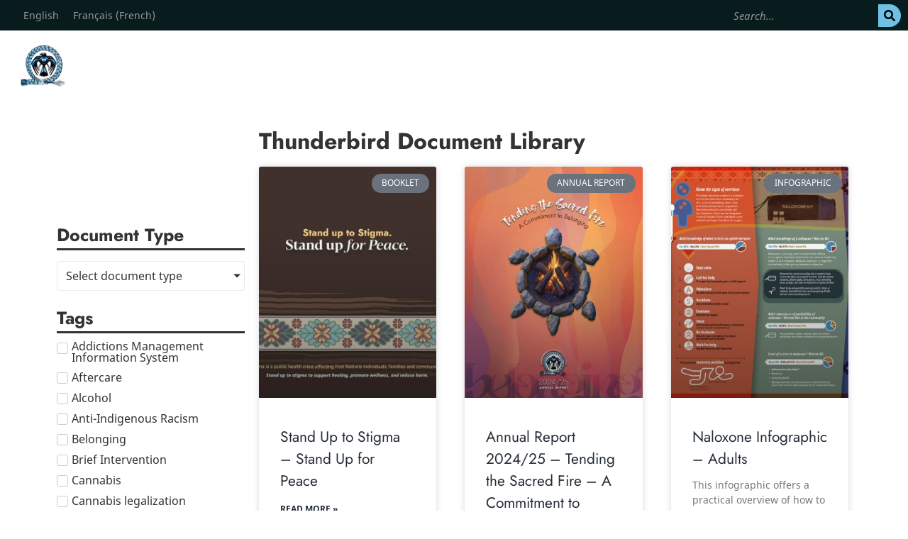

--- FILE ---
content_type: text/html; charset=UTF-8
request_url: https://thunderbirdpf.org/tag/mental-wellness/
body_size: 27626
content:
<!doctype html>
<html lang="en-US">
<head>
	<meta charset="UTF-8">
	<meta name="viewport" content="width=device-width, initial-scale=1">
	<link rel="profile" href="https://gmpg.org/xfn/11">
	<title>mental wellness  - Thunderbird</title><link rel='preload' as='image' href='https://thunderbirdpf.org/wp-content/uploads/2021/10/ThunderbirdPF_logo-horizontal_white-text.png'>
	<style>img:is([sizes="auto" i], [sizes^="auto," i]) { contain-intrinsic-size: 3000px 1500px }</style>
	<meta name="robots" content="follow, noindex">
<meta property="og:url" content="https://thunderbirdpf.org/tag/mental-wellness/">
<meta property="og:site_name" content="Thunderbird">
<meta property="og:locale" content="en_US">
<meta property="og:type" content="object">
<meta property="og:title" content="mental wellness  - Thunderbird">
<meta property="fb:pages" content="">
<meta property="fb:admins" content="">
<meta property="fb:app_id" content="">
<meta name="twitter:card" content="summary">
<meta name="twitter:site" content="@thunderbirdpf">
<meta name="twitter:creator" content="@thunderbirdpf">
<meta name="twitter:title" content="mental wellness  - Thunderbird">
<link rel="alternate" type="application/rss+xml" title="Thunderbird &raquo; Feed" href="https://thunderbirdpf.org/feed/" />
<link rel="alternate" type="application/rss+xml" title="Thunderbird &raquo; Comments Feed" href="https://thunderbirdpf.org/comments/feed/" />
<link rel="alternate" type="application/rss+xml" title="Thunderbird &raquo; mental wellness Tag Feed" href="https://thunderbirdpf.org/tag/mental-wellness/feed/" />


<style id='safe-svg-svg-icon-style-inline-css'>
.safe-svg-cover{text-align:center}.safe-svg-cover .safe-svg-inside{display:inline-block;max-width:100%}.safe-svg-cover svg{fill:currentColor;height:100%;max-height:100%;max-width:100%;width:100%}

</style>
<style id='wpseopress-local-business-style-inline-css'>
span.wp-block-wpseopress-local-business-field{margin-right:8px}

</style>
<style id='wpseopress-table-of-contents-style-inline-css'>
.wp-block-wpseopress-table-of-contents li.active>a{font-weight:bold}

</style>
<style id='global-styles-inline-css'>
:root{--wp--preset--aspect-ratio--square: 1;--wp--preset--aspect-ratio--4-3: 4/3;--wp--preset--aspect-ratio--3-4: 3/4;--wp--preset--aspect-ratio--3-2: 3/2;--wp--preset--aspect-ratio--2-3: 2/3;--wp--preset--aspect-ratio--16-9: 16/9;--wp--preset--aspect-ratio--9-16: 9/16;--wp--preset--color--black: #000000;--wp--preset--color--cyan-bluish-gray: #abb8c3;--wp--preset--color--white: #ffffff;--wp--preset--color--pale-pink: #f78da7;--wp--preset--color--vivid-red: #cf2e2e;--wp--preset--color--luminous-vivid-orange: #ff6900;--wp--preset--color--luminous-vivid-amber: #fcb900;--wp--preset--color--light-green-cyan: #7bdcb5;--wp--preset--color--vivid-green-cyan: #00d084;--wp--preset--color--pale-cyan-blue: #8ed1fc;--wp--preset--color--vivid-cyan-blue: #0693e3;--wp--preset--color--vivid-purple: #9b51e0;--wp--preset--gradient--vivid-cyan-blue-to-vivid-purple: linear-gradient(135deg,rgba(6,147,227,1) 0%,rgb(155,81,224) 100%);--wp--preset--gradient--light-green-cyan-to-vivid-green-cyan: linear-gradient(135deg,rgb(122,220,180) 0%,rgb(0,208,130) 100%);--wp--preset--gradient--luminous-vivid-amber-to-luminous-vivid-orange: linear-gradient(135deg,rgba(252,185,0,1) 0%,rgba(255,105,0,1) 100%);--wp--preset--gradient--luminous-vivid-orange-to-vivid-red: linear-gradient(135deg,rgba(255,105,0,1) 0%,rgb(207,46,46) 100%);--wp--preset--gradient--very-light-gray-to-cyan-bluish-gray: linear-gradient(135deg,rgb(238,238,238) 0%,rgb(169,184,195) 100%);--wp--preset--gradient--cool-to-warm-spectrum: linear-gradient(135deg,rgb(74,234,220) 0%,rgb(151,120,209) 20%,rgb(207,42,186) 40%,rgb(238,44,130) 60%,rgb(251,105,98) 80%,rgb(254,248,76) 100%);--wp--preset--gradient--blush-light-purple: linear-gradient(135deg,rgb(255,206,236) 0%,rgb(152,150,240) 100%);--wp--preset--gradient--blush-bordeaux: linear-gradient(135deg,rgb(254,205,165) 0%,rgb(254,45,45) 50%,rgb(107,0,62) 100%);--wp--preset--gradient--luminous-dusk: linear-gradient(135deg,rgb(255,203,112) 0%,rgb(199,81,192) 50%,rgb(65,88,208) 100%);--wp--preset--gradient--pale-ocean: linear-gradient(135deg,rgb(255,245,203) 0%,rgb(182,227,212) 50%,rgb(51,167,181) 100%);--wp--preset--gradient--electric-grass: linear-gradient(135deg,rgb(202,248,128) 0%,rgb(113,206,126) 100%);--wp--preset--gradient--midnight: linear-gradient(135deg,rgb(2,3,129) 0%,rgb(40,116,252) 100%);--wp--preset--font-size--small: 13px;--wp--preset--font-size--medium: 20px;--wp--preset--font-size--large: 36px;--wp--preset--font-size--x-large: 42px;--wp--preset--spacing--20: 0.44rem;--wp--preset--spacing--30: 0.67rem;--wp--preset--spacing--40: 1rem;--wp--preset--spacing--50: 1.5rem;--wp--preset--spacing--60: 2.25rem;--wp--preset--spacing--70: 3.38rem;--wp--preset--spacing--80: 5.06rem;--wp--preset--shadow--natural: 6px 6px 9px rgba(0, 0, 0, 0.2);--wp--preset--shadow--deep: 12px 12px 50px rgba(0, 0, 0, 0.4);--wp--preset--shadow--sharp: 6px 6px 0px rgba(0, 0, 0, 0.2);--wp--preset--shadow--outlined: 6px 6px 0px -3px rgba(255, 255, 255, 1), 6px 6px rgba(0, 0, 0, 1);--wp--preset--shadow--crisp: 6px 6px 0px rgba(0, 0, 0, 1);}:root { --wp--style--global--content-size: 800px;--wp--style--global--wide-size: 1200px; }:where(body) { margin: 0; }.wp-site-blocks > .alignleft { float: left; margin-right: 2em; }.wp-site-blocks > .alignright { float: right; margin-left: 2em; }.wp-site-blocks > .aligncenter { justify-content: center; margin-left: auto; margin-right: auto; }:where(.wp-site-blocks) > * { margin-block-start: 24px; margin-block-end: 0; }:where(.wp-site-blocks) > :first-child { margin-block-start: 0; }:where(.wp-site-blocks) > :last-child { margin-block-end: 0; }:root { --wp--style--block-gap: 24px; }:root :where(.is-layout-flow) > :first-child{margin-block-start: 0;}:root :where(.is-layout-flow) > :last-child{margin-block-end: 0;}:root :where(.is-layout-flow) > *{margin-block-start: 24px;margin-block-end: 0;}:root :where(.is-layout-constrained) > :first-child{margin-block-start: 0;}:root :where(.is-layout-constrained) > :last-child{margin-block-end: 0;}:root :where(.is-layout-constrained) > *{margin-block-start: 24px;margin-block-end: 0;}:root :where(.is-layout-flex){gap: 24px;}:root :where(.is-layout-grid){gap: 24px;}.is-layout-flow > .alignleft{float: left;margin-inline-start: 0;margin-inline-end: 2em;}.is-layout-flow > .alignright{float: right;margin-inline-start: 2em;margin-inline-end: 0;}.is-layout-flow > .aligncenter{margin-left: auto !important;margin-right: auto !important;}.is-layout-constrained > .alignleft{float: left;margin-inline-start: 0;margin-inline-end: 2em;}.is-layout-constrained > .alignright{float: right;margin-inline-start: 2em;margin-inline-end: 0;}.is-layout-constrained > .aligncenter{margin-left: auto !important;margin-right: auto !important;}.is-layout-constrained > :where(:not(.alignleft):not(.alignright):not(.alignfull)){max-width: var(--wp--style--global--content-size);margin-left: auto !important;margin-right: auto !important;}.is-layout-constrained > .alignwide{max-width: var(--wp--style--global--wide-size);}body .is-layout-flex{display: flex;}.is-layout-flex{flex-wrap: wrap;align-items: center;}.is-layout-flex > :is(*, div){margin: 0;}body .is-layout-grid{display: grid;}.is-layout-grid > :is(*, div){margin: 0;}body{padding-top: 0px;padding-right: 0px;padding-bottom: 0px;padding-left: 0px;}a:where(:not(.wp-element-button)){text-decoration: underline;}:root :where(.wp-element-button, .wp-block-button__link){background-color: #32373c;border-width: 0;color: #fff;font-family: inherit;font-size: inherit;line-height: inherit;padding: calc(0.667em + 2px) calc(1.333em + 2px);text-decoration: none;}.has-black-color{color: var(--wp--preset--color--black) !important;}.has-cyan-bluish-gray-color{color: var(--wp--preset--color--cyan-bluish-gray) !important;}.has-white-color{color: var(--wp--preset--color--white) !important;}.has-pale-pink-color{color: var(--wp--preset--color--pale-pink) !important;}.has-vivid-red-color{color: var(--wp--preset--color--vivid-red) !important;}.has-luminous-vivid-orange-color{color: var(--wp--preset--color--luminous-vivid-orange) !important;}.has-luminous-vivid-amber-color{color: var(--wp--preset--color--luminous-vivid-amber) !important;}.has-light-green-cyan-color{color: var(--wp--preset--color--light-green-cyan) !important;}.has-vivid-green-cyan-color{color: var(--wp--preset--color--vivid-green-cyan) !important;}.has-pale-cyan-blue-color{color: var(--wp--preset--color--pale-cyan-blue) !important;}.has-vivid-cyan-blue-color{color: var(--wp--preset--color--vivid-cyan-blue) !important;}.has-vivid-purple-color{color: var(--wp--preset--color--vivid-purple) !important;}.has-black-background-color{background-color: var(--wp--preset--color--black) !important;}.has-cyan-bluish-gray-background-color{background-color: var(--wp--preset--color--cyan-bluish-gray) !important;}.has-white-background-color{background-color: var(--wp--preset--color--white) !important;}.has-pale-pink-background-color{background-color: var(--wp--preset--color--pale-pink) !important;}.has-vivid-red-background-color{background-color: var(--wp--preset--color--vivid-red) !important;}.has-luminous-vivid-orange-background-color{background-color: var(--wp--preset--color--luminous-vivid-orange) !important;}.has-luminous-vivid-amber-background-color{background-color: var(--wp--preset--color--luminous-vivid-amber) !important;}.has-light-green-cyan-background-color{background-color: var(--wp--preset--color--light-green-cyan) !important;}.has-vivid-green-cyan-background-color{background-color: var(--wp--preset--color--vivid-green-cyan) !important;}.has-pale-cyan-blue-background-color{background-color: var(--wp--preset--color--pale-cyan-blue) !important;}.has-vivid-cyan-blue-background-color{background-color: var(--wp--preset--color--vivid-cyan-blue) !important;}.has-vivid-purple-background-color{background-color: var(--wp--preset--color--vivid-purple) !important;}.has-black-border-color{border-color: var(--wp--preset--color--black) !important;}.has-cyan-bluish-gray-border-color{border-color: var(--wp--preset--color--cyan-bluish-gray) !important;}.has-white-border-color{border-color: var(--wp--preset--color--white) !important;}.has-pale-pink-border-color{border-color: var(--wp--preset--color--pale-pink) !important;}.has-vivid-red-border-color{border-color: var(--wp--preset--color--vivid-red) !important;}.has-luminous-vivid-orange-border-color{border-color: var(--wp--preset--color--luminous-vivid-orange) !important;}.has-luminous-vivid-amber-border-color{border-color: var(--wp--preset--color--luminous-vivid-amber) !important;}.has-light-green-cyan-border-color{border-color: var(--wp--preset--color--light-green-cyan) !important;}.has-vivid-green-cyan-border-color{border-color: var(--wp--preset--color--vivid-green-cyan) !important;}.has-pale-cyan-blue-border-color{border-color: var(--wp--preset--color--pale-cyan-blue) !important;}.has-vivid-cyan-blue-border-color{border-color: var(--wp--preset--color--vivid-cyan-blue) !important;}.has-vivid-purple-border-color{border-color: var(--wp--preset--color--vivid-purple) !important;}.has-vivid-cyan-blue-to-vivid-purple-gradient-background{background: var(--wp--preset--gradient--vivid-cyan-blue-to-vivid-purple) !important;}.has-light-green-cyan-to-vivid-green-cyan-gradient-background{background: var(--wp--preset--gradient--light-green-cyan-to-vivid-green-cyan) !important;}.has-luminous-vivid-amber-to-luminous-vivid-orange-gradient-background{background: var(--wp--preset--gradient--luminous-vivid-amber-to-luminous-vivid-orange) !important;}.has-luminous-vivid-orange-to-vivid-red-gradient-background{background: var(--wp--preset--gradient--luminous-vivid-orange-to-vivid-red) !important;}.has-very-light-gray-to-cyan-bluish-gray-gradient-background{background: var(--wp--preset--gradient--very-light-gray-to-cyan-bluish-gray) !important;}.has-cool-to-warm-spectrum-gradient-background{background: var(--wp--preset--gradient--cool-to-warm-spectrum) !important;}.has-blush-light-purple-gradient-background{background: var(--wp--preset--gradient--blush-light-purple) !important;}.has-blush-bordeaux-gradient-background{background: var(--wp--preset--gradient--blush-bordeaux) !important;}.has-luminous-dusk-gradient-background{background: var(--wp--preset--gradient--luminous-dusk) !important;}.has-pale-ocean-gradient-background{background: var(--wp--preset--gradient--pale-ocean) !important;}.has-electric-grass-gradient-background{background: var(--wp--preset--gradient--electric-grass) !important;}.has-midnight-gradient-background{background: var(--wp--preset--gradient--midnight) !important;}.has-small-font-size{font-size: var(--wp--preset--font-size--small) !important;}.has-medium-font-size{font-size: var(--wp--preset--font-size--medium) !important;}.has-large-font-size{font-size: var(--wp--preset--font-size--large) !important;}.has-x-large-font-size{font-size: var(--wp--preset--font-size--x-large) !important;}
:root :where(.wp-block-pullquote){font-size: 1.5em;line-height: 1.6;}
</style>








<style id='elementor-frontend-inline-css'>
.elementor-kit-5{--e-global-color-primary:#6EC1E4;--e-global-color-secondary:#54595F;--e-global-color-text:#7A7A7A;--e-global-color-accent:#61CE70;--e-global-color-255d2d8:#081B1D;--e-global-color-7d10789:#DACDA2;--e-global-color-a2f795f:#DAA937;--e-global-color-fc75704:#CC7F2E;--e-global-color-aef589e:#6D6247;--e-global-color-c4b2232:#7A4813;--e-global-color-1ceb9ce:#A2B287;--e-global-color-d780aa1:#93AB48;--e-global-color-e49b205:#3C6C40;--e-global-color-3710000:#658F7C;--e-global-color-86d48ea:#294026;--e-global-color-21c24b2:#CC8D88;--e-global-color-1adf077:#E56045;--e-global-color-ccf209e:#983B29;--e-global-color-0f6a81b:#543B63;--e-global-color-51a4612:#552216;--e-global-color-5b96160:#98C4CF;--e-global-color-12fe297:#008CBB;--e-global-color-5e215d7:#1B639E;--e-global-color-30b9caf:#314075;--e-global-color-87baddd:#222D47;--e-global-color-1351f09:#DBE8EB;--e-global-color-5ddbc09:#C2C9BC;--e-global-color-c712411:#F0EBDB;--e-global-color-1125451:#EECDAD;--e-global-color-ad079ef:#F5C3B0;--e-global-color-dcae38c:#C3B9C5;--e-global-color-7f93a01:#103E48;--e-global-color-6841699:#314133;--e-global-color-8cf62f3:#322B1E;--e-global-color-bba74ab:#4A3631;--e-global-color-c893c7f:#241F1B;--e-global-color-d3bc00a:#262E38;--e-global-color-7a33c20:#FFFFFF;--e-global-color-43d5629:#FFFFFF00;--e-global-typography-primary-font-family:"Jost";--e-global-typography-primary-font-weight:bold;--e-global-typography-secondary-font-family:"Jost";--e-global-typography-secondary-font-weight:bold;--e-global-typography-text-font-family:"Noto Sans";--e-global-typography-text-font-weight:400;--e-global-typography-accent-font-family:"Noto Sans";--e-global-typography-accent-font-weight:500;--e-global-typography-accent-font-style:italic;--e-global-typography-0aa0aa9-font-family:"Jost";--e-global-typography-0aa0aa9-font-size:15px;--e-global-typography-0aa0aa9-font-weight:600;--e-global-typography-0aa0aa9-text-transform:uppercase;--e-global-typography-0aa0aa9-letter-spacing:1px;--e-global-typography-401efec-font-family:"Noto Sans";--e-global-typography-401efec-font-size:22px;--e-global-typography-401efec-font-weight:400;--e-global-typography-401efec-line-height:1.5em;font-family:var( --e-global-typography-text-font-family ), Sans-serif;font-weight:var( --e-global-typography-text-font-weight );}.elementor-kit-5 button,.elementor-kit-5 input[type="button"],.elementor-kit-5 input[type="submit"],.elementor-kit-5 .elementor-button{background-color:var( --e-global-color-30b9caf );font-weight:bold;text-decoration:none;color:var( --e-global-color-7a33c20 );border-style:solid;border-radius:20px 20px 20px 20px;}.elementor-kit-5 e-page-transition{background-color:#FFBC7D;}.elementor-kit-5 a{color:var( --e-global-color-d3bc00a );font-weight:500;text-decoration:none;}.elementor-kit-5 a:hover{color:var( --e-global-color-30b9caf );}.elementor-kit-5 h1{font-family:var( --e-global-typography-primary-font-family ), Sans-serif;font-weight:var( --e-global-typography-primary-font-weight );}.elementor-kit-5 h2{font-family:var( --e-global-typography-primary-font-family ), Sans-serif;font-weight:var( --e-global-typography-primary-font-weight );}.elementor-kit-5 h3{font-family:"Jost", Sans-serif;font-weight:700;line-height:1.5em;}.elementor-kit-5 h4{font-family:var( --e-global-typography-401efec-font-family ), Sans-serif;font-size:var( --e-global-typography-401efec-font-size );font-weight:var( --e-global-typography-401efec-font-weight );line-height:var( --e-global-typography-401efec-line-height );}.elementor-kit-5 h5{font-family:var( --e-global-typography-401efec-font-family ), Sans-serif;font-size:var( --e-global-typography-401efec-font-size );font-weight:var( --e-global-typography-401efec-font-weight );line-height:var( --e-global-typography-401efec-line-height );}.elementor-kit-5 h6{font-family:var( --e-global-typography-secondary-font-family ), Sans-serif;font-weight:var( --e-global-typography-secondary-font-weight );}.elementor-section.elementor-section-boxed > .elementor-container{max-width:1500px;}.e-con{--container-max-width:1500px;}.elementor-widget:not(:last-child){margin-block-end:40px;}.elementor-element{--widgets-spacing:40px 40px;--widgets-spacing-row:40px;--widgets-spacing-column:40px;}{}h1.entry-title{display:var(--page-title-display);}@media(max-width:1024px){.elementor-kit-5 h4{font-size:var( --e-global-typography-401efec-font-size );line-height:var( --e-global-typography-401efec-line-height );}.elementor-kit-5 h5{font-size:var( --e-global-typography-401efec-font-size );line-height:var( --e-global-typography-401efec-line-height );}.elementor-section.elementor-section-boxed > .elementor-container{max-width:1024px;}.e-con{--container-max-width:1024px;}}@media(max-width:767px){.elementor-kit-5 h4{font-size:var( --e-global-typography-401efec-font-size );line-height:var( --e-global-typography-401efec-line-height );}.elementor-kit-5 h5{font-size:var( --e-global-typography-401efec-font-size );line-height:var( --e-global-typography-401efec-line-height );}.elementor-section.elementor-section-boxed > .elementor-container{max-width:767px;}.e-con{--container-max-width:767px;}}/* Start custom CSS */@media only screen and (max-width: 767px) {
    body {
        font-size: 0.9rem;
    }
}/* End custom CSS */
/* Start Custom Fonts CSS */@font-face {
	font-family: 'Jost';
	font-style: normal;
	font-weight: 100;
	font-display: auto;
	src: url('https://thunderbirdpf.org/wp-content/uploads/2021/11/Jost-Thin.ttf') format('truetype');
}
@font-face {
	font-family: 'Jost';
	font-style: normal;
	font-weight: 200;
	font-display: auto;
	src: url('https://thunderbirdpf.org/wp-content/uploads/2021/11/Jost-ExtraLight.ttf') format('truetype');
}
@font-face {
	font-family: 'Jost';
	font-style: italic;
	font-weight: 200;
	font-display: auto;
	src: url('https://thunderbirdpf.org/wp-content/uploads/2021/11/Jost-ExtraLightItalic.ttf') format('truetype');
}
@font-face {
	font-family: 'Jost';
	font-style: normal;
	font-weight: normal;
	font-display: auto;
	src: url('https://thunderbirdpf.org/wp-content/uploads/2021/11/Jost-Regular.ttf') format('truetype');
}
@font-face {
	font-family: 'Jost';
	font-style: italic;
	font-weight: normal;
	font-display: auto;
	src: url('https://thunderbirdpf.org/wp-content/uploads/2021/11/Jost-Italic.ttf') format('truetype');
}
@font-face {
	font-family: 'Jost';
	font-style: normal;
	font-weight: bold;
	font-display: auto;
	src: url('https://thunderbirdpf.org/wp-content/uploads/2021/11/Jost-Bold.ttf') format('truetype');
}
@font-face {
	font-family: 'Jost';
	font-style: italic;
	font-weight: bold;
	font-display: auto;
	src: url('https://thunderbirdpf.org/wp-content/uploads/2021/11/Jost-BoldItalic.ttf') format('truetype');
}
@font-face {
	font-family: 'Jost';
	font-style: normal;
	font-weight: 900;
	font-display: auto;
	src: url('https://thunderbirdpf.org/wp-content/uploads/2021/11/Jost-Black.ttf') format('truetype');
}
@font-face {
	font-family: 'Jost';
	font-style: italic;
	font-weight: 900;
	font-display: auto;
	src: url('https://thunderbirdpf.org/wp-content/uploads/2021/11/Jost-BlackItalic.ttf') format('truetype');
}
/* End Custom Fonts CSS */
/* Start Custom Fonts CSS */@font-face {
	font-family: 'Noto Sans';
	font-style: normal;
	font-weight: normal;
	font-display: auto;
	src: url('https://thunderbirdpf.org/wp-content/uploads/2021/11/NotoSans-Regular.ttf') format('truetype');
}
@font-face {
	font-family: 'Noto Sans';
	font-style: italic;
	font-weight: normal;
	font-display: auto;
	src: url('https://thunderbirdpf.org/wp-content/uploads/2021/11/NotoSans-Italic.ttf') format('truetype');
}
@font-face {
	font-family: 'Noto Sans';
	font-style: normal;
	font-weight: bold;
	font-display: auto;
	src: url('https://thunderbirdpf.org/wp-content/uploads/2021/11/NotoSans-Bold.ttf') format('truetype');
}
@font-face {
	font-family: 'Noto Sans';
	font-style: italic;
	font-weight: bold;
	font-display: auto;
	src: url('https://thunderbirdpf.org/wp-content/uploads/2021/11/NotoSans-BoldItalic.ttf') format('truetype');
}
/* End Custom Fonts CSS */
.elementor-88 .elementor-element.elementor-element-5b8fe9e:not(.elementor-motion-effects-element-type-background), .elementor-88 .elementor-element.elementor-element-5b8fe9e > .elementor-motion-effects-container > .elementor-motion-effects-layer{background-color:var( --e-global-color-255d2d8 );}.elementor-88 .elementor-element.elementor-element-5b8fe9e{transition:background 0.3s, border 0.3s, border-radius 0.3s, box-shadow 0.3s;margin-top:0px;margin-bottom:0px;padding:0px 0px 0px 0px;}.elementor-88 .elementor-element.elementor-element-5b8fe9e > .elementor-background-overlay{transition:background 0.3s, border-radius 0.3s, opacity 0.3s;}.elementor-bc-flex-widget .elementor-88 .elementor-element.elementor-element-06fc3d5.elementor-column .elementor-widget-wrap{align-items:center;}.elementor-88 .elementor-element.elementor-element-06fc3d5.elementor-column.elementor-element[data-element_type="column"] > .elementor-widget-wrap.elementor-element-populated{align-content:center;align-items:center;}.elementor-88 .elementor-element.elementor-element-06fc3d5 > .elementor-element-populated{transition:background 0.3s, border 0.3s, border-radius 0.3s, box-shadow 0.3s;margin:0px 0px 0px 0px;--e-column-margin-right:0px;--e-column-margin-left:0px;padding:0px 0px 0px 0px;}.elementor-88 .elementor-element.elementor-element-06fc3d5 > .elementor-element-populated > .elementor-background-overlay{transition:background 0.3s, border-radius 0.3s, opacity 0.3s;}.elementor-88 .elementor-element.elementor-element-8115a0c > .elementor-widget-container{margin:0px 0px 0px 15px;padding:0px 0px 0px 0px;}.elementor-88 .elementor-element.elementor-element-8115a0c .wpml-elementor-ls .wpml-ls-item{font-family:"Noto Sans", Sans-serif;font-size:14px;font-weight:400;}.elementor-88 .elementor-element.elementor-element-8115a0c .wpml-elementor-ls .wpml-ls-item .wpml-ls-link, 
					.elementor-88 .elementor-element.elementor-element-8115a0c .wpml-elementor-ls .wpml-ls-legacy-dropdown a{color:#999999;}.elementor-bc-flex-widget .elementor-88 .elementor-element.elementor-element-52c9953.elementor-column .elementor-widget-wrap{align-items:center;}.elementor-88 .elementor-element.elementor-element-52c9953.elementor-column.elementor-element[data-element_type="column"] > .elementor-widget-wrap.elementor-element-populated{align-content:center;align-items:center;}.elementor-88 .elementor-element.elementor-element-52c9953 > .elementor-element-populated{margin:0px 0px 0px 0px;--e-column-margin-right:0px;--e-column-margin-left:0px;padding:0px 10px 0px 0px;}.elementor-88 .elementor-element.elementor-element-76a6cf0 .elementor-search-form__container{min-height:32px;}.elementor-88 .elementor-element.elementor-element-76a6cf0 .elementor-search-form__submit{min-width:32px;--e-search-form-submit-text-color:#000000;background-color:var( --e-global-color-primary );}body:not(.rtl) .elementor-88 .elementor-element.elementor-element-76a6cf0 .elementor-search-form__icon{padding-left:calc(32px / 3);}body.rtl .elementor-88 .elementor-element.elementor-element-76a6cf0 .elementor-search-form__icon{padding-right:calc(32px / 3);}.elementor-88 .elementor-element.elementor-element-76a6cf0 .elementor-search-form__input, .elementor-88 .elementor-element.elementor-element-76a6cf0.elementor-search-form--button-type-text .elementor-search-form__submit{padding-left:calc(32px / 3);padding-right:calc(32px / 3);}.elementor-88 .elementor-element.elementor-element-76a6cf0 input[type="search"].elementor-search-form__input{font-style:italic;}.elementor-88 .elementor-element.elementor-element-76a6cf0 .elementor-search-form__input,
					.elementor-88 .elementor-element.elementor-element-76a6cf0 .elementor-search-form__icon,
					.elementor-88 .elementor-element.elementor-element-76a6cf0 .elementor-lightbox .dialog-lightbox-close-button,
					.elementor-88 .elementor-element.elementor-element-76a6cf0 .elementor-lightbox .dialog-lightbox-close-button:hover,
					.elementor-88 .elementor-element.elementor-element-76a6cf0.elementor-search-form--skin-full_screen input[type="search"].elementor-search-form__input{color:#FFFFFFDE;fill:#FFFFFFDE;}.elementor-88 .elementor-element.elementor-element-76a6cf0:not(.elementor-search-form--skin-full_screen) .elementor-search-form__container{background-color:var( --e-global-color-255d2d8 );border-width:0px 0px 0px 0px;border-radius:25px;}.elementor-88 .elementor-element.elementor-element-76a6cf0.elementor-search-form--skin-full_screen input[type="search"].elementor-search-form__input{background-color:var( --e-global-color-255d2d8 );border-width:0px 0px 0px 0px;border-radius:25px;}.elementor-88 .elementor-element.elementor-element-76a6cf0:not(.elementor-search-form--skin-full_screen) .elementor-search-form--focus .elementor-search-form__input,
					.elementor-88 .elementor-element.elementor-element-76a6cf0 .elementor-search-form--focus .elementor-search-form__icon,
					.elementor-88 .elementor-element.elementor-element-76a6cf0 .elementor-lightbox .dialog-lightbox-close-button:hover,
					.elementor-88 .elementor-element.elementor-element-76a6cf0.elementor-search-form--skin-full_screen input[type="search"].elementor-search-form__input:focus{color:var( --e-global-color-secondary );fill:var( --e-global-color-secondary );}.elementor-88 .elementor-element.elementor-element-76a6cf0:not(.elementor-search-form--skin-full_screen) .elementor-search-form--focus .elementor-search-form__container{background-color:var( --e-global-color-7a33c20 );}.elementor-88 .elementor-element.elementor-element-76a6cf0.elementor-search-form--skin-full_screen input[type="search"].elementor-search-form__input:focus{background-color:var( --e-global-color-7a33c20 );}.elementor-88 .elementor-element.elementor-element-7d3b4e83 > .elementor-container > .elementor-column > .elementor-widget-wrap{align-content:center;align-items:center;}.elementor-88 .elementor-element.elementor-element-7d3b4e83 > .elementor-background-overlay{background-color:#222D47;opacity:1;transition:background 0.3s, border-radius 0.3s, opacity 0.3s;}.elementor-88 .elementor-element.elementor-element-7d3b4e83{border-style:solid;border-width:0px 0px 0px 0px;border-color:#d8d8d8;transition:background 0.3s, border 0.3s, border-radius 0.3s, box-shadow 0.3s;}.elementor-88 .elementor-element.elementor-element-37f9ff00 > .elementor-widget-wrap > .elementor-widget:not(.elementor-widget__width-auto):not(.elementor-widget__width-initial):not(:last-child):not(.elementor-absolute){margin-bottom:0px;}.elementor-88 .elementor-element.elementor-element-37f9ff00 > .elementor-element-populated{margin:0px 0px 0px 0px;--e-column-margin-right:0px;--e-column-margin-left:0px;padding:0px 0px 0px 0px;}.elementor-88 .elementor-element.elementor-element-41bf7757 > .elementor-widget-container{margin:0px 0px 0px 25px;padding:0px 0px 0px 0px;}.elementor-88 .elementor-element.elementor-element-41bf7757{text-align:left;}.elementor-88 .elementor-element.elementor-element-41bf7757 img{width:90%;}.elementor-88 .elementor-element.elementor-element-64cebf86 > .elementor-element-populated{margin:0px 0px 0px 0px;--e-column-margin-right:0px;--e-column-margin-left:0px;padding:0px 0px 0px 0px;}.elementor-88 .elementor-element.elementor-element-23dfc9d9 > .elementor-widget-container{margin:0px 10px 0px 0px;}.elementor-88 .elementor-element.elementor-element-23dfc9d9 .elementor-menu-toggle{margin-left:auto;background-color:#FFFFFF00;}.elementor-88 .elementor-element.elementor-element-23dfc9d9 .elementor-nav-menu .elementor-item{font-family:"Noto Sans", Sans-serif;font-size:1.2vw;font-weight:400;}.elementor-88 .elementor-element.elementor-element-23dfc9d9 .elementor-nav-menu--main .elementor-item{color:#FFFFFF;fill:#FFFFFF;padding-left:10px;padding-right:10px;padding-top:40px;padding-bottom:40px;}.elementor-88 .elementor-element.elementor-element-23dfc9d9 .elementor-nav-menu--main .elementor-item:hover,
					.elementor-88 .elementor-element.elementor-element-23dfc9d9 .elementor-nav-menu--main .elementor-item.elementor-item-active,
					.elementor-88 .elementor-element.elementor-element-23dfc9d9 .elementor-nav-menu--main .elementor-item.highlighted,
					.elementor-88 .elementor-element.elementor-element-23dfc9d9 .elementor-nav-menu--main .elementor-item:focus{color:var( --e-global-color-primary );fill:var( --e-global-color-primary );}.elementor-88 .elementor-element.elementor-element-23dfc9d9 .elementor-nav-menu--dropdown a, .elementor-88 .elementor-element.elementor-element-23dfc9d9 .elementor-menu-toggle{color:#081B1D;fill:#081B1D;}.elementor-88 .elementor-element.elementor-element-23dfc9d9 .elementor-nav-menu--dropdown{background-color:var( --e-global-color-1351f09 );}.elementor-88 .elementor-element.elementor-element-23dfc9d9 .elementor-nav-menu--dropdown a:hover,
					.elementor-88 .elementor-element.elementor-element-23dfc9d9 .elementor-nav-menu--dropdown a:focus,
					.elementor-88 .elementor-element.elementor-element-23dfc9d9 .elementor-nav-menu--dropdown a.elementor-item-active,
					.elementor-88 .elementor-element.elementor-element-23dfc9d9 .elementor-nav-menu--dropdown a.highlighted,
					.elementor-88 .elementor-element.elementor-element-23dfc9d9 .elementor-menu-toggle:hover,
					.elementor-88 .elementor-element.elementor-element-23dfc9d9 .elementor-menu-toggle:focus{color:#FFFFFF;}.elementor-88 .elementor-element.elementor-element-23dfc9d9 .elementor-nav-menu--dropdown a:hover,
					.elementor-88 .elementor-element.elementor-element-23dfc9d9 .elementor-nav-menu--dropdown a:focus,
					.elementor-88 .elementor-element.elementor-element-23dfc9d9 .elementor-nav-menu--dropdown a.elementor-item-active,
					.elementor-88 .elementor-element.elementor-element-23dfc9d9 .elementor-nav-menu--dropdown a.highlighted{background-color:var( --e-global-color-primary );}.elementor-88 .elementor-element.elementor-element-23dfc9d9 .elementor-nav-menu--dropdown .elementor-item, .elementor-88 .elementor-element.elementor-element-23dfc9d9 .elementor-nav-menu--dropdown  .elementor-sub-item{font-size:0.9rem;}.elementor-88 .elementor-element.elementor-element-23dfc9d9 .elementor-nav-menu--main > .elementor-nav-menu > li > .elementor-nav-menu--dropdown, .elementor-88 .elementor-element.elementor-element-23dfc9d9 .elementor-nav-menu__container.elementor-nav-menu--dropdown{margin-top:0px !important;}.elementor-88 .elementor-element.elementor-element-23dfc9d9 div.elementor-menu-toggle{color:#FFFFFF;}.elementor-88 .elementor-element.elementor-element-23dfc9d9 div.elementor-menu-toggle svg{fill:#FFFFFF;}@media(max-width:1024px){.elementor-88 .elementor-element.elementor-element-5b8fe9e > .elementor-container{min-height:20px;}.elementor-88 .elementor-element.elementor-element-76a6cf0 > .elementor-widget-container{margin:0px 35px 0px 0px;}.elementor-88 .elementor-element.elementor-element-7d3b4e83{padding:10px 20px 20px 20px;}.elementor-88 .elementor-element.elementor-element-41bf7757 > .elementor-widget-container{margin:0px 0px 0px 0px;}.elementor-88 .elementor-element.elementor-element-41bf7757 img{width:66%;}.elementor-88 .elementor-element.elementor-element-64cebf86.elementor-column > .elementor-widget-wrap{justify-content:flex-end;}.elementor-88 .elementor-element.elementor-element-64cebf86 > .elementor-element-populated{padding:0px 20px 0px 0px;}.elementor-88 .elementor-element.elementor-element-23dfc9d9{width:auto;max-width:auto;--nav-menu-icon-size:25px;}.elementor-88 .elementor-element.elementor-element-23dfc9d9 .elementor-nav-menu--main .elementor-item{padding-left:0px;padding-right:0px;padding-top:0px;padding-bottom:0px;}.elementor-88 .elementor-element.elementor-element-23dfc9d9 .elementor-nav-menu--dropdown .elementor-item, .elementor-88 .elementor-element.elementor-element-23dfc9d9 .elementor-nav-menu--dropdown  .elementor-sub-item{font-size:18px;}.elementor-88 .elementor-element.elementor-element-23dfc9d9 .elementor-nav-menu--dropdown a{padding-top:15px;padding-bottom:15px;}.elementor-88 .elementor-element.elementor-element-23dfc9d9 .elementor-nav-menu--main > .elementor-nav-menu > li > .elementor-nav-menu--dropdown, .elementor-88 .elementor-element.elementor-element-23dfc9d9 .elementor-nav-menu__container.elementor-nav-menu--dropdown{margin-top:54px !important;}}@media(max-width:767px){.elementor-88 .elementor-element.elementor-element-5b8fe9e > .elementor-container{min-height:20px;}.elementor-88 .elementor-element.elementor-element-5b8fe9e{margin-top:0px;margin-bottom:0px;padding:0px 0px 0px 0px;}.elementor-88 .elementor-element.elementor-element-06fc3d5{width:50%;}.elementor-88 .elementor-element.elementor-element-8115a0c > .elementor-widget-container{margin:0px 0px 0px 0px;}.elementor-88 .elementor-element.elementor-element-52c9953{width:50%;}.elementor-88 .elementor-element.elementor-element-76a6cf0 > .elementor-widget-container{margin:0px 25px 0px 0px;}.elementor-88 .elementor-element.elementor-element-7d3b4e83{margin-top:0px;margin-bottom:0px;padding:5px 10px 10px 10px;}.elementor-88 .elementor-element.elementor-element-37f9ff00{width:80%;}.elementor-88 .elementor-element.elementor-element-37f9ff00 > .elementor-element-populated{margin:0px 0px 0px 0px;--e-column-margin-right:0px;--e-column-margin-left:0px;padding:0px 0px 0px 0px;}.elementor-88 .elementor-element.elementor-element-41bf7757 img{width:95%;}.elementor-88 .elementor-element.elementor-element-64cebf86{width:20%;}.elementor-88 .elementor-element.elementor-element-64cebf86.elementor-column > .elementor-widget-wrap{justify-content:flex-end;}.elementor-88 .elementor-element.elementor-element-64cebf86 > .elementor-element-populated{margin:0px 0px 0px 0px;--e-column-margin-right:0px;--e-column-margin-left:0px;padding:0px 20px 0px 0px;}.elementor-88 .elementor-element.elementor-element-23dfc9d9{width:auto;max-width:auto;--e-nav-menu-horizontal-menu-item-margin:calc( 0px / 2 );--nav-menu-icon-size:30px;}.elementor-88 .elementor-element.elementor-element-23dfc9d9 > .elementor-widget-container{margin:0px 0px 0px 0px;}.elementor-88 .elementor-element.elementor-element-23dfc9d9 .elementor-nav-menu--main .elementor-item{padding-left:0px;padding-right:0px;padding-top:33px;padding-bottom:33px;}.elementor-88 .elementor-element.elementor-element-23dfc9d9 .elementor-nav-menu--main:not(.elementor-nav-menu--layout-horizontal) .elementor-nav-menu > li:not(:last-child){margin-bottom:0px;}.elementor-88 .elementor-element.elementor-element-23dfc9d9 .elementor-nav-menu--dropdown .elementor-item, .elementor-88 .elementor-element.elementor-element-23dfc9d9 .elementor-nav-menu--dropdown  .elementor-sub-item{font-size:15px;}.elementor-88 .elementor-element.elementor-element-23dfc9d9 .elementor-nav-menu--dropdown a{padding-top:11px;padding-bottom:11px;}.elementor-88 .elementor-element.elementor-element-23dfc9d9 .elementor-nav-menu--main > .elementor-nav-menu > li > .elementor-nav-menu--dropdown, .elementor-88 .elementor-element.elementor-element-23dfc9d9 .elementor-nav-menu__container.elementor-nav-menu--dropdown{margin-top:44px !important;}}@media(min-width:768px){.elementor-88 .elementor-element.elementor-element-06fc3d5{width:79.967%;}.elementor-88 .elementor-element.elementor-element-52c9953{width:20%;}.elementor-88 .elementor-element.elementor-element-37f9ff00{width:25%;}.elementor-88 .elementor-element.elementor-element-64cebf86{width:75%;}}@media(max-width:1024px) and (min-width:768px){.elementor-88 .elementor-element.elementor-element-37f9ff00{width:80%;}.elementor-88 .elementor-element.elementor-element-64cebf86{width:20%;}}/* Start custom CSS for wpml-language-switcher, class: .elementor-element-8115a0c */#language-switcher {
text-align: center;
}/* End custom CSS */
/* Start custom CSS for nav-menu, class: .elementor-element-23dfc9d9 */.elementor-88 .elementor-element.elementor-element-23dfc9d9 {
    justify-content: flex-end;
    align-items: flex-end;
    z-index: 10000;
    
}/* End custom CSS */
/* Start custom CSS for section, class: .elementor-element-7d3b4e83 */.elementor-88 .elementor-element.elementor-element-7d3b4e83 .elementor-row {
    justify-content: space-between;
    
}

.dce-button-popup {
    display: inline-block !important;
}

.elementor-accordion-title {
    pointer-events: none;
}/* End custom CSS */
.elementor-117 .elementor-element.elementor-element-dddb90a:not(.elementor-motion-effects-element-type-background), .elementor-117 .elementor-element.elementor-element-dddb90a > .elementor-motion-effects-container > .elementor-motion-effects-layer{background-image:url("https://thunderbirdpf.org/wp-content/uploads/2021/12/Tlingit-Pattern-1.svg");background-position:center center;background-repeat:repeat-x;background-size:cover;}.elementor-117 .elementor-element.elementor-element-dddb90a > .elementor-container{min-height:30px;}.elementor-117 .elementor-element.elementor-element-dddb90a{transition:background 0.3s, border 0.3s, border-radius 0.3s, box-shadow 0.3s;}.elementor-117 .elementor-element.elementor-element-dddb90a > .elementor-background-overlay{transition:background 0.3s, border-radius 0.3s, opacity 0.3s;}.elementor-117 .elementor-element.elementor-element-1939f3d > .elementor-widget-wrap > .elementor-widget:not(.elementor-widget__width-auto):not(.elementor-widget__width-initial):not(:last-child):not(.elementor-absolute){margin-bottom:10px;}.elementor-117 .elementor-element.elementor-element-1939f3d > .elementor-element-populated{margin:0px 0px 0px 0px;--e-column-margin-right:0px;--e-column-margin-left:0px;padding:0px 0px 0px 0px;}.elementor-117 .elementor-element.elementor-element-abb8995:not(.elementor-motion-effects-element-type-background), .elementor-117 .elementor-element.elementor-element-abb8995 > .elementor-motion-effects-container > .elementor-motion-effects-layer{background-color:transparent;background-image:linear-gradient(120deg, var( --e-global-color-255d2d8 ) 33%, var( --e-global-color-87baddd ) 100%);}.elementor-117 .elementor-element.elementor-element-abb8995 > .elementor-background-overlay{background-image:url("https://thunderbirdpf.org/wp-content/uploads/2022/05/Delaware-Lenape_Pattern6-flat-R.svg");background-position:center right;background-repeat:no-repeat;background-size:55% auto;opacity:0.15;transition:background 0.3s, border-radius 0.3s, opacity 0.3s;}.elementor-117 .elementor-element.elementor-element-abb8995{transition:background 0.3s, border 0.3s, border-radius 0.3s, box-shadow 0.3s;padding:2% 2% 2% 2%;}.elementor-117 .elementor-element.elementor-element-60606b2 > .elementor-widget-wrap > .elementor-widget:not(.elementor-widget__width-auto):not(.elementor-widget__width-initial):not(:last-child):not(.elementor-absolute){margin-bottom:0px;}.elementor-117 .elementor-element.elementor-element-8844b0d{font-size:16px;color:#FFFFFF;}.elementor-117 .elementor-element.elementor-element-d0f1448{--grid-template-columns:repeat(0, auto);--icon-size:20px;--grid-column-gap:10px;--grid-row-gap:0px;}.elementor-117 .elementor-element.elementor-element-d0f1448 .elementor-widget-container{text-align:left;}.elementor-117 .elementor-element.elementor-element-d0f1448 > .elementor-widget-container{padding:9px 0px 0px 0px;}.elementor-117 .elementor-element.elementor-element-d0f1448 .elementor-social-icon{background-color:rgba(255,255,255,0);--icon-padding:0em;}.elementor-117 .elementor-element.elementor-element-d0f1448 .elementor-social-icon i{color:#ffffff;}.elementor-117 .elementor-element.elementor-element-d0f1448 .elementor-social-icon svg{fill:#ffffff;}.elementor-117 .elementor-element.elementor-element-d0f1448 .elementor-social-icon:hover i{color:#98C4CF;}.elementor-117 .elementor-element.elementor-element-d0f1448 .elementor-social-icon:hover svg{fill:#98C4CF;}.elementor-117 .elementor-element.elementor-element-9bad72a > .elementor-widget-wrap > .elementor-widget:not(.elementor-widget__width-auto):not(.elementor-widget__width-initial):not(:last-child):not(.elementor-absolute){margin-bottom:0px;}.elementor-117 .elementor-element.elementor-element-467cbca{font-size:16px;color:#FFFFFF;}.elementor-117 .elementor-element.elementor-element-a968223 .elementor-button{background-color:#FFFFFF00;font-family:"Noto Sans", Sans-serif;font-weight:800;fill:var( --e-global-color-7a33c20 );color:var( --e-global-color-7a33c20 );border-style:solid;border-width:2px 2px 2px 2px;border-radius:25px 25px 25px 25px;}.elementor-117 .elementor-element.elementor-element-a968223 .elementor-button:hover, .elementor-117 .elementor-element.elementor-element-a968223 .elementor-button:focus{background-color:var( --e-global-color-7a33c20 );color:var( --e-global-color-87baddd );border-color:#02010100;}.elementor-117 .elementor-element.elementor-element-a968223 .elementor-button-content-wrapper{flex-direction:row-reverse;}.elementor-117 .elementor-element.elementor-element-a968223 .elementor-button .elementor-button-content-wrapper{gap:10px;}.elementor-117 .elementor-element.elementor-element-a968223 .elementor-button:hover svg, .elementor-117 .elementor-element.elementor-element-a968223 .elementor-button:focus svg{fill:var( --e-global-color-87baddd );}.elementor-bc-flex-widget .elementor-117 .elementor-element.elementor-element-6e6d192.elementor-column .elementor-widget-wrap{align-items:flex-end;}.elementor-117 .elementor-element.elementor-element-6e6d192.elementor-column.elementor-element[data-element_type="column"] > .elementor-widget-wrap.elementor-element-populated{align-content:flex-end;align-items:flex-end;}.elementor-117 .elementor-element.elementor-element-6e6d192 > .elementor-widget-wrap > .elementor-widget:not(.elementor-widget__width-auto):not(.elementor-widget__width-initial):not(:last-child):not(.elementor-absolute){margin-bottom:20px;}.elementor-117 .elementor-element.elementor-element-28ab7e9 .elementor-icon-list-icon i{color:#FFFFFF;transition:color 0.3s;}.elementor-117 .elementor-element.elementor-element-28ab7e9 .elementor-icon-list-icon svg{fill:#FFFFFF;transition:fill 0.3s;}.elementor-117 .elementor-element.elementor-element-28ab7e9 .elementor-icon-list-item:hover .elementor-icon-list-icon i{color:var( --e-global-color-primary );}.elementor-117 .elementor-element.elementor-element-28ab7e9 .elementor-icon-list-item:hover .elementor-icon-list-icon svg{fill:var( --e-global-color-primary );}.elementor-117 .elementor-element.elementor-element-28ab7e9{--e-icon-list-icon-size:16px;--e-icon-list-icon-align:right;--e-icon-list-icon-margin:0 0 0 calc(var(--e-icon-list-icon-size, 1em) * 0.25);--icon-vertical-offset:0px;}.elementor-117 .elementor-element.elementor-element-28ab7e9 .elementor-icon-list-item > .elementor-icon-list-text, .elementor-117 .elementor-element.elementor-element-28ab7e9 .elementor-icon-list-item > a{font-family:"Caveat", Sans-serif;font-size:20px;font-weight:bold;}.elementor-117 .elementor-element.elementor-element-28ab7e9 .elementor-icon-list-text{color:#FFFFFF;transition:color 0.3s;}.elementor-117 .elementor-element.elementor-element-28ab7e9 .elementor-icon-list-item:hover .elementor-icon-list-text{color:var( --e-global-color-primary );}.elementor-117 .elementor-element.elementor-element-d512539 .elementor-button{background-color:#6EC1E4;font-family:"Noto Sans", Sans-serif;font-weight:800;fill:#FFFFFF;color:#FFFFFF;border-style:none;border-radius:25px 25px 25px 25px;}.elementor-117 .elementor-element.elementor-element-d512539 .elementor-button:hover, .elementor-117 .elementor-element.elementor-element-d512539 .elementor-button:focus{background-color:var( --e-global-color-7a33c20 );color:var( --e-global-color-87baddd );border-color:#02010100;}.elementor-117 .elementor-element.elementor-element-d512539 .elementor-button:hover svg, .elementor-117 .elementor-element.elementor-element-d512539 .elementor-button:focus svg{fill:var( --e-global-color-87baddd );}.elementor-117 .elementor-element.elementor-element-af3d7e3{text-align:right;font-size:11px;font-style:normal;color:var( --e-global-color-primary );}@media(max-width:1024px){.elementor-117 .elementor-element.elementor-element-dddb90a:not(.elementor-motion-effects-element-type-background), .elementor-117 .elementor-element.elementor-element-dddb90a > .elementor-motion-effects-container > .elementor-motion-effects-layer{background-repeat:no-repeat;background-size:cover;}.elementor-117 .elementor-element.elementor-element-60606b2 > .elementor-widget-wrap > .elementor-widget:not(.elementor-widget__width-auto):not(.elementor-widget__width-initial):not(:last-child):not(.elementor-absolute){margin-bottom:0px;}.elementor-117 .elementor-element.elementor-element-8844b0d{text-align:left;font-size:15px;}.elementor-117 .elementor-element.elementor-element-d0f1448 > .elementor-widget-container{padding:5% 0% 0% 0%;}.elementor-117 .elementor-element.elementor-element-d0f1448{--icon-size:20px;--grid-column-gap:10px;}.elementor-117 .elementor-element.elementor-element-9bad72a > .elementor-widget-wrap > .elementor-widget:not(.elementor-widget__width-auto):not(.elementor-widget__width-initial):not(:last-child):not(.elementor-absolute){margin-bottom:0px;}.elementor-117 .elementor-element.elementor-element-467cbca{text-align:left;font-size:15px;}.elementor-bc-flex-widget .elementor-117 .elementor-element.elementor-element-6e6d192.elementor-column .elementor-widget-wrap{align-items:flex-end;}.elementor-117 .elementor-element.elementor-element-6e6d192.elementor-column.elementor-element[data-element_type="column"] > .elementor-widget-wrap.elementor-element-populated{align-content:flex-end;align-items:flex-end;}.elementor-117 .elementor-element.elementor-element-6e6d192.elementor-column > .elementor-widget-wrap{justify-content:flex-end;}.elementor-117 .elementor-element.elementor-element-6e6d192 > .elementor-widget-wrap > .elementor-widget:not(.elementor-widget__width-auto):not(.elementor-widget__width-initial):not(:last-child):not(.elementor-absolute){margin-bottom:0px;}.elementor-117 .elementor-element.elementor-element-28ab7e9 .elementor-icon-list-item > .elementor-icon-list-text, .elementor-117 .elementor-element.elementor-element-28ab7e9 .elementor-icon-list-item > a{font-size:14px;}.elementor-117 .elementor-element.elementor-element-d512539 > .elementor-widget-container{padding:5% 0% 5% 0%;}.elementor-117 .elementor-element.elementor-element-af3d7e3 > .elementor-widget-container{margin:0px 0px 0px 0px;padding:10px 0px 0px 0px;}.elementor-117 .elementor-element.elementor-element-af3d7e3{text-align:right;font-size:10px;}}@media(max-width:767px){.elementor-117 .elementor-element.elementor-element-dddb90a:not(.elementor-motion-effects-element-type-background), .elementor-117 .elementor-element.elementor-element-dddb90a > .elementor-motion-effects-container > .elementor-motion-effects-layer{background-repeat:no-repeat;background-size:cover;}.elementor-117 .elementor-element.elementor-element-abb8995 > .elementor-background-overlay{background-size:0px auto;}.elementor-117 .elementor-element.elementor-element-8844b0d{text-align:center;}.elementor-117 .elementor-element.elementor-element-d0f1448 .elementor-widget-container{text-align:center;}.elementor-117 .elementor-element.elementor-element-d0f1448 > .elementor-widget-container{padding:5% 0% 5% 0%;}.elementor-117 .elementor-element.elementor-element-d0f1448{--icon-size:25px;--grid-column-gap:25px;}.elementor-117 .elementor-element.elementor-element-467cbca{text-align:center;}.elementor-117 .elementor-element.elementor-element-a968223 > .elementor-widget-container{padding:5% 0% 0% 0%;}.elementor-117 .elementor-element.elementor-element-28ab7e9{--e-icon-list-icon-size:16px;--e-icon-list-icon-align:left;--e-icon-list-icon-margin:0 calc(var(--e-icon-list-icon-size, 1em) * 0.25) 0 0;}.elementor-117 .elementor-element.elementor-element-28ab7e9 .elementor-icon-list-item > .elementor-icon-list-text, .elementor-117 .elementor-element.elementor-element-28ab7e9 .elementor-icon-list-item > a{font-size:16px;}.elementor-117 .elementor-element.elementor-element-d512539 > .elementor-widget-container{padding:5% 0% 5% 0%;}.elementor-117 .elementor-element.elementor-element-af3d7e3{text-align:center;}}@media(min-width:768px){.elementor-117 .elementor-element.elementor-element-60606b2{width:20%;}.elementor-117 .elementor-element.elementor-element-9bad72a{width:40%;}.elementor-117 .elementor-element.elementor-element-6e6d192{width:39.666%;}}@media(max-width:1024px) and (min-width:768px){.elementor-117 .elementor-element.elementor-element-60606b2{width:25%;}.elementor-117 .elementor-element.elementor-element-9bad72a{width:35%;}}/* Start custom CSS for section, class: .elementor-element-dddb90a */.elementor-toggle-title {
    pointer-events: none;
}/* End custom CSS */
/* Start custom CSS for text-editor, class: .elementor-element-8844b0d */.elementor-117 .elementor-element.elementor-element-8844b0d a {
    color: white;
}

.elementor-117 .elementor-element.elementor-element-8844b0d a:hover {
    color: #44aacc;
}

@media (max-width: 1024px) {
    .elementor-117 .elementor-element.elementor-element-8844b0d {
    text-align: center;
}
}/* End custom CSS */
/* Start custom CSS for text-editor, class: .elementor-element-467cbca */.elementor-117 .elementor-element.elementor-element-467cbca a {
    color: white;
}

.elementor-117 .elementor-element.elementor-element-467cbca a:hover {
    color: #44aacc;
}

@media (max-width: 1024px) {
    .elementor-117 .elementor-element.elementor-element-467cbca {
    text-align: center;
}
}/* End custom CSS */
.elementor-12950 .elementor-element.elementor-element-73dd066 > .elementor-element-populated{padding:170px 10px 10px 10px;}.elementor-12950 .elementor-element.elementor-element-3c6c1fb4 .jet-checkboxes-list__row{display:block;margin-right:calc(5px/2);margin-left:calc(5px/2);padding-top:calc(10px/2);margin-bottom:calc(10px/2);}.elementor-12950 .elementor-element.elementor-element-3c6c1fb4 .jet-list-tree__children{display:block;margin-right:calc(5px/2);margin-left:calc(5px/2);padding-left:10px;}.elementor-12950 .elementor-element.elementor-element-3c6c1fb4 .jet-checkboxes-list-wrapper{margin-left:calc(-5px/2);margin-right:calc(-5px/2);margin-top:calc(-10px/2);margin-bottom:calc(-10px/2);}.elementor-12950 .elementor-element.elementor-element-3c6c1fb4 .jet-checkboxes-list__decorator{width:16px;height:16px;min-width:16px;min-height:16px;margin-right:5px;}.rtl .elementor-12950 .elementor-element.elementor-element-3c6c1fb4 .jet-checkboxes-list__decorator{margin-left:5px;}.elementor-12950 .elementor-element.elementor-element-3c6c1fb4 .jet-checkboxes-list__checked-icon{font-size:12px;}.elementor-12950 .elementor-element.elementor-element-3c6c1fb4 .jet-collapse-icon{width:20px;height:20px;}.elementor-12950 .elementor-element.elementor-element-3c6c1fb4 .jet-collapse-none{width:20px;height:20px;}.elementor-12950 .elementor-element.elementor-element-3c6c1fb4 .jet-filter-items-moreless{text-align:left;}.elementor-12950 .elementor-element.elementor-element-3c6c1fb4 .jet-filter-label{border-style:solid;border-width:0px 0px 3px 0px;padding:0px 0px 0px 0px;margin:0px 0px 10px 0px;}.elementor-12950 .elementor-element.elementor-element-3c6c1fb4 .jet-filters-counter{margin-left:initial;padding-left:5px;}.rtl .elementor-12950 .elementor-element.elementor-element-3c6c1fb4 .jet-filters-counter{margin-right:initial;padding-right:5px;}.elementor-12950 .elementor-element.elementor-element-3c6c1fb4 .jet-filter+.jet-filter{margin-top:10px;}.elementor-12950 .elementor-element.elementor-element-3c6c1fb4 .jet-select[data-hierarchical="1"] + .jet-select[data-hierarchical="1"]{margin-top:10px;}.elementor-12950 .elementor-element.elementor-element-97e51de .jet-checkboxes-list__row{display:block;margin-right:calc(5px/2);margin-left:calc(5px/2);padding-top:calc(10px/2);margin-bottom:calc(10px/2);}.elementor-12950 .elementor-element.elementor-element-97e51de .jet-list-tree__children{display:block;margin-right:calc(5px/2);margin-left:calc(5px/2);padding-left:10px;}.elementor-12950 .elementor-element.elementor-element-97e51de .jet-checkboxes-list-wrapper{margin-left:calc(-5px/2);margin-right:calc(-5px/2);margin-top:calc(-10px/2);margin-bottom:calc(-10px/2);}.elementor-12950 .elementor-element.elementor-element-97e51de .jet-checkboxes-list__decorator{width:16px;height:16px;min-width:16px;min-height:16px;margin-right:5px;}.rtl .elementor-12950 .elementor-element.elementor-element-97e51de .jet-checkboxes-list__decorator{margin-left:5px;}.elementor-12950 .elementor-element.elementor-element-97e51de .jet-checkboxes-list__checked-icon{font-size:12px;}.elementor-12950 .elementor-element.elementor-element-97e51de .jet-collapse-icon{width:20px;height:20px;}.elementor-12950 .elementor-element.elementor-element-97e51de .jet-collapse-none{width:20px;height:20px;}.elementor-12950 .elementor-element.elementor-element-97e51de .jet-filters-counter{margin-left:initial;padding-left:5px;}.rtl .elementor-12950 .elementor-element.elementor-element-97e51de .jet-filters-counter{margin-right:initial;padding-right:5px;}.elementor-12950 .elementor-element.elementor-element-97e51de .jet-filter+.jet-filter{margin-top:10px;}.elementor-12950 .elementor-element.elementor-element-97e51de .jet-select[data-hierarchical="1"] + .jet-select[data-hierarchical="1"]{margin-top:10px;}.elementor-12950 .elementor-element.elementor-element-94ccfb1 .jet-checkboxes-list__row{display:block;margin-right:calc(5px/2);margin-left:calc(5px/2);padding-top:calc(10px/2);margin-bottom:calc(10px/2);}.elementor-12950 .elementor-element.elementor-element-94ccfb1 .jet-list-tree__children{display:block;margin-right:calc(5px/2);margin-left:calc(5px/2);padding-left:10px;}.elementor-12950 .elementor-element.elementor-element-94ccfb1 .jet-checkboxes-list-wrapper{margin-left:calc(-5px/2);margin-right:calc(-5px/2);margin-top:calc(-10px/2);margin-bottom:calc(-10px/2);}.elementor-12950 .elementor-element.elementor-element-94ccfb1 .jet-checkboxes-list__decorator{width:16px;height:16px;min-width:16px;min-height:16px;margin-right:5px;}.rtl .elementor-12950 .elementor-element.elementor-element-94ccfb1 .jet-checkboxes-list__decorator{margin-left:5px;}.elementor-12950 .elementor-element.elementor-element-94ccfb1 .jet-checkboxes-list__checked-icon{font-size:12px;}.elementor-12950 .elementor-element.elementor-element-94ccfb1 .jet-collapse-icon{width:20px;height:20px;}.elementor-12950 .elementor-element.elementor-element-94ccfb1 .jet-collapse-none{width:20px;height:20px;}.elementor-12950 .elementor-element.elementor-element-94ccfb1 .jet-filter-items-dropdown__footer{justify-content:right;}.elementor-12950 .elementor-element.elementor-element-94ccfb1 .jet-filter-label{font-family:"Jost", Sans-serif;font-size:25px;font-weight:bold;border-style:solid;border-width:0px 0px 3px 0px;margin:0px 0px 15px 0px;}.elementor-12950 .elementor-element.elementor-element-94ccfb1 .jet-filters-counter{margin-left:initial;padding-left:5px;}.rtl .elementor-12950 .elementor-element.elementor-element-94ccfb1 .jet-filters-counter{margin-right:initial;padding-right:5px;}.elementor-12950 .elementor-element.elementor-element-94ccfb1 .jet-filter+.jet-filter{margin-top:10px;}.elementor-12950 .elementor-element.elementor-element-94ccfb1 .jet-select[data-hierarchical="1"] + .jet-select[data-hierarchical="1"]{margin-top:10px;}.elementor-12950 .elementor-element.elementor-element-5fac12b .jet-checkboxes-list__row{display:block;margin-right:calc(5px/2);margin-left:calc(5px/2);padding-top:calc(10px/2);margin-bottom:calc(10px/2);}.elementor-12950 .elementor-element.elementor-element-5fac12b .jet-list-tree__children{display:block;margin-right:calc(5px/2);margin-left:calc(5px/2);padding-left:10px;}.elementor-12950 .elementor-element.elementor-element-5fac12b .jet-checkboxes-list-wrapper{margin-left:calc(-5px/2);margin-right:calc(-5px/2);margin-top:calc(-10px/2);margin-bottom:calc(-10px/2);}.elementor-12950 .elementor-element.elementor-element-5fac12b .jet-checkboxes-list__decorator{width:16px;height:16px;min-width:16px;min-height:16px;margin-right:5px;}.rtl .elementor-12950 .elementor-element.elementor-element-5fac12b .jet-checkboxes-list__decorator{margin-left:5px;}.elementor-12950 .elementor-element.elementor-element-5fac12b .jet-checkboxes-list__checked-icon{font-size:12px;}.elementor-12950 .elementor-element.elementor-element-5fac12b .jet-collapse-icon{width:20px;height:20px;}.elementor-12950 .elementor-element.elementor-element-5fac12b .jet-collapse-none{width:20px;height:20px;}.elementor-12950 .elementor-element.elementor-element-5fac12b .jet-filter-items-moreless{text-align:left;}.elementor-12950 .elementor-element.elementor-element-5fac12b .jet-filter-label{font-family:"Jost", Sans-serif;font-size:25px;font-weight:bold;border-style:solid;border-width:0px 0px 3px 0px;padding:0px 0px 0px 0px;margin:0px 0px 10px 0px;}.elementor-12950 .elementor-element.elementor-element-5fac12b .apply-filters__button{color:var( --e-global-color-7a33c20 );background-color:var( --e-global-color-87baddd );}.elementor-12950 .elementor-element.elementor-element-5fac12b .jet-filter-items-dropdown__apply-button{color:var( --e-global-color-7a33c20 );background-color:var( --e-global-color-87baddd );}.elementor-12950 .elementor-element.elementor-element-5fac12b .jet-filters-counter{margin-left:initial;padding-left:5px;}.rtl .elementor-12950 .elementor-element.elementor-element-5fac12b .jet-filters-counter{margin-right:initial;padding-right:5px;}.elementor-12950 .elementor-element.elementor-element-5fac12b .jet-filter+.jet-filter{margin-top:10px;}.elementor-12950 .elementor-element.elementor-element-5fac12b .jet-select[data-hierarchical="1"] + .jet-select[data-hierarchical="1"]{margin-top:10px;}.elementor-12950 .elementor-element.elementor-element-da36cf8 .jet-checkboxes-list__row{display:block;margin-right:calc(5px/2);margin-left:calc(5px/2);padding-top:calc(10px/2);margin-bottom:calc(10px/2);}.elementor-12950 .elementor-element.elementor-element-da36cf8 .jet-list-tree__children{display:block;margin-right:calc(5px/2);margin-left:calc(5px/2);padding-left:10px;}.elementor-12950 .elementor-element.elementor-element-da36cf8 .jet-checkboxes-list-wrapper{margin-left:calc(-5px/2);margin-right:calc(-5px/2);margin-top:calc(-10px/2);margin-bottom:calc(-10px/2);}.elementor-12950 .elementor-element.elementor-element-da36cf8 .jet-checkboxes-list__decorator{width:16px;height:16px;min-width:16px;min-height:16px;margin-right:5px;}.rtl .elementor-12950 .elementor-element.elementor-element-da36cf8 .jet-checkboxes-list__decorator{margin-left:5px;}.elementor-12950 .elementor-element.elementor-element-da36cf8 .jet-checkboxes-list__checked-icon{font-size:12px;}.elementor-12950 .elementor-element.elementor-element-da36cf8 .jet-collapse-icon{width:20px;height:20px;}.elementor-12950 .elementor-element.elementor-element-da36cf8 .jet-collapse-none{width:20px;height:20px;}.elementor-12950 .elementor-element.elementor-element-da36cf8 .jet-filter-items-moreless{text-align:left;}.elementor-12950 .elementor-element.elementor-element-da36cf8 .jet-filter-label{font-family:"Jost", Sans-serif;font-size:25px;font-weight:bold;border-style:solid;border-width:0px 0px 3px 0px;padding:0px 0px 0px 0px;margin:0px 0px 10px 0px;}.elementor-12950 .elementor-element.elementor-element-da36cf8 .apply-filters__button{color:var( --e-global-color-7a33c20 );background-color:var( --e-global-color-87baddd );}.elementor-12950 .elementor-element.elementor-element-da36cf8 .jet-filter-items-dropdown__apply-button{color:var( --e-global-color-7a33c20 );background-color:var( --e-global-color-87baddd );}.elementor-12950 .elementor-element.elementor-element-da36cf8 .jet-filters-counter{margin-left:initial;padding-left:5px;}.rtl .elementor-12950 .elementor-element.elementor-element-da36cf8 .jet-filters-counter{margin-right:initial;padding-right:5px;}.elementor-12950 .elementor-element.elementor-element-da36cf8 .jet-filter+.jet-filter{margin-top:10px;}.elementor-12950 .elementor-element.elementor-element-da36cf8 .jet-select[data-hierarchical="1"] + .jet-select[data-hierarchical="1"]{margin-top:10px;}.elementor-12950 .elementor-element.elementor-element-6a6e469 .jet-checkboxes-list__row{display:block;margin-right:calc(5px/2);margin-left:calc(5px/2);padding-top:calc(10px/2);margin-bottom:calc(10px/2);}.elementor-12950 .elementor-element.elementor-element-6a6e469 .jet-list-tree__children{display:block;margin-right:calc(5px/2);margin-left:calc(5px/2);padding-left:10px;}.elementor-12950 .elementor-element.elementor-element-6a6e469 .jet-checkboxes-list-wrapper{margin-left:calc(-5px/2);margin-right:calc(-5px/2);margin-top:calc(-10px/2);margin-bottom:calc(-10px/2);}.elementor-12950 .elementor-element.elementor-element-6a6e469 .jet-checkboxes-list__decorator{width:16px;height:16px;min-width:16px;min-height:16px;margin-right:5px;}.rtl .elementor-12950 .elementor-element.elementor-element-6a6e469 .jet-checkboxes-list__decorator{margin-left:5px;}.elementor-12950 .elementor-element.elementor-element-6a6e469 .jet-checkboxes-list__checked-icon{font-size:12px;}.elementor-12950 .elementor-element.elementor-element-6a6e469 .jet-collapse-icon{width:20px;height:20px;}.elementor-12950 .elementor-element.elementor-element-6a6e469 .jet-collapse-none{width:20px;height:20px;}.elementor-12950 .elementor-element.elementor-element-6a6e469 .jet-filter-items-moreless{text-align:left;}.elementor-12950 .elementor-element.elementor-element-6a6e469 .jet-filter-label{font-family:"Jost", Sans-serif;font-size:25px;font-weight:bold;border-style:solid;border-width:0px 0px 3px 0px;padding:0px 0px 0px 0px;margin:0px 0px 10px 0px;}.elementor-12950 .elementor-element.elementor-element-6a6e469 .jet-filters-counter{margin-left:initial;padding-left:5px;}.rtl .elementor-12950 .elementor-element.elementor-element-6a6e469 .jet-filters-counter{margin-right:initial;padding-right:5px;}.elementor-12950 .elementor-element.elementor-element-6a6e469 .jet-filter+.jet-filter{margin-top:10px;}.elementor-12950 .elementor-element.elementor-element-6a6e469 .jet-select[data-hierarchical="1"] + .jet-select[data-hierarchical="1"]{margin-top:10px;}.elementor-12950 .elementor-element.elementor-element-5360b56 .jet-range__slider__track{height:4px;}.elementor-12950 .elementor-element.elementor-element-5360b56 .jet-range__slider__input::-webkit-slider-thumb{width:16px;height:16px;}.elementor-12950 .elementor-element.elementor-element-5360b56 .jet-range__slider__input::-moz-range-thumb{width:16px;height:16px;}.elementor-12950 .elementor-element.elementor-element-5360b56 .jet-range__slider__input::-ms-thumb{width:16px;height:16px;}.elementor-12950 .elementor-element.elementor-element-5360b56 .jet-range__slider__input{height:16px;}.elementor-12950 .elementor-element.elementor-element-5360b56 .jet-range__values{text-align:center;}.elementor-12950 .elementor-element.elementor-element-5360b56 .jet-range__inputs__container{margin-left:auto;margin-right:auto;}.elementor-12950 .elementor-element.elementor-element-5360b56 .jet-filter-label{font-family:"Jost", Sans-serif;font-size:25px;font-weight:bold;border-style:solid;border-width:0px 0px 3px 0px;margin:0px 0px 030px 0px;}.elementor-12950 .elementor-element.elementor-element-5360b56 .apply-filters__button{color:var( --e-global-color-87baddd );}.elementor-12950 .elementor-element.elementor-element-5360b56 .jet-filter-items-dropdown__apply-button{color:var( --e-global-color-87baddd );}.elementor-12950 .elementor-element.elementor-element-5360b56 .apply-filters__button:hover{color:var( --e-global-color-7a33c20 );background-color:var( --e-global-color-87baddd );border-color:var( --e-global-color-87baddd );}.elementor-12950 .elementor-element.elementor-element-5360b56 .jet-filter-items-dropdown__apply-button:hover{color:var( --e-global-color-7a33c20 );background-color:var( --e-global-color-87baddd );border-color:var( --e-global-color-87baddd );}.elementor-12950 .elementor-element.elementor-element-5360b56 .apply-filters__button, .elementor-12950 .elementor-element.elementor-element-5360b56 .jet-filter-items-dropdown__apply-button{border-style:solid;border-width:2px 2px 2px 2px;border-color:var( --e-global-color-87baddd );}.elementor-12950 .elementor-element.elementor-element-5360b56 .jet-filters-group .jet-filter{width:100%;max-width:100%;}.elementor-12950 .elementor-element.elementor-element-5360b56 .jet-filters-group .jet-filter+.jet-filter{margin-top:10px;}.elementor-12950 .elementor-element.elementor-element-5360b56 .jet-select[data-hierarchical="1"] + .jet-select[data-hierarchical="1"]{margin-top:10px;}.elementor-12950 .elementor-element.elementor-element-2b1b61b3 > .elementor-widget-container{margin:30px 0px 0px 0px;}.elementor-12950 .elementor-element.elementor-element-58663302 .jet-search-filter{display:flex;flex-direction:row;justify-content:space-between;align-items:center;}.elementor-12950 .elementor-element.elementor-element-58663302 .jet-search-filter__input-wrapper{max-width:88%;}.elementor-12950 .elementor-element.elementor-element-58663302 .jet-search-filter__input{border-style:solid;border-width:2px 2px 2px 2px;border-color:var( --e-global-color-87baddd );margin:10px 10px 10px 10px;width:calc(100% - 10px - 10px);}.elementor-12950 .elementor-element.elementor-element-58663302 .jet-search-filter__submit{color:var( --e-global-color-87baddd );border-style:solid;border-width:2px 2px 2px 2px;border-color:var( --e-global-color-87baddd );margin:10px 10px 10px 10px;}.elementor-12950 .elementor-element.elementor-element-58663302 .jet-search-filter__submit:hover{color:var( --e-global-color-7a33c20 );background-color:var( --e-global-color-87baddd );border-color:var( --e-global-color-87baddd );}.elementor-12950 .elementor-element.elementor-element-58663302 .jet-search-filter__submit > i{font-size:15px;}.elementor-12950 .elementor-element.elementor-element-58663302 .button-icon-position-right .jet-search-filter__submit > i{margin-left:0px;}.elementor-12950 .elementor-element.elementor-element-58663302 .button-icon-position-left .jet-search-filter__submit > i{margin-right:0px;}.elementor-12950 .elementor-element.elementor-element-58663302 .jet-filter-label{color:var( --e-global-color-87baddd );}.elementor-12950 .elementor-element.elementor-element-7834ddc2{--grid-row-gap:40px;--grid-column-gap:40px;}.elementor-12950 .elementor-element.elementor-element-7834ddc2 .elementor-posts-container .elementor-post__thumbnail{padding-bottom:calc( 1.3 * 100% );}.elementor-12950 .elementor-element.elementor-element-7834ddc2:after{content:"1.3";}.elementor-12950 .elementor-element.elementor-element-7834ddc2 .elementor-post__thumbnail__link{width:100%;}.elementor-12950 .elementor-element.elementor-element-7834ddc2 .elementor-post__meta-data span + span:before{content:"•";}.elementor-12950 .elementor-element.elementor-element-7834ddc2 .elementor-post__text{margin-top:20px;margin-bottom:10px;}.elementor-12950 .elementor-element.elementor-element-7834ddc2 .elementor-post__badge{right:0;}.elementor-12950 .elementor-element.elementor-element-7834ddc2 .elementor-post__card .elementor-post__badge{margin:10px;}.elementor-12950 .elementor-element.elementor-element-7834ddc2 .elementor-post__title{margin-bottom:10px;}.elementor-12950 .elementor-element.elementor-element-7834ddc2 .elementor-post__excerpt{margin-bottom:10px;}.elementor-12950 .elementor-element.elementor-element-7834ddc2 .elementor-post__read-more{margin-bottom:10px;}@media(max-width:767px){.elementor-12950 .elementor-element.elementor-element-7834ddc2 .elementor-posts-container .elementor-post__thumbnail{padding-bottom:calc( 0.5 * 100% );}.elementor-12950 .elementor-element.elementor-element-7834ddc2:after{content:"0.5";}.elementor-12950 .elementor-element.elementor-element-7834ddc2 .elementor-post__thumbnail__link{width:100%;}}@media(min-width:768px){.elementor-12950 .elementor-element.elementor-element-73dd066{width:25%;}.elementor-12950 .elementor-element.elementor-element-15595652{width:74.666%;}}/* Start Custom Fonts CSS */@font-face {
	font-family: 'Jost';
	font-style: normal;
	font-weight: 100;
	font-display: auto;
	src: url('https://thunderbirdpf.org/wp-content/uploads/2021/11/Jost-Thin.ttf') format('truetype');
}
@font-face {
	font-family: 'Jost';
	font-style: normal;
	font-weight: 200;
	font-display: auto;
	src: url('https://thunderbirdpf.org/wp-content/uploads/2021/11/Jost-ExtraLight.ttf') format('truetype');
}
@font-face {
	font-family: 'Jost';
	font-style: italic;
	font-weight: 200;
	font-display: auto;
	src: url('https://thunderbirdpf.org/wp-content/uploads/2021/11/Jost-ExtraLightItalic.ttf') format('truetype');
}
@font-face {
	font-family: 'Jost';
	font-style: normal;
	font-weight: normal;
	font-display: auto;
	src: url('https://thunderbirdpf.org/wp-content/uploads/2021/11/Jost-Regular.ttf') format('truetype');
}
@font-face {
	font-family: 'Jost';
	font-style: italic;
	font-weight: normal;
	font-display: auto;
	src: url('https://thunderbirdpf.org/wp-content/uploads/2021/11/Jost-Italic.ttf') format('truetype');
}
@font-face {
	font-family: 'Jost';
	font-style: normal;
	font-weight: bold;
	font-display: auto;
	src: url('https://thunderbirdpf.org/wp-content/uploads/2021/11/Jost-Bold.ttf') format('truetype');
}
@font-face {
	font-family: 'Jost';
	font-style: italic;
	font-weight: bold;
	font-display: auto;
	src: url('https://thunderbirdpf.org/wp-content/uploads/2021/11/Jost-BoldItalic.ttf') format('truetype');
}
@font-face {
	font-family: 'Jost';
	font-style: normal;
	font-weight: 900;
	font-display: auto;
	src: url('https://thunderbirdpf.org/wp-content/uploads/2021/11/Jost-Black.ttf') format('truetype');
}
@font-face {
	font-family: 'Jost';
	font-style: italic;
	font-weight: 900;
	font-display: auto;
	src: url('https://thunderbirdpf.org/wp-content/uploads/2021/11/Jost-BlackItalic.ttf') format('truetype');
}
/* End Custom Fonts CSS */
</style>













<script id="wpml-cookie-js-extra">
var wpml_cookies = {"wp-wpml_current_language":{"value":"en","expires":1,"path":"\/"}};
var wpml_cookies = {"wp-wpml_current_language":{"value":"en","expires":1,"path":"\/"}};
</script>
<script src="https://thunderbirdpf.org/wp-content/plugins/sitepress-multilingual-cms/res/js/cookies/language-cookie.js?ver=484900" id="wpml-cookie-js" defer data-wp-strategy="defer"></script>
<script src="https://thunderbirdpf.org/wp-includes/js/jquery/jquery.min.js?ver=3.7.1" id="jquery-core-js"></script>
<script src="https://thunderbirdpf.org/wp-includes/js/jquery/jquery-migrate.min.js?ver=3.4.1" id="jquery-migrate-js"></script>
<script src="https://thunderbirdpf.org/wp-content/plugins/thunderbird-resources/public/js/thunderbird-resources-public.js?ver=1.1.0" id="thunderbird-resources-js"></script>
<script src="https://thunderbirdpf.org/wp-content/plugins/dynamic-content-for-elementor/assets/node/headroom.js/headroom.min.js?ver=3.3.20" id="dce-trackerheader-lib-js"></script>
<script src="https://thunderbirdpf.org/wp-content/plugins/elementor/assets/lib/font-awesome/js/v4-shims.min.js?ver=3.32.3" id="font-awesome-4-shim-js"></script>
<link rel="https://api.w.org/" href="https://thunderbirdpf.org/wp-json/" /><link rel="alternate" title="JSON" type="application/json" href="https://thunderbirdpf.org/wp-json/wp/v2/tags/31" /><link rel="EditURI" type="application/rsd+xml" title="RSD" href="https://thunderbirdpf.org/xmlrpc.php?rsd" />
<meta name="generator" content="WordPress 6.8.3" />
<meta name="generator" content="WPML ver:4.8.4 stt:1,4;" />
<meta name="generator" content="Elementor 3.32.3; features: e_font_icon_svg, additional_custom_breakpoints; settings: css_print_method-internal, google_font-enabled, font_display-swap">
<style>
	.elementor-accordion-title {
    pointer-events: none;
}
</style>
			<style>
				.e-con.e-parent:nth-of-type(n+4):not(.e-lazyloaded):not(.e-no-lazyload),
				.e-con.e-parent:nth-of-type(n+4):not(.e-lazyloaded):not(.e-no-lazyload) * {
					background-image: none !important;
				}
				@media screen and (max-height: 1024px) {
					.e-con.e-parent:nth-of-type(n+3):not(.e-lazyloaded):not(.e-no-lazyload),
					.e-con.e-parent:nth-of-type(n+3):not(.e-lazyloaded):not(.e-no-lazyload) * {
						background-image: none !important;
					}
				}
				@media screen and (max-height: 640px) {
					.e-con.e-parent:nth-of-type(n+2):not(.e-lazyloaded):not(.e-no-lazyload),
					.e-con.e-parent:nth-of-type(n+2):not(.e-lazyloaded):not(.e-no-lazyload) * {
						background-image: none !important;
					}
				}
			</style>
			<noscript><style>.lazyload[data-src]{display:none !important;}</style></noscript><style>.lazyload{background-image:none !important;}.lazyload:before{background-image:none !important;}</style><link rel="icon" href="https://thunderbirdpf.org/wp-content/uploads/2021/10/ThunderbirdPF_logo_no-text-150x150.png" sizes="32x32" />
<link rel="icon" href="https://thunderbirdpf.org/wp-content/uploads/2021/10/ThunderbirdPF_logo_no-text-300x300.png" sizes="192x192" />
<link rel="apple-touch-icon" href="https://thunderbirdpf.org/wp-content/uploads/2021/10/ThunderbirdPF_logo_no-text-300x300.png" />
<meta name="msapplication-TileImage" content="https://thunderbirdpf.org/wp-content/uploads/2021/10/ThunderbirdPF_logo_no-text-300x300.png" />

<script async src='https://www.googletagmanager.com/gtag/js?id=G-Q1QFE5MJBD'></script><script>
window.dataLayer = window.dataLayer || [];
function gtag(){dataLayer.push(arguments);}gtag('js', new Date());
gtag('set', 'cookie_domain', 'auto');
gtag('set', 'cookie_flags', 'SameSite=None;Secure');
window.addEventListener('load', function () {
    var links = document.querySelectorAll('a');
    for (let i = 0; i < links.length; i++) {
        links[i].addEventListener('click', function(e) {
            var n = this.href.includes('thunderbirdpf.org');
            if (n == false) {
                gtag('event', 'click', {'event_category': 'external links','event_label' : this.href});
            }
        });
        }
    });
    window.addEventListener('load', function () {
        var donwload_links = document.querySelectorAll('a');
        for (let j = 0; j < donwload_links.length; j++) {
            donwload_links[j].addEventListener('click', function(e) {
                var down = this.href.match(/.*\.(pdf)(\?.*)?$/);
                if (down != null) {
                    gtag('event', 'click', {'event_category': 'downloads','event_label' : this.href});
                }
            });
            }
        });
    
 gtag('config', 'G-Q1QFE5MJBD' , {});

</script>
<link rel="stylesheet" href="https://thunderbirdpf.org/wp-content/cache/toolkit/min/1/77fa9cb2382080c6b82412b8b6db9f71.css" data-minify="1" /></head>
<body class="archive tag tag-mental-wellness tag-31 wp-custom-logo wp-embed-responsive wp-theme-hello-elementor hello-elementor-default elementor-page-12950 elementor-default elementor-template-full-width elementor-kit-5">


<a class="skip-link screen-reader-text" href="#content">Skip to content</a>

		<header data-elementor-type="header" data-elementor-id="88" class="elementor elementor-88 elementor-location-header" data-elementor-post-type="elementor_library">
					<section class="elementor-section elementor-top-section elementor-element elementor-element-5b8fe9e elementor-section-height-min-height elementor-section-full_width elementor-section-height-default elementor-section-items-middle" data-id="5b8fe9e" data-element_type="section" data-settings="{&quot;background_background&quot;:&quot;classic&quot;}">
						<div class="elementor-container elementor-column-gap-default">
					<div class="elementor-column elementor-col-50 elementor-top-column elementor-element elementor-element-06fc3d5" data-id="06fc3d5" data-element_type="column" data-settings="{&quot;background_background&quot;:&quot;classic&quot;}">
			<div class="elementor-widget-wrap elementor-element-populated">
						<div class="elementor-element elementor-element-8115a0c elementor-widget elementor-widget-wpml-language-switcher" data-id="8115a0c" data-element_type="widget" data-widget_type="wpml-language-switcher.default">
				<div class="elementor-widget-container">
					<div class="wpml-elementor-ls">
<div class="wpml-ls-statics-shortcode_actions wpml-ls wpml-ls-legacy-list-horizontal">
	<ul role="menu"><li class="wpml-ls-slot-shortcode_actions wpml-ls-item wpml-ls-item-en wpml-ls-current-language wpml-ls-first-item wpml-ls-item-legacy-list-horizontal" role="none">
				<a href="https://thunderbirdpf.org/tag/mental-wellness/" class="wpml-ls-link" role="menuitem" >
                    <span class="wpml-ls-native" role="menuitem">English</span></a>
			</li><li class="wpml-ls-slot-shortcode_actions wpml-ls-item wpml-ls-item-fr wpml-ls-last-item wpml-ls-item-legacy-list-horizontal" role="none">
				<a href="https://thunderbirdpf.org/tag/mieux-etre-mental/?lang=fr" class="wpml-ls-link" role="menuitem"  aria-label="Switch to French(Français)" title="Switch to French(Français)" >
                    <span class="wpml-ls-native" lang="fr">Français</span><span class="wpml-ls-display"><span class="wpml-ls-bracket"> (</span>French<span class="wpml-ls-bracket">)</span></span></a>
			</li></ul>
</div>
</div>				</div>
				</div>
					</div>
		</div>
				<div class="elementor-column elementor-col-50 elementor-top-column elementor-element elementor-element-52c9953" data-id="52c9953" data-element_type="column">
			<div class="elementor-widget-wrap elementor-element-populated">
						<div class="elementor-element elementor-element-76a6cf0 elementor-search-form--skin-classic elementor-search-form--button-type-icon elementor-search-form--icon-search elementor-widget elementor-widget-search-form" data-id="76a6cf0" data-element_type="widget" data-settings="{&quot;skin&quot;:&quot;classic&quot;}" data-widget_type="search-form.default">
				<div class="elementor-widget-container">
							<search role="search">
			<form class="elementor-search-form" action="https://thunderbirdpf.org" method="get">
												<div class="elementor-search-form__container">
					<label class="elementor-screen-only" for="elementor-search-form-76a6cf0">Search</label>

					
					<input id="elementor-search-form-76a6cf0" placeholder="Search..." class="elementor-search-form__input" type="search" name="s" value="">
					<input type='hidden' name='lang' value='en' />
											<button class="elementor-search-form__submit" type="submit" aria-label="Search">
															<div class="e-font-icon-svg-container"><svg class="fa fa-search e-font-icon-svg e-fas-search" viewbox="0 0 512 512" xmlns="http://www.w3.org/2000/svg"><path d="M505 442.7L405.3 343c-4.5-4.5-10.6-7-17-7H372c27.6-35.3 44-79.7 44-128C416 93.1 322.9 0 208 0S0 93.1 0 208s93.1 208 208 208c48.3 0 92.7-16.4 128-44v16.3c0 6.4 2.5 12.5 7 17l99.7 99.7c9.4 9.4 24.6 9.4 33.9 0l28.3-28.3c9.4-9.4 9.4-24.6.1-34zM208 336c-70.7 0-128-57.2-128-128 0-70.7 57.2-128 128-128 70.7 0 128 57.2 128 128 0 70.7-57.2 128-128 128z"></path></svg></div>													</button>
					
									</div>
			</form>
		</search>
						</div>
				</div>
					</div>
		</div>
					</div>
		</section>
				<section data-dce-background-overlay-color="#222D47" class="elementor-section elementor-top-section elementor-element elementor-element-7d3b4e83 elementor-section-content-middle elementor-section-full_width elementor-section-height-default elementor-section-height-default" data-id="7d3b4e83" data-element_type="section" data-settings="{&quot;background_background&quot;:&quot;classic&quot;}">
							<div class="elementor-background-overlay"></div>
							<div class="elementor-container elementor-column-gap-no">
					<div class="elementor-column elementor-col-50 elementor-top-column elementor-element elementor-element-37f9ff00" data-id="37f9ff00" data-element_type="column">
			<div class="elementor-widget-wrap elementor-element-populated">
						<div class="elementor-element elementor-element-41bf7757 elementor-widget elementor-widget-theme-site-logo elementor-widget-image" data-id="41bf7757" data-element_type="widget" data-widget_type="theme-site-logo.default">
				<div class="elementor-widget-container">
											<a href="https://thunderbirdpf.org">
			<img fetchpriority="high" width="1000" height="267" src="https://thunderbirdpf.org/wp-content/uploads/2021/10/ThunderbirdPF_logo-horizontal_white-text.png" class="attachment-full size-full wp-image-15058 lazyload" alt="Thunderbird Partnership Foundation Logo"   data-src="https://thunderbirdpf.org/wp-content/uploads/2021/10/ThunderbirdPF_logo-horizontal_white-text.png" decoding="async" data-srcset="https://thunderbirdpf.org/wp-content/uploads/2021/10/ThunderbirdPF_logo-horizontal_white-text.png 1000w, https://thunderbirdpf.org/wp-content/uploads/2021/10/ThunderbirdPF_logo-horizontal_white-text-300x80.png 300w, https://thunderbirdpf.org/wp-content/uploads/2021/10/ThunderbirdPF_logo-horizontal_white-text-768x205.png 768w" data-sizes="auto" data-eio-rwidth="1000" data-eio-rheight="267" loading="eager" /><noscript><img fetchpriority="high" width="1000" height="267" src="https://thunderbirdpf.org/wp-content/uploads/2021/10/ThunderbirdPF_logo-horizontal_white-text.png" class="attachment-full size-full wp-image-15058" alt="Thunderbird Partnership Foundation Logo" srcset="https://thunderbirdpf.org/wp-content/uploads/2021/10/ThunderbirdPF_logo-horizontal_white-text.png 1000w, https://thunderbirdpf.org/wp-content/uploads/2021/10/ThunderbirdPF_logo-horizontal_white-text-300x80.png 300w, https://thunderbirdpf.org/wp-content/uploads/2021/10/ThunderbirdPF_logo-horizontal_white-text-768x205.png 768w" sizes="(max-width: 1000px) 100vw, 1000px" data-eio="l" loading="eager" /></noscript>				</a>
											</div>
				</div>
				<div class="elementor-element elementor-element-13a6d48 elementor-widget elementor-widget-dce-rawphp" data-id="13a6d48" data-element_type="widget" data-widget_type="dce-rawphp.default">
				<div class="elementor-widget-container">
					<!-- Dynamic PHP Raw -->				</div>
				</div>
					</div>
		</div>
				<div class="elementor-column elementor-col-50 elementor-top-column elementor-element elementor-element-64cebf86" data-id="64cebf86" data-element_type="column">
			<div class="elementor-widget-wrap elementor-element-populated">
						<div class="elementor-element elementor-element-23dfc9d9 elementor-nav-menu--stretch elementor-widget-tablet__width-auto elementor-widget-mobile__width-auto elementor-nav-menu__align-end elementor-nav-menu--dropdown-tablet elementor-nav-menu__text-align-aside elementor-nav-menu--toggle elementor-nav-menu--burger elementor-widget elementor-widget-nav-menu" data-id="23dfc9d9" data-element_type="widget" data-settings="{&quot;full_width&quot;:&quot;stretch&quot;,&quot;submenu_icon&quot;:{&quot;value&quot;:&quot;&lt;svg aria-hidden=\&quot;true\&quot; class=\&quot;e-font-icon-svg e-fas-angle-down\&quot; viewBox=\&quot;0 0 320 512\&quot; xmlns=\&quot;http:\/\/www.w3.org\/2000\/svg\&quot;&gt;&lt;path d=\&quot;M143 352.3L7 216.3c-9.4-9.4-9.4-24.6 0-33.9l22.6-22.6c9.4-9.4 24.6-9.4 33.9 0l96.4 96.4 96.4-96.4c9.4-9.4 24.6-9.4 33.9 0l22.6 22.6c9.4 9.4 9.4 24.6 0 33.9l-136 136c-9.2 9.4-24.4 9.4-33.8 0z\&quot;&gt;&lt;\/path&gt;&lt;\/svg&gt;&quot;,&quot;library&quot;:&quot;fa-solid&quot;},&quot;layout&quot;:&quot;horizontal&quot;,&quot;toggle&quot;:&quot;burger&quot;}" data-widget_type="nav-menu.default">
				<div class="elementor-widget-container">
								<nav aria-label="Menu" class="elementor-nav-menu--main elementor-nav-menu__container elementor-nav-menu--layout-horizontal e--pointer-none">
				<ul id="menu-1-23dfc9d9" class="elementor-nav-menu"><li class="menu-item menu-item-type-post_type menu-item-object-page menu-item-has-children menu-item-10216"><a href="https://thunderbirdpf.org/about-us/" class="elementor-item">About Us</a>
<ul class="sub-menu elementor-nav-menu--dropdown">
	<li class="menu-item menu-item-type-post_type menu-item-object-page menu-item-16942"><a href="https://thunderbirdpf.org/history/" class="elementor-sub-item">History</a></li>
	<li class="menu-item menu-item-type-taxonomy menu-item-object-category menu-item-16953"><a href="https://thunderbirdpf.org/category/employment/" class="elementor-sub-item">Employment</a></li>
	<li class="menu-item menu-item-type-post_type menu-item-object-page menu-item-14667"><a href="https://thunderbirdpf.org/board-members-and-staff/" class="elementor-sub-item">Board Members</a></li>
	<li class="menu-item menu-item-type-post_type menu-item-object-page menu-item-16941"><a href="https://thunderbirdpf.org/core-functions/" class="elementor-sub-item">Core Functions</a></li>
	<li class="menu-item menu-item-type-post_type menu-item-object-page menu-item-16943"><a href="https://thunderbirdpf.org/treatment-centre-statuses/" class="elementor-sub-item">Treatment Centre Statuses</a></li>
</ul>
</li>
<li class="menu-item menu-item-type-post_type menu-item-object-page menu-item-has-children menu-item-10233"><a href="https://thunderbirdpf.org/our-work/" class="elementor-item">Our Work</a>
<ul class="sub-menu elementor-nav-menu--dropdown">
	<li class="menu-item menu-item-type-post_type menu-item-object-page menu-item-13995"><a href="https://thunderbirdpf.org/resource-library/" class="elementor-sub-item">Resource Library</a></li>
	<li class="menu-item menu-item-type-post_type menu-item-object-page menu-item-14981"><a href="https://thunderbirdpf.org/hos/" class="elementor-sub-item">Honouring Our Strengths Framework</a></li>
	<li class="menu-item menu-item-type-post_type menu-item-object-page menu-item-16940"><a href="https://thunderbirdpf.org/native-wellness-assessment/" class="elementor-sub-item">Native Wellness Assessment</a></li>
	<li class="menu-item menu-item-type-post_type menu-item-object-page menu-item-17291"><a href="https://thunderbirdpf.org/about-the-iwf/" class="elementor-sub-item">Indigenous Wellness Framework</a></li>
	<li class="menu-item menu-item-type-post_type menu-item-object-page menu-item-13994"><a href="https://thunderbirdpf.org/fnmwc/" class="elementor-sub-item">First Nations Mental Wellness Continuum Framework</a></li>
	<li class="menu-item menu-item-type-post_type menu-item-object-page menu-item-16939"><a href="https://thunderbirdpf.org/addictions-management-information-system/" class="elementor-sub-item">Addictions Management Information System</a></li>
	<li class="menu-item menu-item-type-post_type menu-item-object-page menu-item-16954"><a href="https://thunderbirdpf.org/responding-to-crisis-in-first-nations-communities/" class="elementor-sub-item">Responding to Crisis in First Nations Communities</a></li>
	<li class="menu-item menu-item-type-post_type menu-item-object-page menu-item-18204"><a href="https://thunderbirdpf.org/land-for-wellness/" class="elementor-sub-item">Land for Wellness</a></li>
	<li class="menu-item menu-item-type-post_type menu-item-object-page menu-item-26171"><a href="https://thunderbirdpf.org/harm-reduction/" class="elementor-sub-item">Harm Reduction</a></li>
	<li class="menu-item menu-item-type-post_type menu-item-object-page menu-item-15882"><a href="https://thunderbirdpf.org/life-promotion/" class="elementor-sub-item">Life Promotion</a></li>
	<li class="menu-item menu-item-type-post_type menu-item-object-page menu-item-20996"><a href="https://thunderbirdpf.org/wage-parity/" class="elementor-sub-item">Wage Parity</a></li>
	<li class="menu-item menu-item-type-post_type menu-item-object-page menu-item-20997"><a href="https://thunderbirdpf.org/surveys-can-help-support-your-community/" class="elementor-sub-item">Surveys</a></li>
</ul>
</li>
<li class="menu-item menu-item-type-post_type menu-item-object-page menu-item-has-children menu-item-10232"><a href="https://thunderbirdpf.org/training/" class="elementor-item">Training</a>
<ul class="sub-menu elementor-nav-menu--dropdown">
	<li class="menu-item menu-item-type-post_type menu-item-object-page menu-item-19099"><a href="https://thunderbirdpf.org/training-calendar/" class="elementor-sub-item">Training Calendar</a></li>
	<li class="menu-item menu-item-type-post_type menu-item-object-page menu-item-19098"><a href="https://thunderbirdpf.org/online-course-sign-up/" class="elementor-sub-item">Online Course Sign-up</a></li>
	<li class="menu-item menu-item-type-post_type menu-item-object-page menu-item-19103"><a href="https://thunderbirdpf.org/virtual-training-hubs/" class="elementor-sub-item">Virtual Training Hubs</a></li>
</ul>
</li>
<li class="menu-item menu-item-type-post_type menu-item-object-page menu-item-has-children menu-item-10231"><a href="https://thunderbirdpf.org/wellness-supports-2/" class="elementor-item">Wellness Supports</a>
<ul class="sub-menu elementor-nav-menu--dropdown">
	<li class="menu-item menu-item-type-post_type menu-item-object-page menu-item-19104"><a href="https://thunderbirdpf.org/wellness-bundles/" class="elementor-sub-item">Wellness Bundles</a></li>
	<li class="menu-item menu-item-type-post_type menu-item-object-page menu-item-29646"><a href="https://thunderbirdpf.org/naloxone-resources/" class="elementor-sub-item">Naloxone Resources</a></li>
	<li class="menu-item menu-item-type-custom menu-item-object-custom menu-item-29131"><a href="https://airtable.com/appTOH5XirCixZA3w/pagIozSfQtGJYw4kG/form" class="elementor-sub-item">Order Naloxone</a></li>
</ul>
</li>
<li class="menu-item menu-item-type-post_type menu-item-object-page menu-item-10230"><a href="https://thunderbirdpf.org/news-and-events/" class="elementor-item">News and Events</a></li>
<li class="menu-item menu-item-type-post_type menu-item-object-page menu-item-27501"><a href="https://thunderbirdpf.org/contact/" class="elementor-item">Contact</a></li>
</ul>			</nav>
					<div class="elementor-menu-toggle" role="button" tabindex="0" aria-label="Menu Toggle" aria-expanded="false">
			<svg aria-hidden="true" role="presentation" class="elementor-menu-toggle__icon--open e-font-icon-svg e-eicon-menu-bar" viewbox="0 0 1000 1000" xmlns="http://www.w3.org/2000/svg"><path d="M104 333H896C929 333 958 304 958 271S929 208 896 208H104C71 208 42 237 42 271S71 333 104 333ZM104 583H896C929 583 958 554 958 521S929 458 896 458H104C71 458 42 487 42 521S71 583 104 583ZM104 833H896C929 833 958 804 958 771S929 708 896 708H104C71 708 42 737 42 771S71 833 104 833Z"></path></svg><svg aria-hidden="true" role="presentation" class="elementor-menu-toggle__icon--close e-font-icon-svg e-eicon-close" viewbox="0 0 1000 1000" xmlns="http://www.w3.org/2000/svg"><path d="M742 167L500 408 258 167C246 154 233 150 217 150 196 150 179 158 167 167 154 179 150 196 150 212 150 229 154 242 171 254L408 500 167 742C138 771 138 800 167 829 196 858 225 858 254 829L496 587 738 829C750 842 767 846 783 846 800 846 817 842 829 829 842 817 846 804 846 783 846 767 842 750 829 737L588 500 833 258C863 229 863 200 833 171 804 137 775 137 742 167Z"></path></svg>		</div>
					<nav class="elementor-nav-menu--dropdown elementor-nav-menu__container" aria-hidden="true">
				<ul id="menu-2-23dfc9d9" class="elementor-nav-menu"><li class="menu-item menu-item-type-post_type menu-item-object-page menu-item-has-children menu-item-10216"><a href="https://thunderbirdpf.org/about-us/" class="elementor-item" tabindex="-1">About Us</a>
<ul class="sub-menu elementor-nav-menu--dropdown">
	<li class="menu-item menu-item-type-post_type menu-item-object-page menu-item-16942"><a href="https://thunderbirdpf.org/history/" class="elementor-sub-item" tabindex="-1">History</a></li>
	<li class="menu-item menu-item-type-taxonomy menu-item-object-category menu-item-16953"><a href="https://thunderbirdpf.org/category/employment/" class="elementor-sub-item" tabindex="-1">Employment</a></li>
	<li class="menu-item menu-item-type-post_type menu-item-object-page menu-item-14667"><a href="https://thunderbirdpf.org/board-members-and-staff/" class="elementor-sub-item" tabindex="-1">Board Members</a></li>
	<li class="menu-item menu-item-type-post_type menu-item-object-page menu-item-16941"><a href="https://thunderbirdpf.org/core-functions/" class="elementor-sub-item" tabindex="-1">Core Functions</a></li>
	<li class="menu-item menu-item-type-post_type menu-item-object-page menu-item-16943"><a href="https://thunderbirdpf.org/treatment-centre-statuses/" class="elementor-sub-item" tabindex="-1">Treatment Centre Statuses</a></li>
</ul>
</li>
<li class="menu-item menu-item-type-post_type menu-item-object-page menu-item-has-children menu-item-10233"><a href="https://thunderbirdpf.org/our-work/" class="elementor-item" tabindex="-1">Our Work</a>
<ul class="sub-menu elementor-nav-menu--dropdown">
	<li class="menu-item menu-item-type-post_type menu-item-object-page menu-item-13995"><a href="https://thunderbirdpf.org/resource-library/" class="elementor-sub-item" tabindex="-1">Resource Library</a></li>
	<li class="menu-item menu-item-type-post_type menu-item-object-page menu-item-14981"><a href="https://thunderbirdpf.org/hos/" class="elementor-sub-item" tabindex="-1">Honouring Our Strengths Framework</a></li>
	<li class="menu-item menu-item-type-post_type menu-item-object-page menu-item-16940"><a href="https://thunderbirdpf.org/native-wellness-assessment/" class="elementor-sub-item" tabindex="-1">Native Wellness Assessment</a></li>
	<li class="menu-item menu-item-type-post_type menu-item-object-page menu-item-17291"><a href="https://thunderbirdpf.org/about-the-iwf/" class="elementor-sub-item" tabindex="-1">Indigenous Wellness Framework</a></li>
	<li class="menu-item menu-item-type-post_type menu-item-object-page menu-item-13994"><a href="https://thunderbirdpf.org/fnmwc/" class="elementor-sub-item" tabindex="-1">First Nations Mental Wellness Continuum Framework</a></li>
	<li class="menu-item menu-item-type-post_type menu-item-object-page menu-item-16939"><a href="https://thunderbirdpf.org/addictions-management-information-system/" class="elementor-sub-item" tabindex="-1">Addictions Management Information System</a></li>
	<li class="menu-item menu-item-type-post_type menu-item-object-page menu-item-16954"><a href="https://thunderbirdpf.org/responding-to-crisis-in-first-nations-communities/" class="elementor-sub-item" tabindex="-1">Responding to Crisis in First Nations Communities</a></li>
	<li class="menu-item menu-item-type-post_type menu-item-object-page menu-item-18204"><a href="https://thunderbirdpf.org/land-for-wellness/" class="elementor-sub-item" tabindex="-1">Land for Wellness</a></li>
	<li class="menu-item menu-item-type-post_type menu-item-object-page menu-item-26171"><a href="https://thunderbirdpf.org/harm-reduction/" class="elementor-sub-item" tabindex="-1">Harm Reduction</a></li>
	<li class="menu-item menu-item-type-post_type menu-item-object-page menu-item-15882"><a href="https://thunderbirdpf.org/life-promotion/" class="elementor-sub-item" tabindex="-1">Life Promotion</a></li>
	<li class="menu-item menu-item-type-post_type menu-item-object-page menu-item-20996"><a href="https://thunderbirdpf.org/wage-parity/" class="elementor-sub-item" tabindex="-1">Wage Parity</a></li>
	<li class="menu-item menu-item-type-post_type menu-item-object-page menu-item-20997"><a href="https://thunderbirdpf.org/surveys-can-help-support-your-community/" class="elementor-sub-item" tabindex="-1">Surveys</a></li>
</ul>
</li>
<li class="menu-item menu-item-type-post_type menu-item-object-page menu-item-has-children menu-item-10232"><a href="https://thunderbirdpf.org/training/" class="elementor-item" tabindex="-1">Training</a>
<ul class="sub-menu elementor-nav-menu--dropdown">
	<li class="menu-item menu-item-type-post_type menu-item-object-page menu-item-19099"><a href="https://thunderbirdpf.org/training-calendar/" class="elementor-sub-item" tabindex="-1">Training Calendar</a></li>
	<li class="menu-item menu-item-type-post_type menu-item-object-page menu-item-19098"><a href="https://thunderbirdpf.org/online-course-sign-up/" class="elementor-sub-item" tabindex="-1">Online Course Sign-up</a></li>
	<li class="menu-item menu-item-type-post_type menu-item-object-page menu-item-19103"><a href="https://thunderbirdpf.org/virtual-training-hubs/" class="elementor-sub-item" tabindex="-1">Virtual Training Hubs</a></li>
</ul>
</li>
<li class="menu-item menu-item-type-post_type menu-item-object-page menu-item-has-children menu-item-10231"><a href="https://thunderbirdpf.org/wellness-supports-2/" class="elementor-item" tabindex="-1">Wellness Supports</a>
<ul class="sub-menu elementor-nav-menu--dropdown">
	<li class="menu-item menu-item-type-post_type menu-item-object-page menu-item-19104"><a href="https://thunderbirdpf.org/wellness-bundles/" class="elementor-sub-item" tabindex="-1">Wellness Bundles</a></li>
	<li class="menu-item menu-item-type-post_type menu-item-object-page menu-item-29646"><a href="https://thunderbirdpf.org/naloxone-resources/" class="elementor-sub-item" tabindex="-1">Naloxone Resources</a></li>
	<li class="menu-item menu-item-type-custom menu-item-object-custom menu-item-29131"><a href="https://airtable.com/appTOH5XirCixZA3w/pagIozSfQtGJYw4kG/form" class="elementor-sub-item" tabindex="-1">Order Naloxone</a></li>
</ul>
</li>
<li class="menu-item menu-item-type-post_type menu-item-object-page menu-item-10230"><a href="https://thunderbirdpf.org/news-and-events/" class="elementor-item" tabindex="-1">News and Events</a></li>
<li class="menu-item menu-item-type-post_type menu-item-object-page menu-item-27501"><a href="https://thunderbirdpf.org/contact/" class="elementor-item" tabindex="-1">Contact</a></li>
</ul>			</nav>
						</div>
				</div>
					</div>
		</div>
					</div>
		</section>
				</header>
				<div data-elementor-type="archive" data-elementor-id="12950" class="elementor elementor-12950 elementor-location-archive" data-elementor-post-type="elementor_library">
					<section class="elementor-section elementor-top-section elementor-element elementor-element-163469db elementor-section-boxed elementor-section-height-default elementor-section-height-default" data-id="163469db" data-element_type="section">
						<div class="elementor-container elementor-column-gap-default">
					<div class="elementor-column elementor-col-33 elementor-top-column elementor-element elementor-element-73dd066" data-id="73dd066" data-element_type="column">
			<div class="elementor-widget-wrap elementor-element-populated">
				
<style id='jet-smart-filters-inline-css'>

				.jet-filter {
					--tabindex-color: #0085f2;
					--tabindex-shadow-color: rgba(0,133,242,0.4);
				}
			
</style>
		<div class="elementor-element elementor-element-94ccfb1 elementor-widget elementor-widget-jet-smart-filters-checkboxes" data-id="94ccfb1" data-element_type="widget" data-widget_type="jet-smart-filters-checkboxes.default">
				<div class="elementor-widget-container">
					<div class="jet-smart-filters-checkboxes jet-filter" data-indexer-rule="show" data-show-counter="" data-change-counter="always"><div class="jet-filter-label">Document Type</div>
<div class="jet-filter-items-dropdown"
	 	 >
	<div class="jet-filter-items-dropdown__label" >Select document type</div>
	<div class="jet-filter-items-dropdown__body">
		<div class="jet-checkboxes-list" data-query-type="tax_query" data-query-var="type" data-smart-filter="checkboxes" data-filter-id="12956" data-apply-type="mixed" data-content-provider="epro-posts" data-additional-providers="" data-query-id="default" data-active-label="Type" data-layout-options="{&quot;show_label&quot;:true,&quot;display_options&quot;:{&quot;show_items_label&quot;:false,&quot;show_decorator&quot;:&quot;yes&quot;,&quot;filter_image_size&quot;:&quot;full&quot;,&quot;show_counter&quot;:false}}" data-query-var-suffix="" data-apply-on="value"><fieldset class="jet-checkboxes-list-wrapper"><legend style="display:none;">Document Type</legend><div class="jet-checkboxes-list__row jet-filter-row">
		<label class="jet-checkboxes-list__item" >
		<input
			type="checkbox"
			class="jet-checkboxes-list__input"
			name="type"
			value="184"
			data-label="Annual Report"
						aria-label="Annual Report"
					>
		<div class="jet-checkboxes-list__button">
							<span class="jet-checkboxes-list__decorator">
					<i class="jet-checkboxes-list__checked-icon"><svg width="28" height="28" viewbox="0 0 28 28" xmlns="http://www.w3.org/2000/svg">
	<path d="M26.109 8.844c0 0.391-0.156 0.781-0.438 1.062l-13.438 13.438c-0.281 0.281-0.672 0.438-1.062 0.438s-0.781-0.156-1.062-0.438l-7.781-7.781c-0.281-0.281-0.438-0.672-0.438-1.062s0.156-0.781 0.438-1.062l2.125-2.125c0.281-0.281 0.672-0.438 1.062-0.438s0.781 0.156 1.062 0.438l4.594 4.609 10.25-10.266c0.281-0.281 0.672-0.438 1.062-0.438s0.781 0.156 1.062 0.438l2.125 2.125c0.281 0.281 0.438 0.672 0.438 1.062z"></path>
</svg>
</i>
				</span>
						<span class="jet-checkboxes-list__label">Annual Report</span>
					</div>
	</label>
</div><div class="jet-checkboxes-list__row jet-filter-row">
		<label class="jet-checkboxes-list__item" >
		<input
			type="checkbox"
			class="jet-checkboxes-list__input"
			name="type"
			value="194"
			data-label="Booklet"
						aria-label="Booklet"
					>
		<div class="jet-checkboxes-list__button">
							<span class="jet-checkboxes-list__decorator">
					<i class="jet-checkboxes-list__checked-icon"><svg width="28" height="28" viewbox="0 0 28 28" xmlns="http://www.w3.org/2000/svg">
	<path d="M26.109 8.844c0 0.391-0.156 0.781-0.438 1.062l-13.438 13.438c-0.281 0.281-0.672 0.438-1.062 0.438s-0.781-0.156-1.062-0.438l-7.781-7.781c-0.281-0.281-0.438-0.672-0.438-1.062s0.156-0.781 0.438-1.062l2.125-2.125c0.281-0.281 0.672-0.438 1.062-0.438s0.781 0.156 1.062 0.438l4.594 4.609 10.25-10.266c0.281-0.281 0.672-0.438 1.062-0.438s0.781 0.156 1.062 0.438l2.125 2.125c0.281 0.281 0.438 0.672 0.438 1.062z"></path>
</svg>
</i>
				</span>
						<span class="jet-checkboxes-list__label">Booklet</span>
					</div>
	</label>
</div><div class="jet-checkboxes-list__row jet-filter-row">
		<label class="jet-checkboxes-list__item" >
		<input
			type="checkbox"
			class="jet-checkboxes-list__input"
			name="type"
			value="348"
			data-label="Brief"
						aria-label="Brief"
					>
		<div class="jet-checkboxes-list__button">
							<span class="jet-checkboxes-list__decorator">
					<i class="jet-checkboxes-list__checked-icon"><svg width="28" height="28" viewbox="0 0 28 28" xmlns="http://www.w3.org/2000/svg">
	<path d="M26.109 8.844c0 0.391-0.156 0.781-0.438 1.062l-13.438 13.438c-0.281 0.281-0.672 0.438-1.062 0.438s-0.781-0.156-1.062-0.438l-7.781-7.781c-0.281-0.281-0.438-0.672-0.438-1.062s0.156-0.781 0.438-1.062l2.125-2.125c0.281-0.281 0.672-0.438 1.062-0.438s0.781 0.156 1.062 0.438l4.594 4.609 10.25-10.266c0.281-0.281 0.672-0.438 1.062-0.438s0.781 0.156 1.062 0.438l2.125 2.125c0.281 0.281 0.438 0.672 0.438 1.062z"></path>
</svg>
</i>
				</span>
						<span class="jet-checkboxes-list__label">Brief</span>
					</div>
	</label>
</div><div class="jet-checkboxes-list__row jet-filter-row">
		<label class="jet-checkboxes-list__item" >
		<input
			type="checkbox"
			class="jet-checkboxes-list__input"
			name="type"
			value="326"
			data-label="Fact Sheet"
						aria-label="Fact Sheet"
					>
		<div class="jet-checkboxes-list__button">
							<span class="jet-checkboxes-list__decorator">
					<i class="jet-checkboxes-list__checked-icon"><svg width="28" height="28" viewbox="0 0 28 28" xmlns="http://www.w3.org/2000/svg">
	<path d="M26.109 8.844c0 0.391-0.156 0.781-0.438 1.062l-13.438 13.438c-0.281 0.281-0.672 0.438-1.062 0.438s-0.781-0.156-1.062-0.438l-7.781-7.781c-0.281-0.281-0.438-0.672-0.438-1.062s0.156-0.781 0.438-1.062l2.125-2.125c0.281-0.281 0.672-0.438 1.062-0.438s0.781 0.156 1.062 0.438l4.594 4.609 10.25-10.266c0.281-0.281 0.672-0.438 1.062-0.438s0.781 0.156 1.062 0.438l2.125 2.125c0.281 0.281 0.438 0.672 0.438 1.062z"></path>
</svg>
</i>
				</span>
						<span class="jet-checkboxes-list__label">Fact Sheet</span>
					</div>
	</label>
</div><div class="jet-checkboxes-list__row jet-filter-row">
		<label class="jet-checkboxes-list__item" >
		<input
			type="checkbox"
			class="jet-checkboxes-list__input"
			name="type"
			value="362"
			data-label="Infographic"
						aria-label="Infographic"
					>
		<div class="jet-checkboxes-list__button">
							<span class="jet-checkboxes-list__decorator">
					<i class="jet-checkboxes-list__checked-icon"><svg width="28" height="28" viewbox="0 0 28 28" xmlns="http://www.w3.org/2000/svg">
	<path d="M26.109 8.844c0 0.391-0.156 0.781-0.438 1.062l-13.438 13.438c-0.281 0.281-0.672 0.438-1.062 0.438s-0.781-0.156-1.062-0.438l-7.781-7.781c-0.281-0.281-0.438-0.672-0.438-1.062s0.156-0.781 0.438-1.062l2.125-2.125c0.281-0.281 0.672-0.438 1.062-0.438s0.781 0.156 1.062 0.438l4.594 4.609 10.25-10.266c0.281-0.281 0.672-0.438 1.062-0.438s0.781 0.156 1.062 0.438l2.125 2.125c0.281 0.281 0.438 0.672 0.438 1.062z"></path>
</svg>
</i>
				</span>
						<span class="jet-checkboxes-list__label">Infographic</span>
					</div>
	</label>
</div><div class="jet-checkboxes-list__row jet-filter-row">
		<label class="jet-checkboxes-list__item" >
		<input
			type="checkbox"
			class="jet-checkboxes-list__input"
			name="type"
			value="356"
			data-label="Miscellaneous"
						aria-label="Miscellaneous"
					>
		<div class="jet-checkboxes-list__button">
							<span class="jet-checkboxes-list__decorator">
					<i class="jet-checkboxes-list__checked-icon"><svg width="28" height="28" viewbox="0 0 28 28" xmlns="http://www.w3.org/2000/svg">
	<path d="M26.109 8.844c0 0.391-0.156 0.781-0.438 1.062l-13.438 13.438c-0.281 0.281-0.672 0.438-1.062 0.438s-0.781-0.156-1.062-0.438l-7.781-7.781c-0.281-0.281-0.438-0.672-0.438-1.062s0.156-0.781 0.438-1.062l2.125-2.125c0.281-0.281 0.672-0.438 1.062-0.438s0.781 0.156 1.062 0.438l4.594 4.609 10.25-10.266c0.281-0.281 0.672-0.438 1.062-0.438s0.781 0.156 1.062 0.438l2.125 2.125c0.281 0.281 0.438 0.672 0.438 1.062z"></path>
</svg>
</i>
				</span>
						<span class="jet-checkboxes-list__label">Miscellaneous</span>
					</div>
	</label>
</div><div class="jet-checkboxes-list__row jet-filter-row">
		<label class="jet-checkboxes-list__item" >
		<input
			type="checkbox"
			class="jet-checkboxes-list__input"
			name="type"
			value="288"
			data-label="Newsletter"
						aria-label="Newsletter"
					>
		<div class="jet-checkboxes-list__button">
							<span class="jet-checkboxes-list__decorator">
					<i class="jet-checkboxes-list__checked-icon"><svg width="28" height="28" viewbox="0 0 28 28" xmlns="http://www.w3.org/2000/svg">
	<path d="M26.109 8.844c0 0.391-0.156 0.781-0.438 1.062l-13.438 13.438c-0.281 0.281-0.672 0.438-1.062 0.438s-0.781-0.156-1.062-0.438l-7.781-7.781c-0.281-0.281-0.438-0.672-0.438-1.062s0.156-0.781 0.438-1.062l2.125-2.125c0.281-0.281 0.672-0.438 1.062-0.438s0.781 0.156 1.062 0.438l4.594 4.609 10.25-10.266c0.281-0.281 0.672-0.438 1.062-0.438s0.781 0.156 1.062 0.438l2.125 2.125c0.281 0.281 0.438 0.672 0.438 1.062z"></path>
</svg>
</i>
				</span>
						<span class="jet-checkboxes-list__label">Newsletter</span>
					</div>
	</label>
</div><div class="jet-checkboxes-list__row jet-filter-row">
		<label class="jet-checkboxes-list__item" >
		<input
			type="checkbox"
			class="jet-checkboxes-list__input"
			name="type"
			value="187"
			data-label="Poster"
						aria-label="Poster"
					>
		<div class="jet-checkboxes-list__button">
							<span class="jet-checkboxes-list__decorator">
					<i class="jet-checkboxes-list__checked-icon"><svg width="28" height="28" viewbox="0 0 28 28" xmlns="http://www.w3.org/2000/svg">
	<path d="M26.109 8.844c0 0.391-0.156 0.781-0.438 1.062l-13.438 13.438c-0.281 0.281-0.672 0.438-1.062 0.438s-0.781-0.156-1.062-0.438l-7.781-7.781c-0.281-0.281-0.438-0.672-0.438-1.062s0.156-0.781 0.438-1.062l2.125-2.125c0.281-0.281 0.672-0.438 1.062-0.438s0.781 0.156 1.062 0.438l4.594 4.609 10.25-10.266c0.281-0.281 0.672-0.438 1.062-0.438s0.781 0.156 1.062 0.438l2.125 2.125c0.281 0.281 0.438 0.672 0.438 1.062z"></path>
</svg>
</i>
				</span>
						<span class="jet-checkboxes-list__label">Poster</span>
					</div>
	</label>
</div><div class="jet-checkboxes-list__row jet-filter-row">
		<label class="jet-checkboxes-list__item" >
		<input
			type="checkbox"
			class="jet-checkboxes-list__input"
			name="type"
			value="357"
			data-label="Report"
						aria-label="Report"
					>
		<div class="jet-checkboxes-list__button">
							<span class="jet-checkboxes-list__decorator">
					<i class="jet-checkboxes-list__checked-icon"><svg width="28" height="28" viewbox="0 0 28 28" xmlns="http://www.w3.org/2000/svg">
	<path d="M26.109 8.844c0 0.391-0.156 0.781-0.438 1.062l-13.438 13.438c-0.281 0.281-0.672 0.438-1.062 0.438s-0.781-0.156-1.062-0.438l-7.781-7.781c-0.281-0.281-0.438-0.672-0.438-1.062s0.156-0.781 0.438-1.062l2.125-2.125c0.281-0.281 0.672-0.438 1.062-0.438s0.781 0.156 1.062 0.438l4.594 4.609 10.25-10.266c0.281-0.281 0.672-0.438 1.062-0.438s0.781 0.156 1.062 0.438l2.125 2.125c0.281 0.281 0.438 0.672 0.438 1.062z"></path>
</svg>
</i>
				</span>
						<span class="jet-checkboxes-list__label">Report</span>
					</div>
	</label>
</div><div class="jet-checkboxes-list__row jet-filter-row">
		<label class="jet-checkboxes-list__item" >
		<input
			type="checkbox"
			class="jet-checkboxes-list__input"
			name="type"
			value="358"
			data-label="Survey"
						aria-label="Survey"
					>
		<div class="jet-checkboxes-list__button">
							<span class="jet-checkboxes-list__decorator">
					<i class="jet-checkboxes-list__checked-icon"><svg width="28" height="28" viewbox="0 0 28 28" xmlns="http://www.w3.org/2000/svg">
	<path d="M26.109 8.844c0 0.391-0.156 0.781-0.438 1.062l-13.438 13.438c-0.281 0.281-0.672 0.438-1.062 0.438s-0.781-0.156-1.062-0.438l-7.781-7.781c-0.281-0.281-0.438-0.672-0.438-1.062s0.156-0.781 0.438-1.062l2.125-2.125c0.281-0.281 0.672-0.438 1.062-0.438s0.781 0.156 1.062 0.438l4.594 4.609 10.25-10.266c0.281-0.281 0.672-0.438 1.062-0.438s0.781 0.156 1.062 0.438l2.125 2.125c0.281 0.281 0.438 0.672 0.438 1.062z"></path>
</svg>
</i>
				</span>
						<span class="jet-checkboxes-list__label">Survey</span>
					</div>
	</label>
</div><div class="jet-checkboxes-list__row jet-filter-row">
		<label class="jet-checkboxes-list__item" >
		<input
			type="checkbox"
			class="jet-checkboxes-list__input"
			name="type"
			value="415"
			data-label="Video"
						aria-label="Video"
					>
		<div class="jet-checkboxes-list__button">
							<span class="jet-checkboxes-list__decorator">
					<i class="jet-checkboxes-list__checked-icon"><svg width="28" height="28" viewbox="0 0 28 28" xmlns="http://www.w3.org/2000/svg">
	<path d="M26.109 8.844c0 0.391-0.156 0.781-0.438 1.062l-13.438 13.438c-0.281 0.281-0.672 0.438-1.062 0.438s-0.781-0.156-1.062-0.438l-7.781-7.781c-0.281-0.281-0.438-0.672-0.438-1.062s0.156-0.781 0.438-1.062l2.125-2.125c0.281-0.281 0.672-0.438 1.062-0.438s0.781 0.156 1.062 0.438l4.594 4.609 10.25-10.266c0.281-0.281 0.672-0.438 1.062-0.438s0.781 0.156 1.062 0.438l2.125 2.125c0.281 0.281 0.438 0.672 0.438 1.062z"></path>
</svg>
</i>
				</span>
						<span class="jet-checkboxes-list__label">Video</span>
					</div>
	</label>
</div></fieldset></div>
			</div>
</div></div>				</div>
				</div>
				<div class="elementor-element elementor-element-5fac12b elementor-widget elementor-widget-jet-smart-filters-checkboxes" data-id="5fac12b" data-element_type="widget" data-widget_type="jet-smart-filters-checkboxes.default">
				<div class="elementor-widget-container">
					<div class="jet-smart-filters-checkboxes jet-filter" data-indexer-rule="show" data-show-counter="" data-change-counter="always"><div class="jet-filter-label">Tags</div>
<div class="jet-checkboxes-list" data-query-type="tax_query" data-query-var="tag" data-smart-filter="checkboxes" data-filter-id="12957" data-apply-type="mixed" data-content-provider="epro-posts" data-additional-providers="" data-query-id="default" data-active-label="Tags" data-layout-options="{&quot;show_label&quot;:true,&quot;display_options&quot;:{&quot;show_items_label&quot;:false,&quot;show_decorator&quot;:&quot;yes&quot;,&quot;filter_image_size&quot;:&quot;full&quot;,&quot;show_counter&quot;:false}}" data-query-var-suffix="" data-apply-on="value"><fieldset class="jet-checkboxes-list-wrapper"><legend style="display:none;">Tags</legend><div class="jet-checkboxes-list__row jet-filter-row">
		<label class="jet-checkboxes-list__item" >
		<input
			type="checkbox"
			class="jet-checkboxes-list__input"
			name="tag"
			value="213"
			data-label="Addictions Management Information System"
						aria-label="Addictions Management Information System"
					>
		<div class="jet-checkboxes-list__button">
							<span class="jet-checkboxes-list__decorator">
					<i class="jet-checkboxes-list__checked-icon"><svg width="28" height="28" viewbox="0 0 28 28" xmlns="http://www.w3.org/2000/svg">
	<path d="M26.109 8.844c0 0.391-0.156 0.781-0.438 1.062l-13.438 13.438c-0.281 0.281-0.672 0.438-1.062 0.438s-0.781-0.156-1.062-0.438l-7.781-7.781c-0.281-0.281-0.438-0.672-0.438-1.062s0.156-0.781 0.438-1.062l2.125-2.125c0.281-0.281 0.672-0.438 1.062-0.438s0.781 0.156 1.062 0.438l4.594 4.609 10.25-10.266c0.281-0.281 0.672-0.438 1.062-0.438s0.781 0.156 1.062 0.438l2.125 2.125c0.281 0.281 0.438 0.672 0.438 1.062z"></path>
</svg>
</i>
				</span>
						<span class="jet-checkboxes-list__label">Addictions Management Information System</span>
					</div>
	</label>
</div><div class="jet-checkboxes-list__row jet-filter-row">
		<label class="jet-checkboxes-list__item" >
		<input
			type="checkbox"
			class="jet-checkboxes-list__input"
			name="tag"
			value="379"
			data-label="Aftercare"
						aria-label="Aftercare"
					>
		<div class="jet-checkboxes-list__button">
							<span class="jet-checkboxes-list__decorator">
					<i class="jet-checkboxes-list__checked-icon"><svg width="28" height="28" viewbox="0 0 28 28" xmlns="http://www.w3.org/2000/svg">
	<path d="M26.109 8.844c0 0.391-0.156 0.781-0.438 1.062l-13.438 13.438c-0.281 0.281-0.672 0.438-1.062 0.438s-0.781-0.156-1.062-0.438l-7.781-7.781c-0.281-0.281-0.438-0.672-0.438-1.062s0.156-0.781 0.438-1.062l2.125-2.125c0.281-0.281 0.672-0.438 1.062-0.438s0.781 0.156 1.062 0.438l4.594 4.609 10.25-10.266c0.281-0.281 0.672-0.438 1.062-0.438s0.781 0.156 1.062 0.438l2.125 2.125c0.281 0.281 0.438 0.672 0.438 1.062z"></path>
</svg>
</i>
				</span>
						<span class="jet-checkboxes-list__label">Aftercare</span>
					</div>
	</label>
</div><div class="jet-checkboxes-list__row jet-filter-row">
		<label class="jet-checkboxes-list__item" >
		<input
			type="checkbox"
			class="jet-checkboxes-list__input"
			name="tag"
			value="337"
			data-label="Alcohol"
						aria-label="Alcohol"
					>
		<div class="jet-checkboxes-list__button">
							<span class="jet-checkboxes-list__decorator">
					<i class="jet-checkboxes-list__checked-icon"><svg width="28" height="28" viewbox="0 0 28 28" xmlns="http://www.w3.org/2000/svg">
	<path d="M26.109 8.844c0 0.391-0.156 0.781-0.438 1.062l-13.438 13.438c-0.281 0.281-0.672 0.438-1.062 0.438s-0.781-0.156-1.062-0.438l-7.781-7.781c-0.281-0.281-0.438-0.672-0.438-1.062s0.156-0.781 0.438-1.062l2.125-2.125c0.281-0.281 0.672-0.438 1.062-0.438s0.781 0.156 1.062 0.438l4.594 4.609 10.25-10.266c0.281-0.281 0.672-0.438 1.062-0.438s0.781 0.156 1.062 0.438l2.125 2.125c0.281 0.281 0.438 0.672 0.438 1.062z"></path>
</svg>
</i>
				</span>
						<span class="jet-checkboxes-list__label">Alcohol</span>
					</div>
	</label>
</div><div class="jet-checkboxes-list__row jet-filter-row">
		<label class="jet-checkboxes-list__item" >
		<input
			type="checkbox"
			class="jet-checkboxes-list__input"
			name="tag"
			value="639"
			data-label="Anti-Indigenous Racism"
						aria-label="Anti-Indigenous Racism"
					>
		<div class="jet-checkboxes-list__button">
							<span class="jet-checkboxes-list__decorator">
					<i class="jet-checkboxes-list__checked-icon"><svg width="28" height="28" viewbox="0 0 28 28" xmlns="http://www.w3.org/2000/svg">
	<path d="M26.109 8.844c0 0.391-0.156 0.781-0.438 1.062l-13.438 13.438c-0.281 0.281-0.672 0.438-1.062 0.438s-0.781-0.156-1.062-0.438l-7.781-7.781c-0.281-0.281-0.438-0.672-0.438-1.062s0.156-0.781 0.438-1.062l2.125-2.125c0.281-0.281 0.672-0.438 1.062-0.438s0.781 0.156 1.062 0.438l4.594 4.609 10.25-10.266c0.281-0.281 0.672-0.438 1.062-0.438s0.781 0.156 1.062 0.438l2.125 2.125c0.281 0.281 0.438 0.672 0.438 1.062z"></path>
</svg>
</i>
				</span>
						<span class="jet-checkboxes-list__label">Anti-Indigenous Racism</span>
					</div>
	</label>
</div><div class="jet-checkboxes-list__row jet-filter-row">
		<label class="jet-checkboxes-list__item" >
		<input
			type="checkbox"
			class="jet-checkboxes-list__input"
			name="tag"
			value="349"
			data-label="Belonging"
						aria-label="Belonging"
					>
		<div class="jet-checkboxes-list__button">
							<span class="jet-checkboxes-list__decorator">
					<i class="jet-checkboxes-list__checked-icon"><svg width="28" height="28" viewbox="0 0 28 28" xmlns="http://www.w3.org/2000/svg">
	<path d="M26.109 8.844c0 0.391-0.156 0.781-0.438 1.062l-13.438 13.438c-0.281 0.281-0.672 0.438-1.062 0.438s-0.781-0.156-1.062-0.438l-7.781-7.781c-0.281-0.281-0.438-0.672-0.438-1.062s0.156-0.781 0.438-1.062l2.125-2.125c0.281-0.281 0.672-0.438 1.062-0.438s0.781 0.156 1.062 0.438l4.594 4.609 10.25-10.266c0.281-0.281 0.672-0.438 1.062-0.438s0.781 0.156 1.062 0.438l2.125 2.125c0.281 0.281 0.438 0.672 0.438 1.062z"></path>
</svg>
</i>
				</span>
						<span class="jet-checkboxes-list__label">Belonging</span>
					</div>
	</label>
</div><div class="jet-checkboxes-list__row jet-filter-row">
		<label class="jet-checkboxes-list__item" >
		<input
			type="checkbox"
			class="jet-checkboxes-list__input"
			name="tag"
			value="385"
			data-label="Brief Intervention"
						aria-label="Brief Intervention"
					>
		<div class="jet-checkboxes-list__button">
							<span class="jet-checkboxes-list__decorator">
					<i class="jet-checkboxes-list__checked-icon"><svg width="28" height="28" viewbox="0 0 28 28" xmlns="http://www.w3.org/2000/svg">
	<path d="M26.109 8.844c0 0.391-0.156 0.781-0.438 1.062l-13.438 13.438c-0.281 0.281-0.672 0.438-1.062 0.438s-0.781-0.156-1.062-0.438l-7.781-7.781c-0.281-0.281-0.438-0.672-0.438-1.062s0.156-0.781 0.438-1.062l2.125-2.125c0.281-0.281 0.672-0.438 1.062-0.438s0.781 0.156 1.062 0.438l4.594 4.609 10.25-10.266c0.281-0.281 0.672-0.438 1.062-0.438s0.781 0.156 1.062 0.438l2.125 2.125c0.281 0.281 0.438 0.672 0.438 1.062z"></path>
</svg>
</i>
				</span>
						<span class="jet-checkboxes-list__label">Brief Intervention</span>
					</div>
	</label>
</div><div class="jet-checkboxes-list__row jet-filter-row">
		<label class="jet-checkboxes-list__item" >
		<input
			type="checkbox"
			class="jet-checkboxes-list__input"
			name="tag"
			value="219"
			data-label="Cannabis"
						aria-label="Cannabis"
					>
		<div class="jet-checkboxes-list__button">
							<span class="jet-checkboxes-list__decorator">
					<i class="jet-checkboxes-list__checked-icon"><svg width="28" height="28" viewbox="0 0 28 28" xmlns="http://www.w3.org/2000/svg">
	<path d="M26.109 8.844c0 0.391-0.156 0.781-0.438 1.062l-13.438 13.438c-0.281 0.281-0.672 0.438-1.062 0.438s-0.781-0.156-1.062-0.438l-7.781-7.781c-0.281-0.281-0.438-0.672-0.438-1.062s0.156-0.781 0.438-1.062l2.125-2.125c0.281-0.281 0.672-0.438 1.062-0.438s0.781 0.156 1.062 0.438l4.594 4.609 10.25-10.266c0.281-0.281 0.672-0.438 1.062-0.438s0.781 0.156 1.062 0.438l2.125 2.125c0.281 0.281 0.438 0.672 0.438 1.062z"></path>
</svg>
</i>
				</span>
						<span class="jet-checkboxes-list__label">Cannabis</span>
					</div>
	</label>
</div><div class="jet-checkboxes-list__row jet-filter-row">
		<label class="jet-checkboxes-list__item" >
		<input
			type="checkbox"
			class="jet-checkboxes-list__input"
			name="tag"
			value="296"
			data-label="Cannabis legalization"
						aria-label="Cannabis legalization"
					>
		<div class="jet-checkboxes-list__button">
							<span class="jet-checkboxes-list__decorator">
					<i class="jet-checkboxes-list__checked-icon"><svg width="28" height="28" viewbox="0 0 28 28" xmlns="http://www.w3.org/2000/svg">
	<path d="M26.109 8.844c0 0.391-0.156 0.781-0.438 1.062l-13.438 13.438c-0.281 0.281-0.672 0.438-1.062 0.438s-0.781-0.156-1.062-0.438l-7.781-7.781c-0.281-0.281-0.438-0.672-0.438-1.062s0.156-0.781 0.438-1.062l2.125-2.125c0.281-0.281 0.672-0.438 1.062-0.438s0.781 0.156 1.062 0.438l4.594 4.609 10.25-10.266c0.281-0.281 0.672-0.438 1.062-0.438s0.781 0.156 1.062 0.438l2.125 2.125c0.281 0.281 0.438 0.672 0.438 1.062z"></path>
</svg>
</i>
				</span>
						<span class="jet-checkboxes-list__label">Cannabis legalization</span>
					</div>
	</label>
</div><div class="jet-checkboxes-list__row jet-filter-row">
		<label class="jet-checkboxes-list__item" >
		<input
			type="checkbox"
			class="jet-checkboxes-list__input"
			name="tag"
			value="231"
			data-label="Cannabis Survey"
						aria-label="Cannabis Survey"
					>
		<div class="jet-checkboxes-list__button">
							<span class="jet-checkboxes-list__decorator">
					<i class="jet-checkboxes-list__checked-icon"><svg width="28" height="28" viewbox="0 0 28 28" xmlns="http://www.w3.org/2000/svg">
	<path d="M26.109 8.844c0 0.391-0.156 0.781-0.438 1.062l-13.438 13.438c-0.281 0.281-0.672 0.438-1.062 0.438s-0.781-0.156-1.062-0.438l-7.781-7.781c-0.281-0.281-0.438-0.672-0.438-1.062s0.156-0.781 0.438-1.062l2.125-2.125c0.281-0.281 0.672-0.438 1.062-0.438s0.781 0.156 1.062 0.438l4.594 4.609 10.25-10.266c0.281-0.281 0.672-0.438 1.062-0.438s0.781 0.156 1.062 0.438l2.125 2.125c0.281 0.281 0.438 0.672 0.438 1.062z"></path>
</svg>
</i>
				</span>
						<span class="jet-checkboxes-list__label">Cannabis Survey</span>
					</div>
	</label>
</div><div class="jet-checkboxes-list__row jet-filter-row">
		<label class="jet-checkboxes-list__item" >
		<input
			type="checkbox"
			class="jet-checkboxes-list__input"
			name="tag"
			value="371"
			data-label="CCSA"
						aria-label="CCSA"
					>
		<div class="jet-checkboxes-list__button">
							<span class="jet-checkboxes-list__decorator">
					<i class="jet-checkboxes-list__checked-icon"><svg width="28" height="28" viewbox="0 0 28 28" xmlns="http://www.w3.org/2000/svg">
	<path d="M26.109 8.844c0 0.391-0.156 0.781-0.438 1.062l-13.438 13.438c-0.281 0.281-0.672 0.438-1.062 0.438s-0.781-0.156-1.062-0.438l-7.781-7.781c-0.281-0.281-0.438-0.672-0.438-1.062s0.156-0.781 0.438-1.062l2.125-2.125c0.281-0.281 0.672-0.438 1.062-0.438s0.781 0.156 1.062 0.438l4.594 4.609 10.25-10.266c0.281-0.281 0.672-0.438 1.062-0.438s0.781 0.156 1.062 0.438l2.125 2.125c0.281 0.281 0.438 0.672 0.438 1.062z"></path>
</svg>
</i>
				</span>
						<span class="jet-checkboxes-list__label">CCSA</span>
					</div>
	</label>
</div><div class="jet-checkboxes-list__row jet-filter-row">
		<label class="jet-checkboxes-list__item" >
		<input
			type="checkbox"
			class="jet-checkboxes-list__input"
			name="tag"
			value="232"
			data-label="Community Hubs"
						aria-label="Community Hubs"
					>
		<div class="jet-checkboxes-list__button">
							<span class="jet-checkboxes-list__decorator">
					<i class="jet-checkboxes-list__checked-icon"><svg width="28" height="28" viewbox="0 0 28 28" xmlns="http://www.w3.org/2000/svg">
	<path d="M26.109 8.844c0 0.391-0.156 0.781-0.438 1.062l-13.438 13.438c-0.281 0.281-0.672 0.438-1.062 0.438s-0.781-0.156-1.062-0.438l-7.781-7.781c-0.281-0.281-0.438-0.672-0.438-1.062s0.156-0.781 0.438-1.062l2.125-2.125c0.281-0.281 0.672-0.438 1.062-0.438s0.781 0.156 1.062 0.438l4.594 4.609 10.25-10.266c0.281-0.281 0.672-0.438 1.062-0.438s0.781 0.156 1.062 0.438l2.125 2.125c0.281 0.281 0.438 0.672 0.438 1.062z"></path>
</svg>
</i>
				</span>
						<span class="jet-checkboxes-list__label">Community Hubs</span>
					</div>
	</label>
</div><div class="jet-checkboxes-list__row jet-filter-row">
		<label class="jet-checkboxes-list__item" >
		<input
			type="checkbox"
			class="jet-checkboxes-list__input"
			name="tag"
			value="341"
			data-label="Connection with culture"
						aria-label="Connection with culture"
					>
		<div class="jet-checkboxes-list__button">
							<span class="jet-checkboxes-list__decorator">
					<i class="jet-checkboxes-list__checked-icon"><svg width="28" height="28" viewbox="0 0 28 28" xmlns="http://www.w3.org/2000/svg">
	<path d="M26.109 8.844c0 0.391-0.156 0.781-0.438 1.062l-13.438 13.438c-0.281 0.281-0.672 0.438-1.062 0.438s-0.781-0.156-1.062-0.438l-7.781-7.781c-0.281-0.281-0.438-0.672-0.438-1.062s0.156-0.781 0.438-1.062l2.125-2.125c0.281-0.281 0.672-0.438 1.062-0.438s0.781 0.156 1.062 0.438l4.594 4.609 10.25-10.266c0.281-0.281 0.672-0.438 1.062-0.438s0.781 0.156 1.062 0.438l2.125 2.125c0.281 0.281 0.438 0.672 0.438 1.062z"></path>
</svg>
</i>
				</span>
						<span class="jet-checkboxes-list__label">Connection with culture</span>
					</div>
	</label>
</div><div class="jet-checkboxes-list__row jet-filter-row">
		<label class="jet-checkboxes-list__item" >
		<input
			type="checkbox"
			class="jet-checkboxes-list__input"
			name="tag"
			value="365"
			data-label="Continuum of Care"
						aria-label="Continuum of Care"
					>
		<div class="jet-checkboxes-list__button">
							<span class="jet-checkboxes-list__decorator">
					<i class="jet-checkboxes-list__checked-icon"><svg width="28" height="28" viewbox="0 0 28 28" xmlns="http://www.w3.org/2000/svg">
	<path d="M26.109 8.844c0 0.391-0.156 0.781-0.438 1.062l-13.438 13.438c-0.281 0.281-0.672 0.438-1.062 0.438s-0.781-0.156-1.062-0.438l-7.781-7.781c-0.281-0.281-0.438-0.672-0.438-1.062s0.156-0.781 0.438-1.062l2.125-2.125c0.281-0.281 0.672-0.438 1.062-0.438s0.781 0.156 1.062 0.438l4.594 4.609 10.25-10.266c0.281-0.281 0.672-0.438 1.062-0.438s0.781 0.156 1.062 0.438l2.125 2.125c0.281 0.281 0.438 0.672 0.438 1.062z"></path>
</svg>
</i>
				</span>
						<span class="jet-checkboxes-list__label">Continuum of Care</span>
					</div>
	</label>
</div><div class="jet-checkboxes-list__row jet-filter-row">
		<label class="jet-checkboxes-list__item" >
		<input
			type="checkbox"
			class="jet-checkboxes-list__input"
			name="tag"
			value="228"
			data-label="Covid-19"
						aria-label="Covid-19"
					>
		<div class="jet-checkboxes-list__button">
							<span class="jet-checkboxes-list__decorator">
					<i class="jet-checkboxes-list__checked-icon"><svg width="28" height="28" viewbox="0 0 28 28" xmlns="http://www.w3.org/2000/svg">
	<path d="M26.109 8.844c0 0.391-0.156 0.781-0.438 1.062l-13.438 13.438c-0.281 0.281-0.672 0.438-1.062 0.438s-0.781-0.156-1.062-0.438l-7.781-7.781c-0.281-0.281-0.438-0.672-0.438-1.062s0.156-0.781 0.438-1.062l2.125-2.125c0.281-0.281 0.672-0.438 1.062-0.438s0.781 0.156 1.062 0.438l4.594 4.609 10.25-10.266c0.281-0.281 0.672-0.438 1.062-0.438s0.781 0.156 1.062 0.438l2.125 2.125c0.281 0.281 0.438 0.672 0.438 1.062z"></path>
</svg>
</i>
				</span>
						<span class="jet-checkboxes-list__label">Covid-19</span>
					</div>
	</label>
</div><div class="jet-checkboxes-list__row jet-filter-row">
		<label class="jet-checkboxes-list__item" >
		<input
			type="checkbox"
			class="jet-checkboxes-list__input"
			name="tag"
			value="307"
			data-label="Crisis planning"
						aria-label="Crisis planning"
					>
		<div class="jet-checkboxes-list__button">
							<span class="jet-checkboxes-list__decorator">
					<i class="jet-checkboxes-list__checked-icon"><svg width="28" height="28" viewbox="0 0 28 28" xmlns="http://www.w3.org/2000/svg">
	<path d="M26.109 8.844c0 0.391-0.156 0.781-0.438 1.062l-13.438 13.438c-0.281 0.281-0.672 0.438-1.062 0.438s-0.781-0.156-1.062-0.438l-7.781-7.781c-0.281-0.281-0.438-0.672-0.438-1.062s0.156-0.781 0.438-1.062l2.125-2.125c0.281-0.281 0.672-0.438 1.062-0.438s0.781 0.156 1.062 0.438l4.594 4.609 10.25-10.266c0.281-0.281 0.672-0.438 1.062-0.438s0.781 0.156 1.062 0.438l2.125 2.125c0.281 0.281 0.438 0.672 0.438 1.062z"></path>
</svg>
</i>
				</span>
						<span class="jet-checkboxes-list__label">Crisis planning</span>
					</div>
	</label>
</div><div class="jet-checkboxes-list__row jet-filter-row">
		<label class="jet-checkboxes-list__item" >
		<input
			type="checkbox"
			class="jet-checkboxes-list__input"
			name="tag"
			value="373"
			data-label="Cultural aftercare"
						aria-label="Cultural aftercare"
					>
		<div class="jet-checkboxes-list__button">
							<span class="jet-checkboxes-list__decorator">
					<i class="jet-checkboxes-list__checked-icon"><svg width="28" height="28" viewbox="0 0 28 28" xmlns="http://www.w3.org/2000/svg">
	<path d="M26.109 8.844c0 0.391-0.156 0.781-0.438 1.062l-13.438 13.438c-0.281 0.281-0.672 0.438-1.062 0.438s-0.781-0.156-1.062-0.438l-7.781-7.781c-0.281-0.281-0.438-0.672-0.438-1.062s0.156-0.781 0.438-1.062l2.125-2.125c0.281-0.281 0.672-0.438 1.062-0.438s0.781 0.156 1.062 0.438l4.594 4.609 10.25-10.266c0.281-0.281 0.672-0.438 1.062-0.438s0.781 0.156 1.062 0.438l2.125 2.125c0.281 0.281 0.438 0.672 0.438 1.062z"></path>
</svg>
</i>
				</span>
						<span class="jet-checkboxes-list__label">Cultural aftercare</span>
					</div>
	</label>
</div><div class="jet-checkboxes-list__row jet-filter-row">
		<label class="jet-checkboxes-list__item" >
		<input
			type="checkbox"
			class="jet-checkboxes-list__input"
			name="tag"
			value="277"
			data-label="Culture"
						aria-label="Culture"
					>
		<div class="jet-checkboxes-list__button">
							<span class="jet-checkboxes-list__decorator">
					<i class="jet-checkboxes-list__checked-icon"><svg width="28" height="28" viewbox="0 0 28 28" xmlns="http://www.w3.org/2000/svg">
	<path d="M26.109 8.844c0 0.391-0.156 0.781-0.438 1.062l-13.438 13.438c-0.281 0.281-0.672 0.438-1.062 0.438s-0.781-0.156-1.062-0.438l-7.781-7.781c-0.281-0.281-0.438-0.672-0.438-1.062s0.156-0.781 0.438-1.062l2.125-2.125c0.281-0.281 0.672-0.438 1.062-0.438s0.781 0.156 1.062 0.438l4.594 4.609 10.25-10.266c0.281-0.281 0.672-0.438 1.062-0.438s0.781 0.156 1.062 0.438l2.125 2.125c0.281 0.281 0.438 0.672 0.438 1.062z"></path>
</svg>
</i>
				</span>
						<span class="jet-checkboxes-list__label">Culture</span>
					</div>
	</label>
</div><div class="jet-checkboxes-list__row jet-filter-row">
		<label class="jet-checkboxes-list__item" >
		<input
			type="checkbox"
			class="jet-checkboxes-list__input"
			name="tag"
			value="276"
			data-label="Culture as Foundation"
						aria-label="Culture as Foundation"
					>
		<div class="jet-checkboxes-list__button">
							<span class="jet-checkboxes-list__decorator">
					<i class="jet-checkboxes-list__checked-icon"><svg width="28" height="28" viewbox="0 0 28 28" xmlns="http://www.w3.org/2000/svg">
	<path d="M26.109 8.844c0 0.391-0.156 0.781-0.438 1.062l-13.438 13.438c-0.281 0.281-0.672 0.438-1.062 0.438s-0.781-0.156-1.062-0.438l-7.781-7.781c-0.281-0.281-0.438-0.672-0.438-1.062s0.156-0.781 0.438-1.062l2.125-2.125c0.281-0.281 0.672-0.438 1.062-0.438s0.781 0.156 1.062 0.438l4.594 4.609 10.25-10.266c0.281-0.281 0.672-0.438 1.062-0.438s0.781 0.156 1.062 0.438l2.125 2.125c0.281 0.281 0.438 0.672 0.438 1.062z"></path>
</svg>
</i>
				</span>
						<span class="jet-checkboxes-list__label">Culture as Foundation</span>
					</div>
	</label>
</div><div class="jet-checkboxes-list__row jet-filter-row">
		<label class="jet-checkboxes-list__item" >
		<input
			type="checkbox"
			class="jet-checkboxes-list__input"
			name="tag"
			value="285"
			data-label="Culture as Intervention"
						aria-label="Culture as Intervention"
					>
		<div class="jet-checkboxes-list__button">
							<span class="jet-checkboxes-list__decorator">
					<i class="jet-checkboxes-list__checked-icon"><svg width="28" height="28" viewbox="0 0 28 28" xmlns="http://www.w3.org/2000/svg">
	<path d="M26.109 8.844c0 0.391-0.156 0.781-0.438 1.062l-13.438 13.438c-0.281 0.281-0.672 0.438-1.062 0.438s-0.781-0.156-1.062-0.438l-7.781-7.781c-0.281-0.281-0.438-0.672-0.438-1.062s0.156-0.781 0.438-1.062l2.125-2.125c0.281-0.281 0.672-0.438 1.062-0.438s0.781 0.156 1.062 0.438l4.594 4.609 10.25-10.266c0.281-0.281 0.672-0.438 1.062-0.438s0.781 0.156 1.062 0.438l2.125 2.125c0.281 0.281 0.438 0.672 0.438 1.062z"></path>
</svg>
</i>
				</span>
						<span class="jet-checkboxes-list__label">Culture as Intervention</span>
					</div>
	</label>
</div><div class="jet-checkboxes-list__row jet-filter-row">
		<label class="jet-checkboxes-list__item" >
		<input
			type="checkbox"
			class="jet-checkboxes-list__input"
			name="tag"
			value="291"
			data-label="cultureforlife.ca"
						aria-label="cultureforlife.ca"
					>
		<div class="jet-checkboxes-list__button">
							<span class="jet-checkboxes-list__decorator">
					<i class="jet-checkboxes-list__checked-icon"><svg width="28" height="28" viewbox="0 0 28 28" xmlns="http://www.w3.org/2000/svg">
	<path d="M26.109 8.844c0 0.391-0.156 0.781-0.438 1.062l-13.438 13.438c-0.281 0.281-0.672 0.438-1.062 0.438s-0.781-0.156-1.062-0.438l-7.781-7.781c-0.281-0.281-0.438-0.672-0.438-1.062s0.156-0.781 0.438-1.062l2.125-2.125c0.281-0.281 0.672-0.438 1.062-0.438s0.781 0.156 1.062 0.438l4.594 4.609 10.25-10.266c0.281-0.281 0.672-0.438 1.062-0.438s0.781 0.156 1.062 0.438l2.125 2.125c0.281 0.281 0.438 0.672 0.438 1.062z"></path>
</svg>
</i>
				</span>
						<span class="jet-checkboxes-list__label">cultureforlife.ca</span>
					</div>
	</label>
</div><div class="jet-checkboxes-list__row jet-filter-row">
		<label class="jet-checkboxes-list__item" >
		<input
			type="checkbox"
			class="jet-checkboxes-list__input"
			name="tag"
			value="377"
			data-label="Early Identification"
						aria-label="Early Identification"
					>
		<div class="jet-checkboxes-list__button">
							<span class="jet-checkboxes-list__decorator">
					<i class="jet-checkboxes-list__checked-icon"><svg width="28" height="28" viewbox="0 0 28 28" xmlns="http://www.w3.org/2000/svg">
	<path d="M26.109 8.844c0 0.391-0.156 0.781-0.438 1.062l-13.438 13.438c-0.281 0.281-0.672 0.438-1.062 0.438s-0.781-0.156-1.062-0.438l-7.781-7.781c-0.281-0.281-0.438-0.672-0.438-1.062s0.156-0.781 0.438-1.062l2.125-2.125c0.281-0.281 0.672-0.438 1.062-0.438s0.781 0.156 1.062 0.438l4.594 4.609 10.25-10.266c0.281-0.281 0.672-0.438 1.062-0.438s0.781 0.156 1.062 0.438l2.125 2.125c0.281 0.281 0.438 0.672 0.438 1.062z"></path>
</svg>
</i>
				</span>
						<span class="jet-checkboxes-list__label">Early Identification</span>
					</div>
	</label>
</div><div class="jet-checkboxes-list__row jet-filter-row">
		<label class="jet-checkboxes-list__item" >
		<input
			type="checkbox"
			class="jet-checkboxes-list__input"
			name="tag"
			value="214"
			data-label="Epigenetics"
						aria-label="Epigenetics"
					>
		<div class="jet-checkboxes-list__button">
							<span class="jet-checkboxes-list__decorator">
					<i class="jet-checkboxes-list__checked-icon"><svg width="28" height="28" viewbox="0 0 28 28" xmlns="http://www.w3.org/2000/svg">
	<path d="M26.109 8.844c0 0.391-0.156 0.781-0.438 1.062l-13.438 13.438c-0.281 0.281-0.672 0.438-1.062 0.438s-0.781-0.156-1.062-0.438l-7.781-7.781c-0.281-0.281-0.438-0.672-0.438-1.062s0.156-0.781 0.438-1.062l2.125-2.125c0.281-0.281 0.672-0.438 1.062-0.438s0.781 0.156 1.062 0.438l4.594 4.609 10.25-10.266c0.281-0.281 0.672-0.438 1.062-0.438s0.781 0.156 1.062 0.438l2.125 2.125c0.281 0.281 0.438 0.672 0.438 1.062z"></path>
</svg>
</i>
				</span>
						<span class="jet-checkboxes-list__label">Epigenetics</span>
					</div>
	</label>
</div><div class="jet-checkboxes-list__row jet-filter-row">
		<label class="jet-checkboxes-list__item" >
		<input
			type="checkbox"
			class="jet-checkboxes-list__input"
			name="tag"
			value="384"
			data-label="Family"
						aria-label="Family"
					>
		<div class="jet-checkboxes-list__button">
							<span class="jet-checkboxes-list__decorator">
					<i class="jet-checkboxes-list__checked-icon"><svg width="28" height="28" viewbox="0 0 28 28" xmlns="http://www.w3.org/2000/svg">
	<path d="M26.109 8.844c0 0.391-0.156 0.781-0.438 1.062l-13.438 13.438c-0.281 0.281-0.672 0.438-1.062 0.438s-0.781-0.156-1.062-0.438l-7.781-7.781c-0.281-0.281-0.438-0.672-0.438-1.062s0.156-0.781 0.438-1.062l2.125-2.125c0.281-0.281 0.672-0.438 1.062-0.438s0.781 0.156 1.062 0.438l4.594 4.609 10.25-10.266c0.281-0.281 0.672-0.438 1.062-0.438s0.781 0.156 1.062 0.438l2.125 2.125c0.281 0.281 0.438 0.672 0.438 1.062z"></path>
</svg>
</i>
				</span>
						<span class="jet-checkboxes-list__label">Family</span>
					</div>
	</label>
</div><div class="jet-checkboxes-list__row jet-filter-row">
		<label class="jet-checkboxes-list__item" >
		<input
			type="checkbox"
			class="jet-checkboxes-list__input"
			name="tag"
			value="215"
			data-label="First Nations Mental Wellness Continuum Framework"
						aria-label="First Nations Mental Wellness Continuum Framework"
					>
		<div class="jet-checkboxes-list__button">
							<span class="jet-checkboxes-list__decorator">
					<i class="jet-checkboxes-list__checked-icon"><svg width="28" height="28" viewbox="0 0 28 28" xmlns="http://www.w3.org/2000/svg">
	<path d="M26.109 8.844c0 0.391-0.156 0.781-0.438 1.062l-13.438 13.438c-0.281 0.281-0.672 0.438-1.062 0.438s-0.781-0.156-1.062-0.438l-7.781-7.781c-0.281-0.281-0.438-0.672-0.438-1.062s0.156-0.781 0.438-1.062l2.125-2.125c0.281-0.281 0.672-0.438 1.062-0.438s0.781 0.156 1.062 0.438l4.594 4.609 10.25-10.266c0.281-0.281 0.672-0.438 1.062-0.438s0.781 0.156 1.062 0.438l2.125 2.125c0.281 0.281 0.438 0.672 0.438 1.062z"></path>
</svg>
</i>
				</span>
						<span class="jet-checkboxes-list__label">First Nations Mental Wellness Continuum Framework</span>
					</div>
	</label>
</div><div class="jet-checkboxes-list__row jet-filter-row">
		<label class="jet-checkboxes-list__item" >
		<input
			type="checkbox"
			class="jet-checkboxes-list__input"
			name="tag"
			value="224"
			data-label="First Peoples Wellness Circle"
						aria-label="First Peoples Wellness Circle"
					>
		<div class="jet-checkboxes-list__button">
							<span class="jet-checkboxes-list__decorator">
					<i class="jet-checkboxes-list__checked-icon"><svg width="28" height="28" viewbox="0 0 28 28" xmlns="http://www.w3.org/2000/svg">
	<path d="M26.109 8.844c0 0.391-0.156 0.781-0.438 1.062l-13.438 13.438c-0.281 0.281-0.672 0.438-1.062 0.438s-0.781-0.156-1.062-0.438l-7.781-7.781c-0.281-0.281-0.438-0.672-0.438-1.062s0.156-0.781 0.438-1.062l2.125-2.125c0.281-0.281 0.672-0.438 1.062-0.438s0.781 0.156 1.062 0.438l4.594 4.609 10.25-10.266c0.281-0.281 0.672-0.438 1.062-0.438s0.781 0.156 1.062 0.438l2.125 2.125c0.281 0.281 0.438 0.672 0.438 1.062z"></path>
</svg>
</i>
				</span>
						<span class="jet-checkboxes-list__label">First Peoples Wellness Circle</span>
					</div>
	</label>
</div><div class="jet-checkboxes-list__row jet-filter-row">
		<label class="jet-checkboxes-list__item" >
		<input
			type="checkbox"
			class="jet-checkboxes-list__input"
			name="tag"
			value="275"
			data-label="FNMWC"
						aria-label="FNMWC"
					>
		<div class="jet-checkboxes-list__button">
							<span class="jet-checkboxes-list__decorator">
					<i class="jet-checkboxes-list__checked-icon"><svg width="28" height="28" viewbox="0 0 28 28" xmlns="http://www.w3.org/2000/svg">
	<path d="M26.109 8.844c0 0.391-0.156 0.781-0.438 1.062l-13.438 13.438c-0.281 0.281-0.672 0.438-1.062 0.438s-0.781-0.156-1.062-0.438l-7.781-7.781c-0.281-0.281-0.438-0.672-0.438-1.062s0.156-0.781 0.438-1.062l2.125-2.125c0.281-0.281 0.672-0.438 1.062-0.438s0.781 0.156 1.062 0.438l4.594 4.609 10.25-10.266c0.281-0.281 0.672-0.438 1.062-0.438s0.781 0.156 1.062 0.438l2.125 2.125c0.281 0.281 0.438 0.672 0.438 1.062z"></path>
</svg>
</i>
				</span>
						<span class="jet-checkboxes-list__label">FNMWC</span>
					</div>
	</label>
</div><div class="jet-checkboxes-list__row jet-filter-row">
		<label class="jet-checkboxes-list__item" >
		<input
			type="checkbox"
			class="jet-checkboxes-list__input"
			name="tag"
			value="388"
			data-label="Food Sovereignty"
						aria-label="Food Sovereignty"
					>
		<div class="jet-checkboxes-list__button">
							<span class="jet-checkboxes-list__decorator">
					<i class="jet-checkboxes-list__checked-icon"><svg width="28" height="28" viewbox="0 0 28 28" xmlns="http://www.w3.org/2000/svg">
	<path d="M26.109 8.844c0 0.391-0.156 0.781-0.438 1.062l-13.438 13.438c-0.281 0.281-0.672 0.438-1.062 0.438s-0.781-0.156-1.062-0.438l-7.781-7.781c-0.281-0.281-0.438-0.672-0.438-1.062s0.156-0.781 0.438-1.062l2.125-2.125c0.281-0.281 0.672-0.438 1.062-0.438s0.781 0.156 1.062 0.438l4.594 4.609 10.25-10.266c0.281-0.281 0.672-0.438 1.062-0.438s0.781 0.156 1.062 0.438l2.125 2.125c0.281 0.281 0.438 0.672 0.438 1.062z"></path>
</svg>
</i>
				</span>
						<span class="jet-checkboxes-list__label">Food Sovereignty</span>
					</div>
	</label>
</div><div class="jet-checkboxes-list__row jet-filter-row">
		<label class="jet-checkboxes-list__item" >
		<input
			type="checkbox"
			class="jet-checkboxes-list__input"
			name="tag"
			value="229"
			data-label="Harm Reduction"
						aria-label="Harm Reduction"
					>
		<div class="jet-checkboxes-list__button">
							<span class="jet-checkboxes-list__decorator">
					<i class="jet-checkboxes-list__checked-icon"><svg width="28" height="28" viewbox="0 0 28 28" xmlns="http://www.w3.org/2000/svg">
	<path d="M26.109 8.844c0 0.391-0.156 0.781-0.438 1.062l-13.438 13.438c-0.281 0.281-0.672 0.438-1.062 0.438s-0.781-0.156-1.062-0.438l-7.781-7.781c-0.281-0.281-0.438-0.672-0.438-1.062s0.156-0.781 0.438-1.062l2.125-2.125c0.281-0.281 0.672-0.438 1.062-0.438s0.781 0.156 1.062 0.438l4.594 4.609 10.25-10.266c0.281-0.281 0.672-0.438 1.062-0.438s0.781 0.156 1.062 0.438l2.125 2.125c0.281 0.281 0.438 0.672 0.438 1.062z"></path>
</svg>
</i>
				</span>
						<span class="jet-checkboxes-list__label">Harm Reduction</span>
					</div>
	</label>
</div><div class="jet-checkboxes-list__row jet-filter-row">
		<label class="jet-checkboxes-list__item" >
		<input
			type="checkbox"
			class="jet-checkboxes-list__input"
			name="tag"
			value="308"
			data-label="Healing Our Spirits Worldwide"
						aria-label="Healing Our Spirits Worldwide"
					>
		<div class="jet-checkboxes-list__button">
							<span class="jet-checkboxes-list__decorator">
					<i class="jet-checkboxes-list__checked-icon"><svg width="28" height="28" viewbox="0 0 28 28" xmlns="http://www.w3.org/2000/svg">
	<path d="M26.109 8.844c0 0.391-0.156 0.781-0.438 1.062l-13.438 13.438c-0.281 0.281-0.672 0.438-1.062 0.438s-0.781-0.156-1.062-0.438l-7.781-7.781c-0.281-0.281-0.438-0.672-0.438-1.062s0.156-0.781 0.438-1.062l2.125-2.125c0.281-0.281 0.672-0.438 1.062-0.438s0.781 0.156 1.062 0.438l4.594 4.609 10.25-10.266c0.281-0.281 0.672-0.438 1.062-0.438s0.781 0.156 1.062 0.438l2.125 2.125c0.281 0.281 0.438 0.672 0.438 1.062z"></path>
</svg>
</i>
				</span>
						<span class="jet-checkboxes-list__label">Healing Our Spirits Worldwide</span>
					</div>
	</label>
</div><div class="jet-checkboxes-list__row jet-filter-row">
		<label class="jet-checkboxes-list__item" >
		<input
			type="checkbox"
			class="jet-checkboxes-list__input"
			name="tag"
			value="329"
			data-label="Homelessness"
						aria-label="Homelessness"
					>
		<div class="jet-checkboxes-list__button">
							<span class="jet-checkboxes-list__decorator">
					<i class="jet-checkboxes-list__checked-icon"><svg width="28" height="28" viewbox="0 0 28 28" xmlns="http://www.w3.org/2000/svg">
	<path d="M26.109 8.844c0 0.391-0.156 0.781-0.438 1.062l-13.438 13.438c-0.281 0.281-0.672 0.438-1.062 0.438s-0.781-0.156-1.062-0.438l-7.781-7.781c-0.281-0.281-0.438-0.672-0.438-1.062s0.156-0.781 0.438-1.062l2.125-2.125c0.281-0.281 0.672-0.438 1.062-0.438s0.781 0.156 1.062 0.438l4.594 4.609 10.25-10.266c0.281-0.281 0.672-0.438 1.062-0.438s0.781 0.156 1.062 0.438l2.125 2.125c0.281 0.281 0.438 0.672 0.438 1.062z"></path>
</svg>
</i>
				</span>
						<span class="jet-checkboxes-list__label">Homelessness</span>
					</div>
	</label>
</div><div class="jet-checkboxes-list__row jet-filter-row">
		<label class="jet-checkboxes-list__item" >
		<input
			type="checkbox"
			class="jet-checkboxes-list__input"
			name="tag"
			value="216"
			data-label="Honouring Our Strengths"
						aria-label="Honouring Our Strengths"
					>
		<div class="jet-checkboxes-list__button">
							<span class="jet-checkboxes-list__decorator">
					<i class="jet-checkboxes-list__checked-icon"><svg width="28" height="28" viewbox="0 0 28 28" xmlns="http://www.w3.org/2000/svg">
	<path d="M26.109 8.844c0 0.391-0.156 0.781-0.438 1.062l-13.438 13.438c-0.281 0.281-0.672 0.438-1.062 0.438s-0.781-0.156-1.062-0.438l-7.781-7.781c-0.281-0.281-0.438-0.672-0.438-1.062s0.156-0.781 0.438-1.062l2.125-2.125c0.281-0.281 0.672-0.438 1.062-0.438s0.781 0.156 1.062 0.438l4.594 4.609 10.25-10.266c0.281-0.281 0.672-0.438 1.062-0.438s0.781 0.156 1.062 0.438l2.125 2.125c0.281 0.281 0.438 0.672 0.438 1.062z"></path>
</svg>
</i>
				</span>
						<span class="jet-checkboxes-list__label">Honouring Our Strengths</span>
					</div>
	</label>
</div><div class="jet-checkboxes-list__row jet-filter-row">
		<label class="jet-checkboxes-list__item" >
		<input
			type="checkbox"
			class="jet-checkboxes-list__input"
			name="tag"
			value="331"
			data-label="Hope"
						aria-label="Hope"
					>
		<div class="jet-checkboxes-list__button">
							<span class="jet-checkboxes-list__decorator">
					<i class="jet-checkboxes-list__checked-icon"><svg width="28" height="28" viewbox="0 0 28 28" xmlns="http://www.w3.org/2000/svg">
	<path d="M26.109 8.844c0 0.391-0.156 0.781-0.438 1.062l-13.438 13.438c-0.281 0.281-0.672 0.438-1.062 0.438s-0.781-0.156-1.062-0.438l-7.781-7.781c-0.281-0.281-0.438-0.672-0.438-1.062s0.156-0.781 0.438-1.062l2.125-2.125c0.281-0.281 0.672-0.438 1.062-0.438s0.781 0.156 1.062 0.438l4.594 4.609 10.25-10.266c0.281-0.281 0.672-0.438 1.062-0.438s0.781 0.156 1.062 0.438l2.125 2.125c0.281 0.281 0.438 0.672 0.438 1.062z"></path>
</svg>
</i>
				</span>
						<span class="jet-checkboxes-list__label">Hope</span>
					</div>
	</label>
</div><div class="jet-checkboxes-list__row jet-filter-row">
		<label class="jet-checkboxes-list__item" >
		<input
			type="checkbox"
			class="jet-checkboxes-list__input"
			name="tag"
			value="413"
			data-label="Indigenous"
						aria-label="Indigenous"
					>
		<div class="jet-checkboxes-list__button">
							<span class="jet-checkboxes-list__decorator">
					<i class="jet-checkboxes-list__checked-icon"><svg width="28" height="28" viewbox="0 0 28 28" xmlns="http://www.w3.org/2000/svg">
	<path d="M26.109 8.844c0 0.391-0.156 0.781-0.438 1.062l-13.438 13.438c-0.281 0.281-0.672 0.438-1.062 0.438s-0.781-0.156-1.062-0.438l-7.781-7.781c-0.281-0.281-0.438-0.672-0.438-1.062s0.156-0.781 0.438-1.062l2.125-2.125c0.281-0.281 0.672-0.438 1.062-0.438s0.781 0.156 1.062 0.438l4.594 4.609 10.25-10.266c0.281-0.281 0.672-0.438 1.062-0.438s0.781 0.156 1.062 0.438l2.125 2.125c0.281 0.281 0.438 0.672 0.438 1.062z"></path>
</svg>
</i>
				</span>
						<span class="jet-checkboxes-list__label">Indigenous</span>
					</div>
	</label>
</div><div class="jet-checkboxes-list__row jet-filter-row">
		<label class="jet-checkboxes-list__item" >
		<input
			type="checkbox"
			class="jet-checkboxes-list__input"
			name="tag"
			value="360"
			data-label="Indigenous Knowledge"
						aria-label="Indigenous Knowledge"
					>
		<div class="jet-checkboxes-list__button">
							<span class="jet-checkboxes-list__decorator">
					<i class="jet-checkboxes-list__checked-icon"><svg width="28" height="28" viewbox="0 0 28 28" xmlns="http://www.w3.org/2000/svg">
	<path d="M26.109 8.844c0 0.391-0.156 0.781-0.438 1.062l-13.438 13.438c-0.281 0.281-0.672 0.438-1.062 0.438s-0.781-0.156-1.062-0.438l-7.781-7.781c-0.281-0.281-0.438-0.672-0.438-1.062s0.156-0.781 0.438-1.062l2.125-2.125c0.281-0.281 0.672-0.438 1.062-0.438s0.781 0.156 1.062 0.438l4.594 4.609 10.25-10.266c0.281-0.281 0.672-0.438 1.062-0.438s0.781 0.156 1.062 0.438l2.125 2.125c0.281 0.281 0.438 0.672 0.438 1.062z"></path>
</svg>
</i>
				</span>
						<span class="jet-checkboxes-list__label">Indigenous Knowledge</span>
					</div>
	</label>
</div><div class="jet-checkboxes-list__row jet-filter-row">
		<label class="jet-checkboxes-list__item" >
		<input
			type="checkbox"
			class="jet-checkboxes-list__input"
			name="tag"
			value="351"
			data-label="Indigenous Wellness Framework"
						aria-label="Indigenous Wellness Framework"
					>
		<div class="jet-checkboxes-list__button">
							<span class="jet-checkboxes-list__decorator">
					<i class="jet-checkboxes-list__checked-icon"><svg width="28" height="28" viewbox="0 0 28 28" xmlns="http://www.w3.org/2000/svg">
	<path d="M26.109 8.844c0 0.391-0.156 0.781-0.438 1.062l-13.438 13.438c-0.281 0.281-0.672 0.438-1.062 0.438s-0.781-0.156-1.062-0.438l-7.781-7.781c-0.281-0.281-0.438-0.672-0.438-1.062s0.156-0.781 0.438-1.062l2.125-2.125c0.281-0.281 0.672-0.438 1.062-0.438s0.781 0.156 1.062 0.438l4.594 4.609 10.25-10.266c0.281-0.281 0.672-0.438 1.062-0.438s0.781 0.156 1.062 0.438l2.125 2.125c0.281 0.281 0.438 0.672 0.438 1.062z"></path>
</svg>
</i>
				</span>
						<span class="jet-checkboxes-list__label">Indigenous Wellness Framework</span>
					</div>
	</label>
</div><div class="jet-checkboxes-list__row jet-filter-row">
		<label class="jet-checkboxes-list__item" >
		<input
			type="checkbox"
			class="jet-checkboxes-list__input"
			name="tag"
			value="225"
			data-label="International Drug Policy"
						aria-label="International Drug Policy"
					>
		<div class="jet-checkboxes-list__button">
							<span class="jet-checkboxes-list__decorator">
					<i class="jet-checkboxes-list__checked-icon"><svg width="28" height="28" viewbox="0 0 28 28" xmlns="http://www.w3.org/2000/svg">
	<path d="M26.109 8.844c0 0.391-0.156 0.781-0.438 1.062l-13.438 13.438c-0.281 0.281-0.672 0.438-1.062 0.438s-0.781-0.156-1.062-0.438l-7.781-7.781c-0.281-0.281-0.438-0.672-0.438-1.062s0.156-0.781 0.438-1.062l2.125-2.125c0.281-0.281 0.672-0.438 1.062-0.438s0.781 0.156 1.062 0.438l4.594 4.609 10.25-10.266c0.281-0.281 0.672-0.438 1.062-0.438s0.781 0.156 1.062 0.438l2.125 2.125c0.281 0.281 0.438 0.672 0.438 1.062z"></path>
</svg>
</i>
				</span>
						<span class="jet-checkboxes-list__label">International Drug Policy</span>
					</div>
	</label>
</div><div class="jet-checkboxes-list__row jet-filter-row">
		<label class="jet-checkboxes-list__item" >
		<input
			type="checkbox"
			class="jet-checkboxes-list__input"
			name="tag"
			value="378"
			data-label="Intervention"
						aria-label="Intervention"
					>
		<div class="jet-checkboxes-list__button">
							<span class="jet-checkboxes-list__decorator">
					<i class="jet-checkboxes-list__checked-icon"><svg width="28" height="28" viewbox="0 0 28 28" xmlns="http://www.w3.org/2000/svg">
	<path d="M26.109 8.844c0 0.391-0.156 0.781-0.438 1.062l-13.438 13.438c-0.281 0.281-0.672 0.438-1.062 0.438s-0.781-0.156-1.062-0.438l-7.781-7.781c-0.281-0.281-0.438-0.672-0.438-1.062s0.156-0.781 0.438-1.062l2.125-2.125c0.281-0.281 0.672-0.438 1.062-0.438s0.781 0.156 1.062 0.438l4.594 4.609 10.25-10.266c0.281-0.281 0.672-0.438 1.062-0.438s0.781 0.156 1.062 0.438l2.125 2.125c0.281 0.281 0.438 0.672 0.438 1.062z"></path>
</svg>
</i>
				</span>
						<span class="jet-checkboxes-list__label">Intervention</span>
					</div>
	</label>
</div><div class="jet-checkboxes-list__row jet-filter-row">
		<label class="jet-checkboxes-list__item" >
		<input
			type="checkbox"
			class="jet-checkboxes-list__input"
			name="tag"
			value="660"
			data-label="ISC"
						aria-label="ISC"
					>
		<div class="jet-checkboxes-list__button">
							<span class="jet-checkboxes-list__decorator">
					<i class="jet-checkboxes-list__checked-icon"><svg width="28" height="28" viewbox="0 0 28 28" xmlns="http://www.w3.org/2000/svg">
	<path d="M26.109 8.844c0 0.391-0.156 0.781-0.438 1.062l-13.438 13.438c-0.281 0.281-0.672 0.438-1.062 0.438s-0.781-0.156-1.062-0.438l-7.781-7.781c-0.281-0.281-0.438-0.672-0.438-1.062s0.156-0.781 0.438-1.062l2.125-2.125c0.281-0.281 0.672-0.438 1.062-0.438s0.781 0.156 1.062 0.438l4.594 4.609 10.25-10.266c0.281-0.281 0.672-0.438 1.062-0.438s0.781 0.156 1.062 0.438l2.125 2.125c0.281 0.281 0.438 0.672 0.438 1.062z"></path>
</svg>
</i>
				</span>
						<span class="jet-checkboxes-list__label">ISC</span>
					</div>
	</label>
</div><div class="jet-checkboxes-list__row jet-filter-row">
		<label class="jet-checkboxes-list__item" >
		<input
			type="checkbox"
			class="jet-checkboxes-list__input"
			name="tag"
			value="297"
			data-label="Land-based"
						aria-label="Land-based"
					>
		<div class="jet-checkboxes-list__button">
							<span class="jet-checkboxes-list__decorator">
					<i class="jet-checkboxes-list__checked-icon"><svg width="28" height="28" viewbox="0 0 28 28" xmlns="http://www.w3.org/2000/svg">
	<path d="M26.109 8.844c0 0.391-0.156 0.781-0.438 1.062l-13.438 13.438c-0.281 0.281-0.672 0.438-1.062 0.438s-0.781-0.156-1.062-0.438l-7.781-7.781c-0.281-0.281-0.438-0.672-0.438-1.062s0.156-0.781 0.438-1.062l2.125-2.125c0.281-0.281 0.672-0.438 1.062-0.438s0.781 0.156 1.062 0.438l4.594 4.609 10.25-10.266c0.281-0.281 0.672-0.438 1.062-0.438s0.781 0.156 1.062 0.438l2.125 2.125c0.281 0.281 0.438 0.672 0.438 1.062z"></path>
</svg>
</i>
				</span>
						<span class="jet-checkboxes-list__label">Land-based</span>
					</div>
	</label>
</div><div class="jet-checkboxes-list__row jet-filter-row">
		<label class="jet-checkboxes-list__item" >
		<input
			type="checkbox"
			class="jet-checkboxes-list__input"
			name="tag"
			value="220"
			data-label="Life Promotion"
						aria-label="Life Promotion"
					>
		<div class="jet-checkboxes-list__button">
							<span class="jet-checkboxes-list__decorator">
					<i class="jet-checkboxes-list__checked-icon"><svg width="28" height="28" viewbox="0 0 28 28" xmlns="http://www.w3.org/2000/svg">
	<path d="M26.109 8.844c0 0.391-0.156 0.781-0.438 1.062l-13.438 13.438c-0.281 0.281-0.672 0.438-1.062 0.438s-0.781-0.156-1.062-0.438l-7.781-7.781c-0.281-0.281-0.438-0.672-0.438-1.062s0.156-0.781 0.438-1.062l2.125-2.125c0.281-0.281 0.672-0.438 1.062-0.438s0.781 0.156 1.062 0.438l4.594 4.609 10.25-10.266c0.281-0.281 0.672-0.438 1.062-0.438s0.781 0.156 1.062 0.438l2.125 2.125c0.281 0.281 0.438 0.672 0.438 1.062z"></path>
</svg>
</i>
				</span>
						<span class="jet-checkboxes-list__label">Life Promotion</span>
					</div>
	</label>
</div><div class="jet-checkboxes-list__row jet-filter-row">
		<label class="jet-checkboxes-list__item" >
		<input
			type="checkbox"
			class="jet-checkboxes-list__input"
			name="tag"
			value="369"
			data-label="Mental Health"
						aria-label="Mental Health"
					>
		<div class="jet-checkboxes-list__button">
							<span class="jet-checkboxes-list__decorator">
					<i class="jet-checkboxes-list__checked-icon"><svg width="28" height="28" viewbox="0 0 28 28" xmlns="http://www.w3.org/2000/svg">
	<path d="M26.109 8.844c0 0.391-0.156 0.781-0.438 1.062l-13.438 13.438c-0.281 0.281-0.672 0.438-1.062 0.438s-0.781-0.156-1.062-0.438l-7.781-7.781c-0.281-0.281-0.438-0.672-0.438-1.062s0.156-0.781 0.438-1.062l2.125-2.125c0.281-0.281 0.672-0.438 1.062-0.438s0.781 0.156 1.062 0.438l4.594 4.609 10.25-10.266c0.281-0.281 0.672-0.438 1.062-0.438s0.781 0.156 1.062 0.438l2.125 2.125c0.281 0.281 0.438 0.672 0.438 1.062z"></path>
</svg>
</i>
				</span>
						<span class="jet-checkboxes-list__label">Mental Health</span>
					</div>
	</label>
</div><div class="jet-checkboxes-list__row jet-filter-row">
		<label class="jet-checkboxes-list__item" >
		<input
			type="checkbox"
			class="jet-checkboxes-list__input"
			name="tag"
			value="278"
			data-label="Mental Wellness"
						aria-label="Mental Wellness"
					>
		<div class="jet-checkboxes-list__button">
							<span class="jet-checkboxes-list__decorator">
					<i class="jet-checkboxes-list__checked-icon"><svg width="28" height="28" viewbox="0 0 28 28" xmlns="http://www.w3.org/2000/svg">
	<path d="M26.109 8.844c0 0.391-0.156 0.781-0.438 1.062l-13.438 13.438c-0.281 0.281-0.672 0.438-1.062 0.438s-0.781-0.156-1.062-0.438l-7.781-7.781c-0.281-0.281-0.438-0.672-0.438-1.062s0.156-0.781 0.438-1.062l2.125-2.125c0.281-0.281 0.672-0.438 1.062-0.438s0.781 0.156 1.062 0.438l4.594 4.609 10.25-10.266c0.281-0.281 0.672-0.438 1.062-0.438s0.781 0.156 1.062 0.438l2.125 2.125c0.281 0.281 0.438 0.672 0.438 1.062z"></path>
</svg>
</i>
				</span>
						<span class="jet-checkboxes-list__label">Mental Wellness</span>
					</div>
	</label>
</div><div class="jet-checkboxes-list__row jet-filter-row">
		<label class="jet-checkboxes-list__item" >
		<input
			type="checkbox"
			class="jet-checkboxes-list__input"
			name="tag"
			value="395"
			data-label="Methamphetamines"
						aria-label="Methamphetamines"
					>
		<div class="jet-checkboxes-list__button">
							<span class="jet-checkboxes-list__decorator">
					<i class="jet-checkboxes-list__checked-icon"><svg width="28" height="28" viewbox="0 0 28 28" xmlns="http://www.w3.org/2000/svg">
	<path d="M26.109 8.844c0 0.391-0.156 0.781-0.438 1.062l-13.438 13.438c-0.281 0.281-0.672 0.438-1.062 0.438s-0.781-0.156-1.062-0.438l-7.781-7.781c-0.281-0.281-0.438-0.672-0.438-1.062s0.156-0.781 0.438-1.062l2.125-2.125c0.281-0.281 0.672-0.438 1.062-0.438s0.781 0.156 1.062 0.438l4.594 4.609 10.25-10.266c0.281-0.281 0.672-0.438 1.062-0.438s0.781 0.156 1.062 0.438l2.125 2.125c0.281 0.281 0.438 0.672 0.438 1.062z"></path>
</svg>
</i>
				</span>
						<span class="jet-checkboxes-list__label">Methamphetamines</span>
					</div>
	</label>
</div><div class="jet-checkboxes-list__row jet-filter-row">
		<label class="jet-checkboxes-list__item" >
		<input
			type="checkbox"
			class="jet-checkboxes-list__input"
			name="tag"
			value="334"
			data-label="Midwives"
						aria-label="Midwives"
					>
		<div class="jet-checkboxes-list__button">
							<span class="jet-checkboxes-list__decorator">
					<i class="jet-checkboxes-list__checked-icon"><svg width="28" height="28" viewbox="0 0 28 28" xmlns="http://www.w3.org/2000/svg">
	<path d="M26.109 8.844c0 0.391-0.156 0.781-0.438 1.062l-13.438 13.438c-0.281 0.281-0.672 0.438-1.062 0.438s-0.781-0.156-1.062-0.438l-7.781-7.781c-0.281-0.281-0.438-0.672-0.438-1.062s0.156-0.781 0.438-1.062l2.125-2.125c0.281-0.281 0.672-0.438 1.062-0.438s0.781 0.156 1.062 0.438l4.594 4.609 10.25-10.266c0.281-0.281 0.672-0.438 1.062-0.438s0.781 0.156 1.062 0.438l2.125 2.125c0.281 0.281 0.438 0.672 0.438 1.062z"></path>
</svg>
</i>
				</span>
						<span class="jet-checkboxes-list__label">Midwives</span>
					</div>
	</label>
</div><div class="jet-checkboxes-list__row jet-filter-row">
		<label class="jet-checkboxes-list__item" >
		<input
			type="checkbox"
			class="jet-checkboxes-list__input"
			name="tag"
			value="333"
			data-label="Mothers"
						aria-label="Mothers"
					>
		<div class="jet-checkboxes-list__button">
							<span class="jet-checkboxes-list__decorator">
					<i class="jet-checkboxes-list__checked-icon"><svg width="28" height="28" viewbox="0 0 28 28" xmlns="http://www.w3.org/2000/svg">
	<path d="M26.109 8.844c0 0.391-0.156 0.781-0.438 1.062l-13.438 13.438c-0.281 0.281-0.672 0.438-1.062 0.438s-0.781-0.156-1.062-0.438l-7.781-7.781c-0.281-0.281-0.438-0.672-0.438-1.062s0.156-0.781 0.438-1.062l2.125-2.125c0.281-0.281 0.672-0.438 1.062-0.438s0.781 0.156 1.062 0.438l4.594 4.609 10.25-10.266c0.281-0.281 0.672-0.438 1.062-0.438s0.781 0.156 1.062 0.438l2.125 2.125c0.281 0.281 0.438 0.672 0.438 1.062z"></path>
</svg>
</i>
				</span>
						<span class="jet-checkboxes-list__label">Mothers</span>
					</div>
	</label>
</div><div class="jet-checkboxes-list__row jet-filter-row">
		<label class="jet-checkboxes-list__item" >
		<input
			type="checkbox"
			class="jet-checkboxes-list__input"
			name="tag"
			value="390"
			data-label="Motivational Interviewing"
						aria-label="Motivational Interviewing"
					>
		<div class="jet-checkboxes-list__button">
							<span class="jet-checkboxes-list__decorator">
					<i class="jet-checkboxes-list__checked-icon"><svg width="28" height="28" viewbox="0 0 28 28" xmlns="http://www.w3.org/2000/svg">
	<path d="M26.109 8.844c0 0.391-0.156 0.781-0.438 1.062l-13.438 13.438c-0.281 0.281-0.672 0.438-1.062 0.438s-0.781-0.156-1.062-0.438l-7.781-7.781c-0.281-0.281-0.438-0.672-0.438-1.062s0.156-0.781 0.438-1.062l2.125-2.125c0.281-0.281 0.672-0.438 1.062-0.438s0.781 0.156 1.062 0.438l4.594 4.609 10.25-10.266c0.281-0.281 0.672-0.438 1.062-0.438s0.781 0.156 1.062 0.438l2.125 2.125c0.281 0.281 0.438 0.672 0.438 1.062z"></path>
</svg>
</i>
				</span>
						<span class="jet-checkboxes-list__label">Motivational Interviewing</span>
					</div>
	</label>
</div><div class="jet-checkboxes-list__row jet-filter-row">
		<label class="jet-checkboxes-list__item" >
		<input
			type="checkbox"
			class="jet-checkboxes-list__input"
			name="tag"
			value="659"
			data-label="naloxone"
						aria-label="naloxone"
					>
		<div class="jet-checkboxes-list__button">
							<span class="jet-checkboxes-list__decorator">
					<i class="jet-checkboxes-list__checked-icon"><svg width="28" height="28" viewbox="0 0 28 28" xmlns="http://www.w3.org/2000/svg">
	<path d="M26.109 8.844c0 0.391-0.156 0.781-0.438 1.062l-13.438 13.438c-0.281 0.281-0.672 0.438-1.062 0.438s-0.781-0.156-1.062-0.438l-7.781-7.781c-0.281-0.281-0.438-0.672-0.438-1.062s0.156-0.781 0.438-1.062l2.125-2.125c0.281-0.281 0.672-0.438 1.062-0.438s0.781 0.156 1.062 0.438l4.594 4.609 10.25-10.266c0.281-0.281 0.672-0.438 1.062-0.438s0.781 0.156 1.062 0.438l2.125 2.125c0.281 0.281 0.438 0.672 0.438 1.062z"></path>
</svg>
</i>
				</span>
						<span class="jet-checkboxes-list__label">naloxone</span>
					</div>
	</label>
</div><div class="jet-checkboxes-list__row jet-filter-row">
		<label class="jet-checkboxes-list__item" >
		<input
			type="checkbox"
			class="jet-checkboxes-list__input"
			name="tag"
			value="221"
			data-label="Native Wellness Assessment"
						aria-label="Native Wellness Assessment"
					>
		<div class="jet-checkboxes-list__button">
							<span class="jet-checkboxes-list__decorator">
					<i class="jet-checkboxes-list__checked-icon"><svg width="28" height="28" viewbox="0 0 28 28" xmlns="http://www.w3.org/2000/svg">
	<path d="M26.109 8.844c0 0.391-0.156 0.781-0.438 1.062l-13.438 13.438c-0.281 0.281-0.672 0.438-1.062 0.438s-0.781-0.156-1.062-0.438l-7.781-7.781c-0.281-0.281-0.438-0.672-0.438-1.062s0.156-0.781 0.438-1.062l2.125-2.125c0.281-0.281 0.672-0.438 1.062-0.438s0.781 0.156 1.062 0.438l4.594 4.609 10.25-10.266c0.281-0.281 0.672-0.438 1.062-0.438s0.781 0.156 1.062 0.438l2.125 2.125c0.281 0.281 0.438 0.672 0.438 1.062z"></path>
</svg>
</i>
				</span>
						<span class="jet-checkboxes-list__label">Native Wellness Assessment</span>
					</div>
	</label>
</div><div class="jet-checkboxes-list__row jet-filter-row">
		<label class="jet-checkboxes-list__item" >
		<input
			type="checkbox"
			class="jet-checkboxes-list__input"
			name="tag"
			value="363"
			data-label="NNADAP"
						aria-label="NNADAP"
					>
		<div class="jet-checkboxes-list__button">
							<span class="jet-checkboxes-list__decorator">
					<i class="jet-checkboxes-list__checked-icon"><svg width="28" height="28" viewbox="0 0 28 28" xmlns="http://www.w3.org/2000/svg">
	<path d="M26.109 8.844c0 0.391-0.156 0.781-0.438 1.062l-13.438 13.438c-0.281 0.281-0.672 0.438-1.062 0.438s-0.781-0.156-1.062-0.438l-7.781-7.781c-0.281-0.281-0.438-0.672-0.438-1.062s0.156-0.781 0.438-1.062l2.125-2.125c0.281-0.281 0.672-0.438 1.062-0.438s0.781 0.156 1.062 0.438l4.594 4.609 10.25-10.266c0.281-0.281 0.672-0.438 1.062-0.438s0.781 0.156 1.062 0.438l2.125 2.125c0.281 0.281 0.438 0.672 0.438 1.062z"></path>
</svg>
</i>
				</span>
						<span class="jet-checkboxes-list__label">NNADAP</span>
					</div>
	</label>
</div><div class="jet-checkboxes-list__row jet-filter-row">
		<label class="jet-checkboxes-list__item" >
		<input
			type="checkbox"
			class="jet-checkboxes-list__input"
			name="tag"
			value="375"
			data-label="NYSAP"
						aria-label="NYSAP"
					>
		<div class="jet-checkboxes-list__button">
							<span class="jet-checkboxes-list__decorator">
					<i class="jet-checkboxes-list__checked-icon"><svg width="28" height="28" viewbox="0 0 28 28" xmlns="http://www.w3.org/2000/svg">
	<path d="M26.109 8.844c0 0.391-0.156 0.781-0.438 1.062l-13.438 13.438c-0.281 0.281-0.672 0.438-1.062 0.438s-0.781-0.156-1.062-0.438l-7.781-7.781c-0.281-0.281-0.438-0.672-0.438-1.062s0.156-0.781 0.438-1.062l2.125-2.125c0.281-0.281 0.672-0.438 1.062-0.438s0.781 0.156 1.062 0.438l4.594 4.609 10.25-10.266c0.281-0.281 0.672-0.438 1.062-0.438s0.781 0.156 1.062 0.438l2.125 2.125c0.281 0.281 0.438 0.672 0.438 1.062z"></path>
</svg>
</i>
				</span>
						<span class="jet-checkboxes-list__label">NYSAP</span>
					</div>
	</label>
</div><div class="jet-checkboxes-list__row jet-filter-row">
		<label class="jet-checkboxes-list__item" >
		<input
			type="checkbox"
			class="jet-checkboxes-list__input"
			name="tag"
			value="230"
			data-label="Opioid and Crystal Meth"
						aria-label="Opioid and Crystal Meth"
					>
		<div class="jet-checkboxes-list__button">
							<span class="jet-checkboxes-list__decorator">
					<i class="jet-checkboxes-list__checked-icon"><svg width="28" height="28" viewbox="0 0 28 28" xmlns="http://www.w3.org/2000/svg">
	<path d="M26.109 8.844c0 0.391-0.156 0.781-0.438 1.062l-13.438 13.438c-0.281 0.281-0.672 0.438-1.062 0.438s-0.781-0.156-1.062-0.438l-7.781-7.781c-0.281-0.281-0.438-0.672-0.438-1.062s0.156-0.781 0.438-1.062l2.125-2.125c0.281-0.281 0.672-0.438 1.062-0.438s0.781 0.156 1.062 0.438l4.594 4.609 10.25-10.266c0.281-0.281 0.672-0.438 1.062-0.438s0.781 0.156 1.062 0.438l2.125 2.125c0.281 0.281 0.438 0.672 0.438 1.062z"></path>
</svg>
</i>
				</span>
						<span class="jet-checkboxes-list__label">Opioid and Crystal Meth</span>
					</div>
	</label>
</div><div class="jet-checkboxes-list__row jet-filter-row">
		<label class="jet-checkboxes-list__item" >
		<input
			type="checkbox"
			class="jet-checkboxes-list__input"
			name="tag"
			value="233"
			data-label="Opioid and Methamphetamine Guidelines"
						aria-label="Opioid and Methamphetamine Guidelines"
					>
		<div class="jet-checkboxes-list__button">
							<span class="jet-checkboxes-list__decorator">
					<i class="jet-checkboxes-list__checked-icon"><svg width="28" height="28" viewbox="0 0 28 28" xmlns="http://www.w3.org/2000/svg">
	<path d="M26.109 8.844c0 0.391-0.156 0.781-0.438 1.062l-13.438 13.438c-0.281 0.281-0.672 0.438-1.062 0.438s-0.781-0.156-1.062-0.438l-7.781-7.781c-0.281-0.281-0.438-0.672-0.438-1.062s0.156-0.781 0.438-1.062l2.125-2.125c0.281-0.281 0.672-0.438 1.062-0.438s0.781 0.156 1.062 0.438l4.594 4.609 10.25-10.266c0.281-0.281 0.672-0.438 1.062-0.438s0.781 0.156 1.062 0.438l2.125 2.125c0.281 0.281 0.438 0.672 0.438 1.062z"></path>
</svg>
</i>
				</span>
						<span class="jet-checkboxes-list__label">Opioid and Methamphetamine Guidelines</span>
					</div>
	</label>
</div><div class="jet-checkboxes-list__row jet-filter-row">
		<label class="jet-checkboxes-list__item" >
		<input
			type="checkbox"
			class="jet-checkboxes-list__input"
			name="tag"
			value="290"
			data-label="Opioid crisis"
						aria-label="Opioid crisis"
					>
		<div class="jet-checkboxes-list__button">
							<span class="jet-checkboxes-list__decorator">
					<i class="jet-checkboxes-list__checked-icon"><svg width="28" height="28" viewbox="0 0 28 28" xmlns="http://www.w3.org/2000/svg">
	<path d="M26.109 8.844c0 0.391-0.156 0.781-0.438 1.062l-13.438 13.438c-0.281 0.281-0.672 0.438-1.062 0.438s-0.781-0.156-1.062-0.438l-7.781-7.781c-0.281-0.281-0.438-0.672-0.438-1.062s0.156-0.781 0.438-1.062l2.125-2.125c0.281-0.281 0.672-0.438 1.062-0.438s0.781 0.156 1.062 0.438l4.594 4.609 10.25-10.266c0.281-0.281 0.672-0.438 1.062-0.438s0.781 0.156 1.062 0.438l2.125 2.125c0.281 0.281 0.438 0.672 0.438 1.062z"></path>
</svg>
</i>
				</span>
						<span class="jet-checkboxes-list__label">Opioid crisis</span>
					</div>
	</label>
</div><div class="jet-checkboxes-list__row jet-filter-row">
		<label class="jet-checkboxes-list__item" >
		<input
			type="checkbox"
			class="jet-checkboxes-list__input"
			name="tag"
			value="222"
			data-label="Opioid Survey"
						aria-label="Opioid Survey"
					>
		<div class="jet-checkboxes-list__button">
							<span class="jet-checkboxes-list__decorator">
					<i class="jet-checkboxes-list__checked-icon"><svg width="28" height="28" viewbox="0 0 28 28" xmlns="http://www.w3.org/2000/svg">
	<path d="M26.109 8.844c0 0.391-0.156 0.781-0.438 1.062l-13.438 13.438c-0.281 0.281-0.672 0.438-1.062 0.438s-0.781-0.156-1.062-0.438l-7.781-7.781c-0.281-0.281-0.438-0.672-0.438-1.062s0.156-0.781 0.438-1.062l2.125-2.125c0.281-0.281 0.672-0.438 1.062-0.438s0.781 0.156 1.062 0.438l4.594 4.609 10.25-10.266c0.281-0.281 0.672-0.438 1.062-0.438s0.781 0.156 1.062 0.438l2.125 2.125c0.281 0.281 0.438 0.672 0.438 1.062z"></path>
</svg>
</i>
				</span>
						<span class="jet-checkboxes-list__label">Opioid Survey</span>
					</div>
	</label>
</div><div class="jet-checkboxes-list__row jet-filter-row">
		<label class="jet-checkboxes-list__item" >
		<input
			type="checkbox"
			class="jet-checkboxes-list__input"
			name="tag"
			value="289"
			data-label="Opioids"
						aria-label="Opioids"
					>
		<div class="jet-checkboxes-list__button">
							<span class="jet-checkboxes-list__decorator">
					<i class="jet-checkboxes-list__checked-icon"><svg width="28" height="28" viewbox="0 0 28 28" xmlns="http://www.w3.org/2000/svg">
	<path d="M26.109 8.844c0 0.391-0.156 0.781-0.438 1.062l-13.438 13.438c-0.281 0.281-0.672 0.438-1.062 0.438s-0.781-0.156-1.062-0.438l-7.781-7.781c-0.281-0.281-0.438-0.672-0.438-1.062s0.156-0.781 0.438-1.062l2.125-2.125c0.281-0.281 0.672-0.438 1.062-0.438s0.781 0.156 1.062 0.438l4.594 4.609 10.25-10.266c0.281-0.281 0.672-0.438 1.062-0.438s0.781 0.156 1.062 0.438l2.125 2.125c0.281 0.281 0.438 0.672 0.438 1.062z"></path>
</svg>
</i>
				</span>
						<span class="jet-checkboxes-list__label">Opioids</span>
					</div>
	</label>
</div><div class="jet-checkboxes-list__row jet-filter-row">
		<label class="jet-checkboxes-list__item" >
		<input
			type="checkbox"
			class="jet-checkboxes-list__input"
			name="tag"
			value="217"
			data-label="Prescription Drug Crisis"
						aria-label="Prescription Drug Crisis"
					>
		<div class="jet-checkboxes-list__button">
							<span class="jet-checkboxes-list__decorator">
					<i class="jet-checkboxes-list__checked-icon"><svg width="28" height="28" viewbox="0 0 28 28" xmlns="http://www.w3.org/2000/svg">
	<path d="M26.109 8.844c0 0.391-0.156 0.781-0.438 1.062l-13.438 13.438c-0.281 0.281-0.672 0.438-1.062 0.438s-0.781-0.156-1.062-0.438l-7.781-7.781c-0.281-0.281-0.438-0.672-0.438-1.062s0.156-0.781 0.438-1.062l2.125-2.125c0.281-0.281 0.672-0.438 1.062-0.438s0.781 0.156 1.062 0.438l4.594 4.609 10.25-10.266c0.281-0.281 0.672-0.438 1.062-0.438s0.781 0.156 1.062 0.438l2.125 2.125c0.281 0.281 0.438 0.672 0.438 1.062z"></path>
</svg>
</i>
				</span>
						<span class="jet-checkboxes-list__label">Prescription Drug Crisis</span>
					</div>
	</label>
</div><div class="jet-checkboxes-list__row jet-filter-row">
		<label class="jet-checkboxes-list__item" >
		<input
			type="checkbox"
			class="jet-checkboxes-list__input"
			name="tag"
			value="399"
			data-label="Prescription Opioids"
						aria-label="Prescription Opioids"
					>
		<div class="jet-checkboxes-list__button">
							<span class="jet-checkboxes-list__decorator">
					<i class="jet-checkboxes-list__checked-icon"><svg width="28" height="28" viewbox="0 0 28 28" xmlns="http://www.w3.org/2000/svg">
	<path d="M26.109 8.844c0 0.391-0.156 0.781-0.438 1.062l-13.438 13.438c-0.281 0.281-0.672 0.438-1.062 0.438s-0.781-0.156-1.062-0.438l-7.781-7.781c-0.281-0.281-0.438-0.672-0.438-1.062s0.156-0.781 0.438-1.062l2.125-2.125c0.281-0.281 0.672-0.438 1.062-0.438s0.781 0.156 1.062 0.438l4.594 4.609 10.25-10.266c0.281-0.281 0.672-0.438 1.062-0.438s0.781 0.156 1.062 0.438l2.125 2.125c0.281 0.281 0.438 0.672 0.438 1.062z"></path>
</svg>
</i>
				</span>
						<span class="jet-checkboxes-list__label">Prescription Opioids</span>
					</div>
	</label>
</div><div class="jet-checkboxes-list__row jet-filter-row">
		<label class="jet-checkboxes-list__item" >
		<input
			type="checkbox"
			class="jet-checkboxes-list__input"
			name="tag"
			value="403"
			data-label="Prescription Stimulants"
						aria-label="Prescription Stimulants"
					>
		<div class="jet-checkboxes-list__button">
							<span class="jet-checkboxes-list__decorator">
					<i class="jet-checkboxes-list__checked-icon"><svg width="28" height="28" viewbox="0 0 28 28" xmlns="http://www.w3.org/2000/svg">
	<path d="M26.109 8.844c0 0.391-0.156 0.781-0.438 1.062l-13.438 13.438c-0.281 0.281-0.672 0.438-1.062 0.438s-0.781-0.156-1.062-0.438l-7.781-7.781c-0.281-0.281-0.438-0.672-0.438-1.062s0.156-0.781 0.438-1.062l2.125-2.125c0.281-0.281 0.672-0.438 1.062-0.438s0.781 0.156 1.062 0.438l4.594 4.609 10.25-10.266c0.281-0.281 0.672-0.438 1.062-0.438s0.781 0.156 1.062 0.438l2.125 2.125c0.281 0.281 0.438 0.672 0.438 1.062z"></path>
</svg>
</i>
				</span>
						<span class="jet-checkboxes-list__label">Prescription Stimulants</span>
					</div>
	</label>
</div><div class="jet-checkboxes-list__row jet-filter-row">
		<label class="jet-checkboxes-list__item" >
		<input
			type="checkbox"
			class="jet-checkboxes-list__input"
			name="tag"
			value="234"
			data-label="Safe Supply"
						aria-label="Safe Supply"
					>
		<div class="jet-checkboxes-list__button">
							<span class="jet-checkboxes-list__decorator">
					<i class="jet-checkboxes-list__checked-icon"><svg width="28" height="28" viewbox="0 0 28 28" xmlns="http://www.w3.org/2000/svg">
	<path d="M26.109 8.844c0 0.391-0.156 0.781-0.438 1.062l-13.438 13.438c-0.281 0.281-0.672 0.438-1.062 0.438s-0.781-0.156-1.062-0.438l-7.781-7.781c-0.281-0.281-0.438-0.672-0.438-1.062s0.156-0.781 0.438-1.062l2.125-2.125c0.281-0.281 0.672-0.438 1.062-0.438s0.781 0.156 1.062 0.438l4.594 4.609 10.25-10.266c0.281-0.281 0.672-0.438 1.062-0.438s0.781 0.156 1.062 0.438l2.125 2.125c0.281 0.281 0.438 0.672 0.438 1.062z"></path>
</svg>
</i>
				</span>
						<span class="jet-checkboxes-list__label">Safe Supply</span>
					</div>
	</label>
</div><div class="jet-checkboxes-list__row jet-filter-row">
		<label class="jet-checkboxes-list__item" >
		<input
			type="checkbox"
			class="jet-checkboxes-list__input"
			name="tag"
			value="401"
			data-label="Sedatives"
						aria-label="Sedatives"
					>
		<div class="jet-checkboxes-list__button">
							<span class="jet-checkboxes-list__decorator">
					<i class="jet-checkboxes-list__checked-icon"><svg width="28" height="28" viewbox="0 0 28 28" xmlns="http://www.w3.org/2000/svg">
	<path d="M26.109 8.844c0 0.391-0.156 0.781-0.438 1.062l-13.438 13.438c-0.281 0.281-0.672 0.438-1.062 0.438s-0.781-0.156-1.062-0.438l-7.781-7.781c-0.281-0.281-0.438-0.672-0.438-1.062s0.156-0.781 0.438-1.062l2.125-2.125c0.281-0.281 0.672-0.438 1.062-0.438s0.781 0.156 1.062 0.438l4.594 4.609 10.25-10.266c0.281-0.281 0.672-0.438 1.062-0.438s0.781 0.156 1.062 0.438l2.125 2.125c0.281 0.281 0.438 0.672 0.438 1.062z"></path>
</svg>
</i>
				</span>
						<span class="jet-checkboxes-list__label">Sedatives</span>
					</div>
	</label>
</div><div class="jet-checkboxes-list__row jet-filter-row">
		<label class="jet-checkboxes-list__item" >
		<input
			type="checkbox"
			class="jet-checkboxes-list__input"
			name="tag"
			value="327"
			data-label="Self-care"
						aria-label="Self-care"
					>
		<div class="jet-checkboxes-list__button">
							<span class="jet-checkboxes-list__decorator">
					<i class="jet-checkboxes-list__checked-icon"><svg width="28" height="28" viewbox="0 0 28 28" xmlns="http://www.w3.org/2000/svg">
	<path d="M26.109 8.844c0 0.391-0.156 0.781-0.438 1.062l-13.438 13.438c-0.281 0.281-0.672 0.438-1.062 0.438s-0.781-0.156-1.062-0.438l-7.781-7.781c-0.281-0.281-0.438-0.672-0.438-1.062s0.156-0.781 0.438-1.062l2.125-2.125c0.281-0.281 0.672-0.438 1.062-0.438s0.781 0.156 1.062 0.438l4.594 4.609 10.25-10.266c0.281-0.281 0.672-0.438 1.062-0.438s0.781 0.156 1.062 0.438l2.125 2.125c0.281 0.281 0.438 0.672 0.438 1.062z"></path>
</svg>
</i>
				</span>
						<span class="jet-checkboxes-list__label">Self-care</span>
					</div>
	</label>
</div><div class="jet-checkboxes-list__row jet-filter-row">
		<label class="jet-checkboxes-list__item" >
		<input
			type="checkbox"
			class="jet-checkboxes-list__input"
			name="tag"
			value="343"
			data-label="Stigma"
						aria-label="Stigma"
					>
		<div class="jet-checkboxes-list__button">
							<span class="jet-checkboxes-list__decorator">
					<i class="jet-checkboxes-list__checked-icon"><svg width="28" height="28" viewbox="0 0 28 28" xmlns="http://www.w3.org/2000/svg">
	<path d="M26.109 8.844c0 0.391-0.156 0.781-0.438 1.062l-13.438 13.438c-0.281 0.281-0.672 0.438-1.062 0.438s-0.781-0.156-1.062-0.438l-7.781-7.781c-0.281-0.281-0.438-0.672-0.438-1.062s0.156-0.781 0.438-1.062l2.125-2.125c0.281-0.281 0.672-0.438 1.062-0.438s0.781 0.156 1.062 0.438l4.594 4.609 10.25-10.266c0.281-0.281 0.672-0.438 1.062-0.438s0.781 0.156 1.062 0.438l2.125 2.125c0.281 0.281 0.438 0.672 0.438 1.062z"></path>
</svg>
</i>
				</span>
						<span class="jet-checkboxes-list__label">Stigma</span>
					</div>
	</label>
</div><div class="jet-checkboxes-list__row jet-filter-row">
		<label class="jet-checkboxes-list__item" >
		<input
			type="checkbox"
			class="jet-checkboxes-list__input"
			name="tag"
			value="621"
			data-label="Substance Use"
						aria-label="Substance Use"
					>
		<div class="jet-checkboxes-list__button">
							<span class="jet-checkboxes-list__decorator">
					<i class="jet-checkboxes-list__checked-icon"><svg width="28" height="28" viewbox="0 0 28 28" xmlns="http://www.w3.org/2000/svg">
	<path d="M26.109 8.844c0 0.391-0.156 0.781-0.438 1.062l-13.438 13.438c-0.281 0.281-0.672 0.438-1.062 0.438s-0.781-0.156-1.062-0.438l-7.781-7.781c-0.281-0.281-0.438-0.672-0.438-1.062s0.156-0.781 0.438-1.062l2.125-2.125c0.281-0.281 0.672-0.438 1.062-0.438s0.781 0.156 1.062 0.438l4.594 4.609 10.25-10.266c0.281-0.281 0.672-0.438 1.062-0.438s0.781 0.156 1.062 0.438l2.125 2.125c0.281 0.281 0.438 0.672 0.438 1.062z"></path>
</svg>
</i>
				</span>
						<span class="jet-checkboxes-list__label">Substance Use</span>
					</div>
	</label>
</div><div class="jet-checkboxes-list__row jet-filter-row">
		<label class="jet-checkboxes-list__item" >
		<input
			type="checkbox"
			class="jet-checkboxes-list__input"
			name="tag"
			value="223"
			data-label="Tagged: Addictions Management Information System"
						aria-label="Tagged: Addictions Management Information System"
					>
		<div class="jet-checkboxes-list__button">
							<span class="jet-checkboxes-list__decorator">
					<i class="jet-checkboxes-list__checked-icon"><svg width="28" height="28" viewbox="0 0 28 28" xmlns="http://www.w3.org/2000/svg">
	<path d="M26.109 8.844c0 0.391-0.156 0.781-0.438 1.062l-13.438 13.438c-0.281 0.281-0.672 0.438-1.062 0.438s-0.781-0.156-1.062-0.438l-7.781-7.781c-0.281-0.281-0.438-0.672-0.438-1.062s0.156-0.781 0.438-1.062l2.125-2.125c0.281-0.281 0.672-0.438 1.062-0.438s0.781 0.156 1.062 0.438l4.594 4.609 10.25-10.266c0.281-0.281 0.672-0.438 1.062-0.438s0.781 0.156 1.062 0.438l2.125 2.125c0.281 0.281 0.438 0.672 0.438 1.062z"></path>
</svg>
</i>
				</span>
						<span class="jet-checkboxes-list__label">Tagged: Addictions Management Information System</span>
					</div>
	</label>
</div><div class="jet-checkboxes-list__row jet-filter-row">
		<label class="jet-checkboxes-list__item" >
		<input
			type="checkbox"
			class="jet-checkboxes-list__input"
			name="tag"
			value="226"
			data-label="Thunderbird Training"
						aria-label="Thunderbird Training"
					>
		<div class="jet-checkboxes-list__button">
							<span class="jet-checkboxes-list__decorator">
					<i class="jet-checkboxes-list__checked-icon"><svg width="28" height="28" viewbox="0 0 28 28" xmlns="http://www.w3.org/2000/svg">
	<path d="M26.109 8.844c0 0.391-0.156 0.781-0.438 1.062l-13.438 13.438c-0.281 0.281-0.672 0.438-1.062 0.438s-0.781-0.156-1.062-0.438l-7.781-7.781c-0.281-0.281-0.438-0.672-0.438-1.062s0.156-0.781 0.438-1.062l2.125-2.125c0.281-0.281 0.672-0.438 1.062-0.438s0.781 0.156 1.062 0.438l4.594 4.609 10.25-10.266c0.281-0.281 0.672-0.438 1.062-0.438s0.781 0.156 1.062 0.438l2.125 2.125c0.281 0.281 0.438 0.672 0.438 1.062z"></path>
</svg>
</i>
				</span>
						<span class="jet-checkboxes-list__label">Thunderbird Training</span>
					</div>
	</label>
</div><div class="jet-checkboxes-list__row jet-filter-row">
		<label class="jet-checkboxes-list__item" >
		<input
			type="checkbox"
			class="jet-checkboxes-list__input"
			name="tag"
			value="235"
			data-label="Thunderbird Wellness App"
						aria-label="Thunderbird Wellness App"
					>
		<div class="jet-checkboxes-list__button">
							<span class="jet-checkboxes-list__decorator">
					<i class="jet-checkboxes-list__checked-icon"><svg width="28" height="28" viewbox="0 0 28 28" xmlns="http://www.w3.org/2000/svg">
	<path d="M26.109 8.844c0 0.391-0.156 0.781-0.438 1.062l-13.438 13.438c-0.281 0.281-0.672 0.438-1.062 0.438s-0.781-0.156-1.062-0.438l-7.781-7.781c-0.281-0.281-0.438-0.672-0.438-1.062s0.156-0.781 0.438-1.062l2.125-2.125c0.281-0.281 0.672-0.438 1.062-0.438s0.781 0.156 1.062 0.438l4.594 4.609 10.25-10.266c0.281-0.281 0.672-0.438 1.062-0.438s0.781 0.156 1.062 0.438l2.125 2.125c0.281 0.281 0.438 0.672 0.438 1.062z"></path>
</svg>
</i>
				</span>
						<span class="jet-checkboxes-list__label">Thunderbird Wellness App</span>
					</div>
	</label>
</div><div class="jet-checkboxes-list__row jet-filter-row">
		<label class="jet-checkboxes-list__item" >
		<input
			type="checkbox"
			class="jet-checkboxes-list__input"
			name="tag"
			value="640"
			data-label="Trauma Informed"
						aria-label="Trauma Informed"
					>
		<div class="jet-checkboxes-list__button">
							<span class="jet-checkboxes-list__decorator">
					<i class="jet-checkboxes-list__checked-icon"><svg width="28" height="28" viewbox="0 0 28 28" xmlns="http://www.w3.org/2000/svg">
	<path d="M26.109 8.844c0 0.391-0.156 0.781-0.438 1.062l-13.438 13.438c-0.281 0.281-0.672 0.438-1.062 0.438s-0.781-0.156-1.062-0.438l-7.781-7.781c-0.281-0.281-0.438-0.672-0.438-1.062s0.156-0.781 0.438-1.062l2.125-2.125c0.281-0.281 0.672-0.438 1.062-0.438s0.781 0.156 1.062 0.438l4.594 4.609 10.25-10.266c0.281-0.281 0.672-0.438 1.062-0.438s0.781 0.156 1.062 0.438l2.125 2.125c0.281 0.281 0.438 0.672 0.438 1.062z"></path>
</svg>
</i>
				</span>
						<span class="jet-checkboxes-list__label">Trauma Informed</span>
					</div>
	</label>
</div><div class="jet-checkboxes-list__row jet-filter-row">
		<label class="jet-checkboxes-list__item" >
		<input
			type="checkbox"
			class="jet-checkboxes-list__input"
			name="tag"
			value="663"
			data-label="Treatment Centre"
						aria-label="Treatment Centre"
					>
		<div class="jet-checkboxes-list__button">
							<span class="jet-checkboxes-list__decorator">
					<i class="jet-checkboxes-list__checked-icon"><svg width="28" height="28" viewbox="0 0 28 28" xmlns="http://www.w3.org/2000/svg">
	<path d="M26.109 8.844c0 0.391-0.156 0.781-0.438 1.062l-13.438 13.438c-0.281 0.281-0.672 0.438-1.062 0.438s-0.781-0.156-1.062-0.438l-7.781-7.781c-0.281-0.281-0.438-0.672-0.438-1.062s0.156-0.781 0.438-1.062l2.125-2.125c0.281-0.281 0.672-0.438 1.062-0.438s0.781 0.156 1.062 0.438l4.594 4.609 10.25-10.266c0.281-0.281 0.672-0.438 1.062-0.438s0.781 0.156 1.062 0.438l2.125 2.125c0.281 0.281 0.438 0.672 0.438 1.062z"></path>
</svg>
</i>
				</span>
						<span class="jet-checkboxes-list__label">Treatment Centre</span>
					</div>
	</label>
</div><div class="jet-checkboxes-list__row jet-filter-row">
		<label class="jet-checkboxes-list__item" >
		<input
			type="checkbox"
			class="jet-checkboxes-list__input"
			name="tag"
			value="631"
			data-label="Violence Prevention"
						aria-label="Violence Prevention"
					>
		<div class="jet-checkboxes-list__button">
							<span class="jet-checkboxes-list__decorator">
					<i class="jet-checkboxes-list__checked-icon"><svg width="28" height="28" viewbox="0 0 28 28" xmlns="http://www.w3.org/2000/svg">
	<path d="M26.109 8.844c0 0.391-0.156 0.781-0.438 1.062l-13.438 13.438c-0.281 0.281-0.672 0.438-1.062 0.438s-0.781-0.156-1.062-0.438l-7.781-7.781c-0.281-0.281-0.438-0.672-0.438-1.062s0.156-0.781 0.438-1.062l2.125-2.125c0.281-0.281 0.672-0.438 1.062-0.438s0.781 0.156 1.062 0.438l4.594 4.609 10.25-10.266c0.281-0.281 0.672-0.438 1.062-0.438s0.781 0.156 1.062 0.438l2.125 2.125c0.281 0.281 0.438 0.672 0.438 1.062z"></path>
</svg>
</i>
				</span>
						<span class="jet-checkboxes-list__label">Violence Prevention</span>
					</div>
	</label>
</div><div class="jet-checkboxes-list__row jet-filter-row">
		<label class="jet-checkboxes-list__item" >
		<input
			type="checkbox"
			class="jet-checkboxes-list__input"
			name="tag"
			value="236"
			data-label="Virtual Services"
						aria-label="Virtual Services"
					>
		<div class="jet-checkboxes-list__button">
							<span class="jet-checkboxes-list__decorator">
					<i class="jet-checkboxes-list__checked-icon"><svg width="28" height="28" viewbox="0 0 28 28" xmlns="http://www.w3.org/2000/svg">
	<path d="M26.109 8.844c0 0.391-0.156 0.781-0.438 1.062l-13.438 13.438c-0.281 0.281-0.672 0.438-1.062 0.438s-0.781-0.156-1.062-0.438l-7.781-7.781c-0.281-0.281-0.438-0.672-0.438-1.062s0.156-0.781 0.438-1.062l2.125-2.125c0.281-0.281 0.672-0.438 1.062-0.438s0.781 0.156 1.062 0.438l4.594 4.609 10.25-10.266c0.281-0.281 0.672-0.438 1.062-0.438s0.781 0.156 1.062 0.438l2.125 2.125c0.281 0.281 0.438 0.672 0.438 1.062z"></path>
</svg>
</i>
				</span>
						<span class="jet-checkboxes-list__label">Virtual Services</span>
					</div>
	</label>
</div><div class="jet-checkboxes-list__row jet-filter-row">
		<label class="jet-checkboxes-list__item" >
		<input
			type="checkbox"
			class="jet-checkboxes-list__input"
			name="tag"
			value="218"
			data-label="Wage Parity"
						aria-label="Wage Parity"
					>
		<div class="jet-checkboxes-list__button">
							<span class="jet-checkboxes-list__decorator">
					<i class="jet-checkboxes-list__checked-icon"><svg width="28" height="28" viewbox="0 0 28 28" xmlns="http://www.w3.org/2000/svg">
	<path d="M26.109 8.844c0 0.391-0.156 0.781-0.438 1.062l-13.438 13.438c-0.281 0.281-0.672 0.438-1.062 0.438s-0.781-0.156-1.062-0.438l-7.781-7.781c-0.281-0.281-0.438-0.672-0.438-1.062s0.156-0.781 0.438-1.062l2.125-2.125c0.281-0.281 0.672-0.438 1.062-0.438s0.781 0.156 1.062 0.438l4.594 4.609 10.25-10.266c0.281-0.281 0.672-0.438 1.062-0.438s0.781 0.156 1.062 0.438l2.125 2.125c0.281 0.281 0.438 0.672 0.438 1.062z"></path>
</svg>
</i>
				</span>
						<span class="jet-checkboxes-list__label">Wage Parity</span>
					</div>
	</label>
</div><div class="jet-checkboxes-list__row jet-filter-row">
		<label class="jet-checkboxes-list__item" >
		<input
			type="checkbox"
			class="jet-checkboxes-list__input"
			name="tag"
			value="352"
			data-label="Wellness"
						aria-label="Wellness"
					>
		<div class="jet-checkboxes-list__button">
							<span class="jet-checkboxes-list__decorator">
					<i class="jet-checkboxes-list__checked-icon"><svg width="28" height="28" viewbox="0 0 28 28" xmlns="http://www.w3.org/2000/svg">
	<path d="M26.109 8.844c0 0.391-0.156 0.781-0.438 1.062l-13.438 13.438c-0.281 0.281-0.672 0.438-1.062 0.438s-0.781-0.156-1.062-0.438l-7.781-7.781c-0.281-0.281-0.438-0.672-0.438-1.062s0.156-0.781 0.438-1.062l2.125-2.125c0.281-0.281 0.672-0.438 1.062-0.438s0.781 0.156 1.062 0.438l4.594 4.609 10.25-10.266c0.281-0.281 0.672-0.438 1.062-0.438s0.781 0.156 1.062 0.438l2.125 2.125c0.281 0.281 0.438 0.672 0.438 1.062z"></path>
</svg>
</i>
				</span>
						<span class="jet-checkboxes-list__label">Wellness</span>
					</div>
	</label>
</div><div class="jet-checkboxes-list__row jet-filter-row">
		<label class="jet-checkboxes-list__item" >
		<input
			type="checkbox"
			class="jet-checkboxes-list__input"
			name="tag"
			value="633"
			data-label="Wharerata"
						aria-label="Wharerata"
					>
		<div class="jet-checkboxes-list__button">
							<span class="jet-checkboxes-list__decorator">
					<i class="jet-checkboxes-list__checked-icon"><svg width="28" height="28" viewbox="0 0 28 28" xmlns="http://www.w3.org/2000/svg">
	<path d="M26.109 8.844c0 0.391-0.156 0.781-0.438 1.062l-13.438 13.438c-0.281 0.281-0.672 0.438-1.062 0.438s-0.781-0.156-1.062-0.438l-7.781-7.781c-0.281-0.281-0.438-0.672-0.438-1.062s0.156-0.781 0.438-1.062l2.125-2.125c0.281-0.281 0.672-0.438 1.062-0.438s0.781 0.156 1.062 0.438l4.594 4.609 10.25-10.266c0.281-0.281 0.672-0.438 1.062-0.438s0.781 0.156 1.062 0.438l2.125 2.125c0.281 0.281 0.438 0.672 0.438 1.062z"></path>
</svg>
</i>
				</span>
						<span class="jet-checkboxes-list__label">Wharerata</span>
					</div>
	</label>
</div><div class="jet-checkboxes-list__row jet-filter-row">
		<label class="jet-checkboxes-list__item" >
		<input
			type="checkbox"
			class="jet-checkboxes-list__input"
			name="tag"
			value="227"
			data-label="Wise Practices"
						aria-label="Wise Practices"
					>
		<div class="jet-checkboxes-list__button">
							<span class="jet-checkboxes-list__decorator">
					<i class="jet-checkboxes-list__checked-icon"><svg width="28" height="28" viewbox="0 0 28 28" xmlns="http://www.w3.org/2000/svg">
	<path d="M26.109 8.844c0 0.391-0.156 0.781-0.438 1.062l-13.438 13.438c-0.281 0.281-0.672 0.438-1.062 0.438s-0.781-0.156-1.062-0.438l-7.781-7.781c-0.281-0.281-0.438-0.672-0.438-1.062s0.156-0.781 0.438-1.062l2.125-2.125c0.281-0.281 0.672-0.438 1.062-0.438s0.781 0.156 1.062 0.438l4.594 4.609 10.25-10.266c0.281-0.281 0.672-0.438 1.062-0.438s0.781 0.156 1.062 0.438l2.125 2.125c0.281 0.281 0.438 0.672 0.438 1.062z"></path>
</svg>
</i>
				</span>
						<span class="jet-checkboxes-list__label">Wise Practices</span>
					</div>
	</label>
</div><div class="jet-checkboxes-list__row jet-filter-row">
		<label class="jet-checkboxes-list__item" >
		<input
			type="checkbox"
			class="jet-checkboxes-list__input"
			name="tag"
			value="339"
			data-label="Withdrawal"
						aria-label="Withdrawal"
					>
		<div class="jet-checkboxes-list__button">
							<span class="jet-checkboxes-list__decorator">
					<i class="jet-checkboxes-list__checked-icon"><svg width="28" height="28" viewbox="0 0 28 28" xmlns="http://www.w3.org/2000/svg">
	<path d="M26.109 8.844c0 0.391-0.156 0.781-0.438 1.062l-13.438 13.438c-0.281 0.281-0.672 0.438-1.062 0.438s-0.781-0.156-1.062-0.438l-7.781-7.781c-0.281-0.281-0.438-0.672-0.438-1.062s0.156-0.781 0.438-1.062l2.125-2.125c0.281-0.281 0.672-0.438 1.062-0.438s0.781 0.156 1.062 0.438l4.594 4.609 10.25-10.266c0.281-0.281 0.672-0.438 1.062-0.438s0.781 0.156 1.062 0.438l2.125 2.125c0.281 0.281 0.438 0.672 0.438 1.062z"></path>
</svg>
</i>
				</span>
						<span class="jet-checkboxes-list__label">Withdrawal</span>
					</div>
	</label>
</div><div class="jet-checkboxes-list__row jet-filter-row">
		<label class="jet-checkboxes-list__item" >
		<input
			type="checkbox"
			class="jet-checkboxes-list__input"
			name="tag"
			value="392"
			data-label="Worker Wellness"
						aria-label="Worker Wellness"
					>
		<div class="jet-checkboxes-list__button">
							<span class="jet-checkboxes-list__decorator">
					<i class="jet-checkboxes-list__checked-icon"><svg width="28" height="28" viewbox="0 0 28 28" xmlns="http://www.w3.org/2000/svg">
	<path d="M26.109 8.844c0 0.391-0.156 0.781-0.438 1.062l-13.438 13.438c-0.281 0.281-0.672 0.438-1.062 0.438s-0.781-0.156-1.062-0.438l-7.781-7.781c-0.281-0.281-0.438-0.672-0.438-1.062s0.156-0.781 0.438-1.062l2.125-2.125c0.281-0.281 0.672-0.438 1.062-0.438s0.781 0.156 1.062 0.438l4.594 4.609 10.25-10.266c0.281-0.281 0.672-0.438 1.062-0.438s0.781 0.156 1.062 0.438l2.125 2.125c0.281 0.281 0.438 0.672 0.438 1.062z"></path>
</svg>
</i>
				</span>
						<span class="jet-checkboxes-list__label">Worker Wellness</span>
					</div>
	</label>
</div><div class="jet-checkboxes-list__row jet-filter-row">
		<label class="jet-checkboxes-list__item" >
		<input
			type="checkbox"
			class="jet-checkboxes-list__input"
			name="tag"
			value="366"
			data-label="Workforce Development"
						aria-label="Workforce Development"
					>
		<div class="jet-checkboxes-list__button">
							<span class="jet-checkboxes-list__decorator">
					<i class="jet-checkboxes-list__checked-icon"><svg width="28" height="28" viewbox="0 0 28 28" xmlns="http://www.w3.org/2000/svg">
	<path d="M26.109 8.844c0 0.391-0.156 0.781-0.438 1.062l-13.438 13.438c-0.281 0.281-0.672 0.438-1.062 0.438s-0.781-0.156-1.062-0.438l-7.781-7.781c-0.281-0.281-0.438-0.672-0.438-1.062s0.156-0.781 0.438-1.062l2.125-2.125c0.281-0.281 0.672-0.438 1.062-0.438s0.781 0.156 1.062 0.438l4.594 4.609 10.25-10.266c0.281-0.281 0.672-0.438 1.062-0.438s0.781 0.156 1.062 0.438l2.125 2.125c0.281 0.281 0.438 0.672 0.438 1.062z"></path>
</svg>
</i>
				</span>
						<span class="jet-checkboxes-list__label">Workforce Development</span>
					</div>
	</label>
</div><div class="jet-checkboxes-list__row jet-filter-row">
		<label class="jet-checkboxes-list__item" >
		<input
			type="checkbox"
			class="jet-checkboxes-list__input"
			name="tag"
			value="601"
			data-label="Workforce Wellness"
						aria-label="Workforce Wellness"
					>
		<div class="jet-checkboxes-list__button">
							<span class="jet-checkboxes-list__decorator">
					<i class="jet-checkboxes-list__checked-icon"><svg width="28" height="28" viewbox="0 0 28 28" xmlns="http://www.w3.org/2000/svg">
	<path d="M26.109 8.844c0 0.391-0.156 0.781-0.438 1.062l-13.438 13.438c-0.281 0.281-0.672 0.438-1.062 0.438s-0.781-0.156-1.062-0.438l-7.781-7.781c-0.281-0.281-0.438-0.672-0.438-1.062s0.156-0.781 0.438-1.062l2.125-2.125c0.281-0.281 0.672-0.438 1.062-0.438s0.781 0.156 1.062 0.438l4.594 4.609 10.25-10.266c0.281-0.281 0.672-0.438 1.062-0.438s0.781 0.156 1.062 0.438l2.125 2.125c0.281 0.281 0.438 0.672 0.438 1.062z"></path>
</svg>
</i>
				</span>
						<span class="jet-checkboxes-list__label">Workforce Wellness</span>
					</div>
	</label>
</div><div class="jet-checkboxes-list__row jet-filter-row">
		<label class="jet-checkboxes-list__item" >
		<input
			type="checkbox"
			class="jet-checkboxes-list__input"
			name="tag"
			value="345"
			data-label="Youth"
						aria-label="Youth"
					>
		<div class="jet-checkboxes-list__button">
							<span class="jet-checkboxes-list__decorator">
					<i class="jet-checkboxes-list__checked-icon"><svg width="28" height="28" viewbox="0 0 28 28" xmlns="http://www.w3.org/2000/svg">
	<path d="M26.109 8.844c0 0.391-0.156 0.781-0.438 1.062l-13.438 13.438c-0.281 0.281-0.672 0.438-1.062 0.438s-0.781-0.156-1.062-0.438l-7.781-7.781c-0.281-0.281-0.438-0.672-0.438-1.062s0.156-0.781 0.438-1.062l2.125-2.125c0.281-0.281 0.672-0.438 1.062-0.438s0.781 0.156 1.062 0.438l4.594 4.609 10.25-10.266c0.281-0.281 0.672-0.438 1.062-0.438s0.781 0.156 1.062 0.438l2.125 2.125c0.281 0.281 0.438 0.672 0.438 1.062z"></path>
</svg>
</i>
				</span>
						<span class="jet-checkboxes-list__label">Youth</span>
					</div>
	</label>
</div></fieldset><div class="jet-filter-items-moreless" data-less-items-count="10" data-more-text="More" data-less-text="Less" >
	<div class="jet-filter-items-moreless__toggle">More</div>
</div></div>
</div>				</div>
				</div>
				<div class="elementor-element elementor-element-da36cf8 elementor-widget elementor-widget-jet-smart-filters-checkboxes" data-id="da36cf8" data-element_type="widget" data-widget_type="jet-smart-filters-checkboxes.default">
				<div class="elementor-widget-container">
					<div class="jet-smart-filters-checkboxes jet-filter" data-indexer-rule="show" data-show-counter="" data-change-counter="always"><div class="jet-filter-label">Frameworks</div>
<div class="jet-checkboxes-list" data-query-type="tax_query" data-query-var="framework" data-smart-filter="checkboxes" data-filter-id="12960" data-apply-type="mixed" data-content-provider="epro-posts" data-additional-providers="" data-query-id="default" data-active-label="Frameworks" data-layout-options="{&quot;show_label&quot;:true,&quot;display_options&quot;:{&quot;show_items_label&quot;:false,&quot;show_decorator&quot;:&quot;yes&quot;,&quot;filter_image_size&quot;:&quot;full&quot;,&quot;show_counter&quot;:false}}" data-query-var-suffix="" data-apply-on="value"><fieldset class="jet-checkboxes-list-wrapper"><legend style="display:none;">Frameworks</legend><div class="jet-checkboxes-list__row jet-filter-row">
		<label class="jet-checkboxes-list__item" >
		<input
			type="checkbox"
			class="jet-checkboxes-list__input"
			name="framework"
			value="359"
			data-label="First Nations Mental Wellness Continuum Framework"
						aria-label="First Nations Mental Wellness Continuum Framework"
					>
		<div class="jet-checkboxes-list__button">
							<span class="jet-checkboxes-list__decorator">
					<i class="jet-checkboxes-list__checked-icon"><svg width="28" height="28" viewbox="0 0 28 28" xmlns="http://www.w3.org/2000/svg">
	<path d="M26.109 8.844c0 0.391-0.156 0.781-0.438 1.062l-13.438 13.438c-0.281 0.281-0.672 0.438-1.062 0.438s-0.781-0.156-1.062-0.438l-7.781-7.781c-0.281-0.281-0.438-0.672-0.438-1.062s0.156-0.781 0.438-1.062l2.125-2.125c0.281-0.281 0.672-0.438 1.062-0.438s0.781 0.156 1.062 0.438l4.594 4.609 10.25-10.266c0.281-0.281 0.672-0.438 1.062-0.438s0.781 0.156 1.062 0.438l2.125 2.125c0.281 0.281 0.438 0.672 0.438 1.062z"></path>
</svg>
</i>
				</span>
						<span class="jet-checkboxes-list__label">First Nations Mental Wellness Continuum Framework</span>
					</div>
	</label>
</div><div class="jet-checkboxes-list__row jet-filter-row">
		<label class="jet-checkboxes-list__item" >
		<input
			type="checkbox"
			class="jet-checkboxes-list__input"
			name="framework"
			value="394"
			data-label="Honouring our Strengths"
						aria-label="Honouring our Strengths"
					>
		<div class="jet-checkboxes-list__button">
							<span class="jet-checkboxes-list__decorator">
					<i class="jet-checkboxes-list__checked-icon"><svg width="28" height="28" viewbox="0 0 28 28" xmlns="http://www.w3.org/2000/svg">
	<path d="M26.109 8.844c0 0.391-0.156 0.781-0.438 1.062l-13.438 13.438c-0.281 0.281-0.672 0.438-1.062 0.438s-0.781-0.156-1.062-0.438l-7.781-7.781c-0.281-0.281-0.438-0.672-0.438-1.062s0.156-0.781 0.438-1.062l2.125-2.125c0.281-0.281 0.672-0.438 1.062-0.438s0.781 0.156 1.062 0.438l4.594 4.609 10.25-10.266c0.281-0.281 0.672-0.438 1.062-0.438s0.781 0.156 1.062 0.438l2.125 2.125c0.281 0.281 0.438 0.672 0.438 1.062z"></path>
</svg>
</i>
				</span>
						<span class="jet-checkboxes-list__label">Honouring our Strengths</span>
					</div>
	</label>
</div><div class="jet-checkboxes-list__row jet-filter-row">
		<label class="jet-checkboxes-list__item" >
		<input
			type="checkbox"
			class="jet-checkboxes-list__input"
			name="framework"
			value="353"
			data-label="Indigenous Wellness Framework"
						aria-label="Indigenous Wellness Framework"
					>
		<div class="jet-checkboxes-list__button">
							<span class="jet-checkboxes-list__decorator">
					<i class="jet-checkboxes-list__checked-icon"><svg width="28" height="28" viewbox="0 0 28 28" xmlns="http://www.w3.org/2000/svg">
	<path d="M26.109 8.844c0 0.391-0.156 0.781-0.438 1.062l-13.438 13.438c-0.281 0.281-0.672 0.438-1.062 0.438s-0.781-0.156-1.062-0.438l-7.781-7.781c-0.281-0.281-0.438-0.672-0.438-1.062s0.156-0.781 0.438-1.062l2.125-2.125c0.281-0.281 0.672-0.438 1.062-0.438s0.781 0.156 1.062 0.438l4.594 4.609 10.25-10.266c0.281-0.281 0.672-0.438 1.062-0.438s0.781 0.156 1.062 0.438l2.125 2.125c0.281 0.281 0.438 0.672 0.438 1.062z"></path>
</svg>
</i>
				</span>
						<span class="jet-checkboxes-list__label">Indigenous Wellness Framework</span>
					</div>
	</label>
</div><div class="jet-checkboxes-list__row jet-filter-row">
		<label class="jet-checkboxes-list__item" >
		<input
			type="checkbox"
			class="jet-checkboxes-list__input"
			name="framework"
			value="408"
			data-label="Native Wellness Assessment"
						aria-label="Native Wellness Assessment"
					>
		<div class="jet-checkboxes-list__button">
							<span class="jet-checkboxes-list__decorator">
					<i class="jet-checkboxes-list__checked-icon"><svg width="28" height="28" viewbox="0 0 28 28" xmlns="http://www.w3.org/2000/svg">
	<path d="M26.109 8.844c0 0.391-0.156 0.781-0.438 1.062l-13.438 13.438c-0.281 0.281-0.672 0.438-1.062 0.438s-0.781-0.156-1.062-0.438l-7.781-7.781c-0.281-0.281-0.438-0.672-0.438-1.062s0.156-0.781 0.438-1.062l2.125-2.125c0.281-0.281 0.672-0.438 1.062-0.438s0.781 0.156 1.062 0.438l4.594 4.609 10.25-10.266c0.281-0.281 0.672-0.438 1.062-0.438s0.781 0.156 1.062 0.438l2.125 2.125c0.281 0.281 0.438 0.672 0.438 1.062z"></path>
</svg>
</i>
				</span>
						<span class="jet-checkboxes-list__label">Native Wellness Assessment</span>
					</div>
	</label>
</div><div class="jet-checkboxes-list__row jet-filter-row">
		<label class="jet-checkboxes-list__item" >
		<input
			type="checkbox"
			class="jet-checkboxes-list__input"
			name="framework"
			value="628"
			data-label="Youth"
						aria-label="Youth"
					>
		<div class="jet-checkboxes-list__button">
							<span class="jet-checkboxes-list__decorator">
					<i class="jet-checkboxes-list__checked-icon"><svg width="28" height="28" viewbox="0 0 28 28" xmlns="http://www.w3.org/2000/svg">
	<path d="M26.109 8.844c0 0.391-0.156 0.781-0.438 1.062l-13.438 13.438c-0.281 0.281-0.672 0.438-1.062 0.438s-0.781-0.156-1.062-0.438l-7.781-7.781c-0.281-0.281-0.438-0.672-0.438-1.062s0.156-0.781 0.438-1.062l2.125-2.125c0.281-0.281 0.672-0.438 1.062-0.438s0.781 0.156 1.062 0.438l4.594 4.609 10.25-10.266c0.281-0.281 0.672-0.438 1.062-0.438s0.781 0.156 1.062 0.438l2.125 2.125c0.281 0.281 0.438 0.672 0.438 1.062z"></path>
</svg>
</i>
				</span>
						<span class="jet-checkboxes-list__label">Youth</span>
					</div>
	</label>
</div></fieldset></div>
</div>				</div>
				</div>
				<div class="elementor-element elementor-element-5360b56 elementor-widget elementor-widget-jet-smart-filters-range" data-id="5360b56" data-element_type="widget" data-widget_type="jet-smart-filters-range.default">
				<div class="elementor-widget-container">
					<div class="jet-smart-filters-range jet-filter" data-indexer-rule="show" data-show-counter="" data-change-counter="always"><div class="jet-filter-label">Year Published</div>

<div class="jet-range" data-query-type="meta_query" data-query-var="doc_year" data-smart-filter="range" data-filter-id="12959" data-apply-type="ajax" data-content-provider="epro-posts" data-additional-providers="" data-query-id="default" data-active-label="Year Published" data-layout-options="{&quot;show_label&quot;:true,&quot;display_options&quot;:{&quot;show_items_label&quot;:false,&quot;show_decorator&quot;:false,&quot;filter_image_size&quot;:&quot;full&quot;,&quot;show_counter&quot;:false}}" data-query-var-suffix="range" data-apply-on="value" data-format="{&quot;decimal_num&quot;:0,&quot;decimal_sep&quot;:&quot;.&quot;,&quot;thousands_sep&quot;:&quot;&quot;}">
	<fieldset class="jet-range__slider">
		<legend style="display:none;">Year Published - slider</legend>
		<div class="jet-range__slider__track">
			<div class="jet-range__slider__track__range"></div>
		</div>
		<input type="range" class="jet-range__slider__input jet-range__slider__input--min" step="1" min="2010" max="2025" value="2010" aria-label="Minimal value" >
		<input type="range" class="jet-range__slider__input jet-range__slider__input--max" step="1" min="2010" max="2025" value="2025" aria-label="Maximum value" >
	</fieldset>
		<div class="jet-range__inputs">
		<fieldset class="jet-range__inputs__container">
			<legend style="display:none;">Year Published - inputs</legend>
			<div class="jet-range__inputs__group">
								<input type="number" class="jet-range__inputs__min" min-range step="1" min="2010" max="2025" value="2010" aria-label="Minimal value" />
							</div>
			<div class="jet-range__inputs__group">
								<input type="number" class="jet-range__inputs__max" max-range step="1" min="2010" max="2025" value="2025" aria-label="Maximum value" />
							</div>
		</fieldset>
	</div>
	</div></div>				</div>
				</div>
					</div>
		</div>
				<div class="elementor-column elementor-col-66 elementor-top-column elementor-element elementor-element-15595652" data-id="15595652" data-element_type="column">
			<div class="elementor-widget-wrap elementor-element-populated">
						<div class="elementor-element elementor-element-2b1b61b3 elementor-widget elementor-widget-heading" data-id="2b1b61b3" data-element_type="widget" data-widget_type="heading.default">
				<div class="elementor-widget-container">
					<h2 class="elementor-heading-title elementor-size-default">Thunderbird Document Library</h2>				</div>
				</div>
				<div class="elementor-element elementor-element-7834ddc2 elementor-grid-3 elementor-grid-tablet-2 elementor-grid-mobile-1 elementor-posts--thumbnail-top elementor-card-shadow-yes elementor-posts__hover-gradient elementor-widget elementor-widget-posts" data-id="7834ddc2" data-element_type="widget" data-settings="{&quot;cards_row_gap&quot;:{&quot;unit&quot;:&quot;px&quot;,&quot;size&quot;:40,&quot;sizes&quot;:[]},&quot;pagination_type&quot;:&quot;load_more_infinite_scroll&quot;,&quot;cards_columns&quot;:&quot;3&quot;,&quot;cards_columns_tablet&quot;:&quot;2&quot;,&quot;cards_columns_mobile&quot;:&quot;1&quot;,&quot;cards_row_gap_tablet&quot;:{&quot;unit&quot;:&quot;px&quot;,&quot;size&quot;:&quot;&quot;,&quot;sizes&quot;:[]},&quot;cards_row_gap_mobile&quot;:{&quot;unit&quot;:&quot;px&quot;,&quot;size&quot;:&quot;&quot;,&quot;sizes&quot;:[]},&quot;load_more_spinner&quot;:{&quot;value&quot;:&quot;fas fa-spinner&quot;,&quot;library&quot;:&quot;fa-solid&quot;}}" data-widget_type="posts.cards">
				<div class="elementor-widget-container">
							<div class="elementor-posts-container elementor-posts elementor-posts--skin-cards elementor-grid" role="list">
				<article class="elementor-post elementor-grid-item post-29750 resources type-resources status-publish has-post-thumbnail hentry tag-harm-reduction tag-stigma type-booklet" role="listitem">
			<div class="elementor-post__card">
				<a class="elementor-post__thumbnail__link" href="https://thunderbirdpf.org/?resources=stand-up-to-stigma-stand-up-for-peace" tabindex="-1" ><div class="elementor-post__thumbnail"><img width="300" height="300" src="[data-uri]" class="attachment-medium size-medium wp-image-29755 lazyload" alt="" decoding="async"   data-src="https://thunderbirdpf.org/wp-content/uploads/2025/10/Stand-up-to-Stigma_EN-300x300.jpg" data-srcset="https://thunderbirdpf.org/wp-content/uploads/2025/10/Stand-up-to-Stigma_EN-300x300.jpg 300w, https://thunderbirdpf.org/wp-content/uploads/2025/10/Stand-up-to-Stigma_EN-150x150.jpg 150w, https://thunderbirdpf.org/wp-content/uploads/2025/10/Stand-up-to-Stigma_EN-768x768.jpg 768w, https://thunderbirdpf.org/wp-content/uploads/2025/10/Stand-up-to-Stigma_EN.jpg 938w" data-sizes="auto" data-eio-rwidth="300" data-eio-rheight="300" /><noscript><img width="300" height="300" src="https://thunderbirdpf.org/wp-content/uploads/2025/10/Stand-up-to-Stigma_EN-300x300.jpg" class="attachment-medium size-medium wp-image-29755" alt="" decoding="async" srcset="https://thunderbirdpf.org/wp-content/uploads/2025/10/Stand-up-to-Stigma_EN-300x300.jpg 300w, https://thunderbirdpf.org/wp-content/uploads/2025/10/Stand-up-to-Stigma_EN-150x150.jpg 150w, https://thunderbirdpf.org/wp-content/uploads/2025/10/Stand-up-to-Stigma_EN-768x768.jpg 768w, https://thunderbirdpf.org/wp-content/uploads/2025/10/Stand-up-to-Stigma_EN.jpg 938w" sizes="(max-width: 300px) 100vw, 300px" data-eio="l" loading="lazy" /></noscript></div></a>
				<div class="elementor-post__badge">Booklet</div>
				<div class="elementor-post__text">
				<h3 class="elementor-post__title">
			<a href="https://thunderbirdpf.org/?resources=stand-up-to-stigma-stand-up-for-peace" >
				Stand Up to Stigma &#8211; Stand Up for Peace			</a>
		</h3>
				<div class="elementor-post__excerpt">
					</div>
		
		<a class="elementor-post__read-more" href="https://thunderbirdpf.org/?resources=stand-up-to-stigma-stand-up-for-peace" aria-label="Read more about Stand Up to Stigma &#8211; Stand Up for Peace" tabindex="-1" >
			Read More »		</a>

				</div>
				<div class="elementor-post__meta-data">
					<span class="elementor-post-date">
			October 31, 2025		</span>
				</div>
					</div>
		</article>
				<article class="elementor-post elementor-grid-item post-29323 resources type-resources status-publish has-post-thumbnail hentry tag-addictions-management-information-system tag-cannabis tag-community-hubs tag-crisis-planning tag-early-identification tag-epigenetics tag-harm-reduction tag-honouring-our-strengths tag-mental-wellness tag-naloxone tag-native-wellness-assessment tag-nnadap tag-nysap tag-opioid-crisis tag-substance-use tag-thunderbird-training tag-thunderbird-wellness-app tag-trauma-informed tag-treatment-centre tag-virtual-services tag-workforce-development tag-workforce-wellness tag-youth type-annual-report" role="listitem">
			<div class="elementor-post__card">
				<a class="elementor-post__thumbnail__link" href="https://thunderbirdpf.org/?resources=annual-report-2024-25" tabindex="-1" ><div class="elementor-post__thumbnail"><img width="232" height="300" src="[data-uri]" class="attachment-medium size-medium wp-image-29329 lazyload" alt="" decoding="async"   data-src="https://thunderbirdpf.org/wp-content/uploads/2025/08/AR2025-EN-Cover-232x300.jpg" data-srcset="https://thunderbirdpf.org/wp-content/uploads/2025/08/AR2025-EN-Cover-232x300.jpg 232w, https://thunderbirdpf.org/wp-content/uploads/2025/08/AR2025-EN-Cover-792x1024.jpg 792w, https://thunderbirdpf.org/wp-content/uploads/2025/08/AR2025-EN-Cover-768x993.jpg 768w, https://thunderbirdpf.org/wp-content/uploads/2025/08/AR2025-EN-Cover-1188x1536.jpg 1188w, https://thunderbirdpf.org/wp-content/uploads/2025/08/AR2025-EN-Cover.jpg 1200w" data-sizes="auto" data-eio-rwidth="232" data-eio-rheight="300" /><noscript><img width="232" height="300" src="https://thunderbirdpf.org/wp-content/uploads/2025/08/AR2025-EN-Cover-232x300.jpg" class="attachment-medium size-medium wp-image-29329" alt="" decoding="async" srcset="https://thunderbirdpf.org/wp-content/uploads/2025/08/AR2025-EN-Cover-232x300.jpg 232w, https://thunderbirdpf.org/wp-content/uploads/2025/08/AR2025-EN-Cover-792x1024.jpg 792w, https://thunderbirdpf.org/wp-content/uploads/2025/08/AR2025-EN-Cover-768x993.jpg 768w, https://thunderbirdpf.org/wp-content/uploads/2025/08/AR2025-EN-Cover-1188x1536.jpg 1188w, https://thunderbirdpf.org/wp-content/uploads/2025/08/AR2025-EN-Cover.jpg 1200w" sizes="(max-width: 232px) 100vw, 232px" data-eio="l" loading="lazy" /></noscript></div></a>
				<div class="elementor-post__badge">Annual Report</div>
				<div class="elementor-post__text">
				<h3 class="elementor-post__title">
			<a href="https://thunderbirdpf.org/?resources=annual-report-2024-25" >
				Annual Report 2024/25 &#8211; Tending the Sacred Fire &#8211; A Commitment to Belonging			</a>
		</h3>
				<div class="elementor-post__excerpt">
					</div>
		
		<a class="elementor-post__read-more" href="https://thunderbirdpf.org/?resources=annual-report-2024-25" aria-label="Read more about Annual Report 2024/25 &#8211; Tending the Sacred Fire &#8211; A Commitment to Belonging" tabindex="-1" >
			Read More »		</a>

				</div>
				<div class="elementor-post__meta-data">
					<span class="elementor-post-date">
			August 5, 2025		</span>
				</div>
					</div>
		</article>
				<article class="elementor-post elementor-grid-item post-29213 resources type-resources status-publish has-post-thumbnail hentry tag-opioid-crisis tag-opioids tag-prescription-drug-crisis tag-substance-use type-infographic" role="listitem">
			<div class="elementor-post__card">
				<a class="elementor-post__thumbnail__link" href="https://thunderbirdpf.org/?resources=naloxone-infographic-adults" tabindex="-1" ><div class="elementor-post__thumbnail"><img loading="lazy" width="300" height="194" src="[data-uri]" class="attachment-medium size-medium wp-image-29228 lazyload" alt="" decoding="async"   data-src="https://thunderbirdpf.org/wp-content/uploads/2025/07/Naloxone-Inforgraphic-Adult-EN_WEB-300x194.jpg" data-srcset="https://thunderbirdpf.org/wp-content/uploads/2025/07/Naloxone-Inforgraphic-Adult-EN_WEB-300x194.jpg 300w, https://thunderbirdpf.org/wp-content/uploads/2025/07/Naloxone-Inforgraphic-Adult-EN_WEB-1024x663.jpg 1024w, https://thunderbirdpf.org/wp-content/uploads/2025/07/Naloxone-Inforgraphic-Adult-EN_WEB-768x497.jpg 768w, https://thunderbirdpf.org/wp-content/uploads/2025/07/Naloxone-Inforgraphic-Adult-EN_WEB-1536x994.jpg 1536w, https://thunderbirdpf.org/wp-content/uploads/2025/07/Naloxone-Inforgraphic-Adult-EN_WEB-2048x1325.jpg 2048w" data-sizes="auto" data-eio-rwidth="300" data-eio-rheight="194" /><noscript><img loading="lazy" width="300" height="194" src="https://thunderbirdpf.org/wp-content/uploads/2025/07/Naloxone-Inforgraphic-Adult-EN_WEB-300x194.jpg" class="attachment-medium size-medium wp-image-29228" alt="" decoding="async" srcset="https://thunderbirdpf.org/wp-content/uploads/2025/07/Naloxone-Inforgraphic-Adult-EN_WEB-300x194.jpg 300w, https://thunderbirdpf.org/wp-content/uploads/2025/07/Naloxone-Inforgraphic-Adult-EN_WEB-1024x663.jpg 1024w, https://thunderbirdpf.org/wp-content/uploads/2025/07/Naloxone-Inforgraphic-Adult-EN_WEB-768x497.jpg 768w, https://thunderbirdpf.org/wp-content/uploads/2025/07/Naloxone-Inforgraphic-Adult-EN_WEB-1536x994.jpg 1536w, https://thunderbirdpf.org/wp-content/uploads/2025/07/Naloxone-Inforgraphic-Adult-EN_WEB-2048x1325.jpg 2048w" sizes="(max-width: 300px) 100vw, 300px" data-eio="l" /></noscript></div></a>
				<div class="elementor-post__badge">Infographic</div>
				<div class="elementor-post__text">
				<h3 class="elementor-post__title">
			<a href="https://thunderbirdpf.org/?resources=naloxone-infographic-adults" >
				Naloxone Infographic – Adults			</a>
		</h3>
				<div class="elementor-post__excerpt">
			<p>This infographic offers a practical overview of how to recognize and respond to an opioid overdose using naloxone.It includes visual instructions for administering both injectable</p>
		</div>
		
		<a class="elementor-post__read-more" href="https://thunderbirdpf.org/?resources=naloxone-infographic-adults" aria-label="Read more about Naloxone Infographic – Adults" tabindex="-1" >
			Read More »		</a>

				</div>
				<div class="elementor-post__meta-data">
					<span class="elementor-post-date">
			July 22, 2025		</span>
				</div>
					</div>
		</article>
				<article class="elementor-post elementor-grid-item post-29232 resources type-resources status-publish has-post-thumbnail hentry tag-opioid-crisis tag-opioids tag-prescription-drug-crisis tag-substance-use type-infographic" role="listitem">
			<div class="elementor-post__card">
				<a class="elementor-post__thumbnail__link" href="https://thunderbirdpf.org/?resources=naloxone-infographic-youth" tabindex="-1" ><div class="elementor-post__thumbnail"><img loading="lazy" width="300" height="194" src="[data-uri]" class="attachment-medium size-medium wp-image-29237 lazyload" alt="" decoding="async"   data-src="https://thunderbirdpf.org/wp-content/uploads/2025/07/Naloxone-Inforgraphic-Youth-EN_WEB-300x194.jpg" data-srcset="https://thunderbirdpf.org/wp-content/uploads/2025/07/Naloxone-Inforgraphic-Youth-EN_WEB-300x194.jpg 300w, https://thunderbirdpf.org/wp-content/uploads/2025/07/Naloxone-Inforgraphic-Youth-EN_WEB-1024x663.jpg 1024w, https://thunderbirdpf.org/wp-content/uploads/2025/07/Naloxone-Inforgraphic-Youth-EN_WEB-768x497.jpg 768w, https://thunderbirdpf.org/wp-content/uploads/2025/07/Naloxone-Inforgraphic-Youth-EN_WEB-1536x994.jpg 1536w, https://thunderbirdpf.org/wp-content/uploads/2025/07/Naloxone-Inforgraphic-Youth-EN_WEB-2048x1325.jpg 2048w" data-sizes="auto" data-eio-rwidth="300" data-eio-rheight="194" /><noscript><img loading="lazy" width="300" height="194" src="https://thunderbirdpf.org/wp-content/uploads/2025/07/Naloxone-Inforgraphic-Youth-EN_WEB-300x194.jpg" class="attachment-medium size-medium wp-image-29237" alt="" decoding="async" srcset="https://thunderbirdpf.org/wp-content/uploads/2025/07/Naloxone-Inforgraphic-Youth-EN_WEB-300x194.jpg 300w, https://thunderbirdpf.org/wp-content/uploads/2025/07/Naloxone-Inforgraphic-Youth-EN_WEB-1024x663.jpg 1024w, https://thunderbirdpf.org/wp-content/uploads/2025/07/Naloxone-Inforgraphic-Youth-EN_WEB-768x497.jpg 768w, https://thunderbirdpf.org/wp-content/uploads/2025/07/Naloxone-Inforgraphic-Youth-EN_WEB-1536x994.jpg 1536w, https://thunderbirdpf.org/wp-content/uploads/2025/07/Naloxone-Inforgraphic-Youth-EN_WEB-2048x1325.jpg 2048w" sizes="(max-width: 300px) 100vw, 300px" data-eio="l" /></noscript></div></a>
				<div class="elementor-post__badge">Infographic</div>
				<div class="elementor-post__text">
				<h3 class="elementor-post__title">
			<a href="https://thunderbirdpf.org/?resources=naloxone-infographic-youth" >
				Naloxone Infographic – Youth			</a>
		</h3>
				<div class="elementor-post__excerpt">
			<p>This infographic offers a practical overview of how to recognize and respond to an opioid overdose using naloxone.It includes visual instructions for administering both injectable</p>
		</div>
		
		<a class="elementor-post__read-more" href="https://thunderbirdpf.org/?resources=naloxone-infographic-youth" aria-label="Read more about Naloxone Infographic – Youth" tabindex="-1" >
			Read More »		</a>

				</div>
				<div class="elementor-post__meta-data">
					<span class="elementor-post-date">
			July 22, 2025		</span>
				</div>
					</div>
		</article>
				<article class="elementor-post elementor-grid-item post-29202 resources type-resources status-publish has-post-thumbnail hentry tag-harm-reduction tag-opioid-crisis tag-opioids tag-prescription-opioids tag-substance-use type-booklet doc_group-opioid-meth-crisis" role="listitem">
			<div class="elementor-post__card">
				<a class="elementor-post__thumbnail__link" href="https://thunderbirdpf.org/?resources=which-medicines-will-support-my-recovery-from-opioid-addiction" tabindex="-1" ><div class="elementor-post__thumbnail"><img loading="lazy" width="232" height="300" src="[data-uri]" class="attachment-medium size-medium wp-image-29264 lazyload" alt="" decoding="async"   data-src="https://thunderbirdpf.org/wp-content/uploads/2025/07/Meta-Phi_OAT-Decision-Tool_EN-WEB_INT-232x300.jpg" data-srcset="https://thunderbirdpf.org/wp-content/uploads/2025/07/Meta-Phi_OAT-Decision-Tool_EN-WEB_INT-232x300.jpg 232w, https://thunderbirdpf.org/wp-content/uploads/2025/07/Meta-Phi_OAT-Decision-Tool_EN-WEB_INT-791x1024.jpg 791w, https://thunderbirdpf.org/wp-content/uploads/2025/07/Meta-Phi_OAT-Decision-Tool_EN-WEB_INT-768x994.jpg 768w, https://thunderbirdpf.org/wp-content/uploads/2025/07/Meta-Phi_OAT-Decision-Tool_EN-WEB_INT-1187x1536.jpg 1187w, https://thunderbirdpf.org/wp-content/uploads/2025/07/Meta-Phi_OAT-Decision-Tool_EN-WEB_INT.jpg 1224w" data-sizes="auto" data-eio-rwidth="232" data-eio-rheight="300" /><noscript><img loading="lazy" width="232" height="300" src="https://thunderbirdpf.org/wp-content/uploads/2025/07/Meta-Phi_OAT-Decision-Tool_EN-WEB_INT-232x300.jpg" class="attachment-medium size-medium wp-image-29264" alt="" decoding="async" srcset="https://thunderbirdpf.org/wp-content/uploads/2025/07/Meta-Phi_OAT-Decision-Tool_EN-WEB_INT-232x300.jpg 232w, https://thunderbirdpf.org/wp-content/uploads/2025/07/Meta-Phi_OAT-Decision-Tool_EN-WEB_INT-791x1024.jpg 791w, https://thunderbirdpf.org/wp-content/uploads/2025/07/Meta-Phi_OAT-Decision-Tool_EN-WEB_INT-768x994.jpg 768w, https://thunderbirdpf.org/wp-content/uploads/2025/07/Meta-Phi_OAT-Decision-Tool_EN-WEB_INT-1187x1536.jpg 1187w, https://thunderbirdpf.org/wp-content/uploads/2025/07/Meta-Phi_OAT-Decision-Tool_EN-WEB_INT.jpg 1224w" sizes="(max-width: 232px) 100vw, 232px" data-eio="l" /></noscript></div></a>
				<div class="elementor-post__badge">Booklet</div>
				<div class="elementor-post__text">
				<h3 class="elementor-post__title">
			<a href="https://thunderbirdpf.org/?resources=which-medicines-will-support-my-recovery-from-opioid-addiction" >
				Which Medicines will Support my Recovery from Opioid Addiction?			</a>
		</h3>
				<div class="elementor-post__excerpt">
					</div>
		
		<a class="elementor-post__read-more" href="https://thunderbirdpf.org/?resources=which-medicines-will-support-my-recovery-from-opioid-addiction" aria-label="Read more about Which Medicines will Support my Recovery from Opioid Addiction?" tabindex="-1" >
			Read More »		</a>

				</div>
				<div class="elementor-post__meta-data">
					<span class="elementor-post-date">
			July 8, 2025		</span>
				</div>
					</div>
		</article>
				<article class="elementor-post elementor-grid-item post-29174 resources type-resources status-publish has-post-thumbnail hentry tag-connection-with-culture tag-culture-as-foundation tag-honouring-our-strengths tag-treatment-centre type-video" role="listitem">
			<div class="elementor-post__card">
				<a class="elementor-post__thumbnail__link" href="https://thunderbirdpf.org/?resources=rising-sun-treatment-centre-video" tabindex="-1" ><div class="elementor-post__thumbnail"><img loading="lazy" width="300" height="169" src="[data-uri]" class="attachment-medium size-medium wp-image-29177 lazyload" alt="" decoding="async"   data-src="https://thunderbirdpf.org/wp-content/uploads/2025/06/RisingSunTC-300x169.jpeg" data-srcset="https://thunderbirdpf.org/wp-content/uploads/2025/06/RisingSunTC-300x169.jpeg 300w, https://thunderbirdpf.org/wp-content/uploads/2025/06/RisingSunTC.jpeg 640w" data-sizes="auto" data-eio-rwidth="300" data-eio-rheight="169" /><noscript><img loading="lazy" width="300" height="169" src="https://thunderbirdpf.org/wp-content/uploads/2025/06/RisingSunTC-300x169.jpeg" class="attachment-medium size-medium wp-image-29177" alt="" decoding="async" srcset="https://thunderbirdpf.org/wp-content/uploads/2025/06/RisingSunTC-300x169.jpeg 300w, https://thunderbirdpf.org/wp-content/uploads/2025/06/RisingSunTC.jpeg 640w" sizes="(max-width: 300px) 100vw, 300px" data-eio="l" /></noscript></div></a>
				<div class="elementor-post__badge">Video</div>
				<div class="elementor-post__text">
				<h3 class="elementor-post__title">
			<a href="https://thunderbirdpf.org/?resources=rising-sun-treatment-centre-video" >
				Rising Sun Treatment Centre Video			</a>
		</h3>
				<div class="elementor-post__excerpt">
					</div>
		
		<a class="elementor-post__read-more" href="https://thunderbirdpf.org/?resources=rising-sun-treatment-centre-video" aria-label="Read more about Rising Sun Treatment Centre Video" tabindex="-1" >
			Read More »		</a>

				</div>
				<div class="elementor-post__meta-data">
					<span class="elementor-post-date">
			June 24, 2025		</span>
				</div>
					</div>
		</article>
				</div>
					<span class="e-load-more-spinner">
				<svg aria-hidden="true" class="e-font-icon-svg e-fas-spinner" viewbox="0 0 512 512" xmlns="http://www.w3.org/2000/svg"><path d="M304 48c0 26.51-21.49 48-48 48s-48-21.49-48-48 21.49-48 48-48 48 21.49 48 48zm-48 368c-26.51 0-48 21.49-48 48s21.49 48 48 48 48-21.49 48-48-21.49-48-48-48zm208-208c-26.51 0-48 21.49-48 48s21.49 48 48 48 48-21.49 48-48-21.49-48-48-48zM96 256c0-26.51-21.49-48-48-48S0 229.49 0 256s21.49 48 48 48 48-21.49 48-48zm12.922 99.078c-26.51 0-48 21.49-48 48s21.49 48 48 48 48-21.49 48-48c0-26.509-21.491-48-48-48zm294.156 0c-26.51 0-48 21.49-48 48s21.49 48 48 48 48-21.49 48-48c0-26.509-21.49-48-48-48zM108.922 60.922c-26.51 0-48 21.49-48 48s21.49 48 48 48 48-21.49 48-48-21.491-48-48-48z"></path></svg>			</span>
		
				<div class="e-load-more-anchor" data-page="1" data-max-page="17" data-next-page="https://thunderbirdpf.org/tag/mental-wellness/page/2/"></div>
				<div class="e-load-more-message"></div>
						</div>
				</div>
					</div>
		</div>
					</div>
		</section>
				</div>
				<footer data-elementor-type="footer" data-elementor-id="117" class="elementor elementor-117 elementor-location-footer" data-elementor-post-type="elementor_library">
					<section data-dce-background-image-url="https://thunderbirdpf.org/wp-content/uploads/2021/12/Tlingit-Pattern-1.svg" class="elementor-section elementor-top-section elementor-element elementor-element-dddb90a elementor-section-height-min-height elementor-section-boxed elementor-section-height-default elementor-section-items-middle" data-id="dddb90a" data-element_type="section" data-settings="{&quot;background_background&quot;:&quot;classic&quot;}">
						<div class="elementor-container elementor-column-gap-default">
					<div class="elementor-column elementor-col-100 elementor-top-column elementor-element elementor-element-1939f3d" data-id="1939f3d" data-element_type="column">
			<div class="elementor-widget-wrap">
							</div>
		</div>
					</div>
		</section>
				<section data-dce-background-overlay-image-url="https://thunderbirdpf.org/wp-content/uploads/2022/05/Delaware-Lenape_Pattern6-flat-R.svg" class="elementor-section elementor-top-section elementor-element elementor-element-abb8995 elementor-section-boxed elementor-section-height-default elementor-section-height-default" data-id="abb8995" data-element_type="section" data-settings="{&quot;background_background&quot;:&quot;gradient&quot;}">
							<div class="elementor-background-overlay"></div>
							<div class="elementor-container elementor-column-gap-default">
					<div class="elementor-column elementor-col-33 elementor-top-column elementor-element elementor-element-60606b2" data-id="60606b2" data-element_type="column">
			<div class="elementor-widget-wrap elementor-element-populated">
						<div data-dce-text-color="#FFFFFF" class="elementor-element elementor-element-8844b0d elementor-widget elementor-widget-text-editor" data-id="8844b0d" data-element_type="widget" data-widget_type="text-editor.default">
				<div class="elementor-widget-container">
									<p><strong>Head Office</strong><br>22361 Austin Line<br>Bothwell, ON<br>N0P 1C0</p>								</div>
				</div>
				<div class="elementor-element elementor-element-d0f1448 elementor-shape-circle e-grid-align-left e-grid-align-mobile-center elementor-grid-0 elementor-widget elementor-widget-social-icons" data-id="d0f1448" data-element_type="widget" data-widget_type="social-icons.default">
				<div class="elementor-widget-container">
							<div class="elementor-social-icons-wrapper elementor-grid" role="list">
							<span class="elementor-grid-item" role="listitem">
					<a class="elementor-icon elementor-social-icon elementor-social-icon-facebook-f elementor-repeater-item-0267196" href="https://www.facebook.com/THUNDERBIRDPF/" target="_blank">
						<span class="elementor-screen-only">Facebook-f</span>
						<svg aria-hidden="true" class="e-font-icon-svg e-fab-facebook-f" viewbox="0 0 320 512" xmlns="http://www.w3.org/2000/svg"><path d="M279.14 288l14.22-92.66h-88.91v-60.13c0-25.35 12.42-50.06 52.24-50.06h40.42V6.26S260.43 0 225.36 0c-73.22 0-121.08 44.38-121.08 124.72v70.62H22.89V288h81.39v224h100.17V288z"></path></svg>					</a>
				</span>
							<span class="elementor-grid-item" role="listitem">
					<a class="elementor-icon elementor-social-icon elementor-social-icon-instagram elementor-repeater-item-4ff6ad6" href="https://www.instagram.com/thunderbird_nnapf/" target="_blank">
						<span class="elementor-screen-only">Instagram</span>
						<svg aria-hidden="true" class="e-font-icon-svg e-fab-instagram" viewbox="0 0 448 512" xmlns="http://www.w3.org/2000/svg"><path d="M224.1 141c-63.6 0-114.9 51.3-114.9 114.9s51.3 114.9 114.9 114.9S339 319.5 339 255.9 287.7 141 224.1 141zm0 189.6c-41.1 0-74.7-33.5-74.7-74.7s33.5-74.7 74.7-74.7 74.7 33.5 74.7 74.7-33.6 74.7-74.7 74.7zm146.4-194.3c0 14.9-12 26.8-26.8 26.8-14.9 0-26.8-12-26.8-26.8s12-26.8 26.8-26.8 26.8 12 26.8 26.8zm76.1 27.2c-1.7-35.9-9.9-67.7-36.2-93.9-26.2-26.2-58-34.4-93.9-36.2-37-2.1-147.9-2.1-184.9 0-35.8 1.7-67.6 9.9-93.9 36.1s-34.4 58-36.2 93.9c-2.1 37-2.1 147.9 0 184.9 1.7 35.9 9.9 67.7 36.2 93.9s58 34.4 93.9 36.2c37 2.1 147.9 2.1 184.9 0 35.9-1.7 67.7-9.9 93.9-36.2 26.2-26.2 34.4-58 36.2-93.9 2.1-37 2.1-147.8 0-184.8zM398.8 388c-7.8 19.6-22.9 34.7-42.6 42.6-29.5 11.7-99.5 9-132.1 9s-102.7 2.6-132.1-9c-19.6-7.8-34.7-22.9-42.6-42.6-11.7-29.5-9-99.5-9-132.1s-2.6-102.7 9-132.1c7.8-19.6 22.9-34.7 42.6-42.6 29.5-11.7 99.5-9 132.1-9s102.7-2.6 132.1 9c19.6 7.8 34.7 22.9 42.6 42.6 11.7 29.5 9 99.5 9 132.1s2.7 102.7-9 132.1z"></path></svg>					</a>
				</span>
							<span class="elementor-grid-item" role="listitem">
					<a class="elementor-icon elementor-social-icon elementor-social-icon-twitter elementor-repeater-item-dc10550" href="https://twitter.com/thunderbirdpf" target="_blank">
						<span class="elementor-screen-only">Twitter</span>
						<svg aria-hidden="true" class="e-font-icon-svg e-fab-twitter" viewbox="0 0 512 512" xmlns="http://www.w3.org/2000/svg"><path d="M459.37 151.716c.325 4.548.325 9.097.325 13.645 0 138.72-105.583 298.558-298.558 298.558-59.452 0-114.68-17.219-161.137-47.106 8.447.974 16.568 1.299 25.34 1.299 49.055 0 94.213-16.568 130.274-44.832-46.132-.975-84.792-31.188-98.112-72.772 6.498.974 12.995 1.624 19.818 1.624 9.421 0 18.843-1.3 27.614-3.573-48.081-9.747-84.143-51.98-84.143-102.985v-1.299c13.969 7.797 30.214 12.67 47.431 13.319-28.264-18.843-46.781-51.005-46.781-87.391 0-19.492 5.197-37.36 14.294-52.954 51.655 63.675 129.3 105.258 216.365 109.807-1.624-7.797-2.599-15.918-2.599-24.04 0-57.828 46.782-104.934 104.934-104.934 30.213 0 57.502 12.67 76.67 33.137 23.715-4.548 46.456-13.32 66.599-25.34-7.798 24.366-24.366 44.833-46.132 57.827 21.117-2.273 41.584-8.122 60.426-16.243-14.292 20.791-32.161 39.308-52.628 54.253z"></path></svg>					</a>
				</span>
							<span class="elementor-grid-item" role="listitem">
					<a class="elementor-icon elementor-social-icon elementor-social-icon-linkedin elementor-repeater-item-f85b282" href="https://ca.linkedin.com/company/thunderbirdpf" target="_blank">
						<span class="elementor-screen-only">Linkedin</span>
						<svg aria-hidden="true" class="e-font-icon-svg e-fab-linkedin" viewbox="0 0 448 512" xmlns="http://www.w3.org/2000/svg"><path d="M416 32H31.9C14.3 32 0 46.5 0 64.3v383.4C0 465.5 14.3 480 31.9 480H416c17.6 0 32-14.5 32-32.3V64.3c0-17.8-14.4-32.3-32-32.3zM135.4 416H69V202.2h66.5V416zm-33.2-243c-21.3 0-38.5-17.3-38.5-38.5S80.9 96 102.2 96c21.2 0 38.5 17.3 38.5 38.5 0 21.3-17.2 38.5-38.5 38.5zm282.1 243h-66.4V312c0-24.8-.5-56.7-34.5-56.7-34.6 0-39.9 27-39.9 54.9V416h-66.4V202.2h63.7v29.2h.9c8.9-16.8 30.6-34.5 62.9-34.5 67.2 0 79.7 44.3 79.7 101.9V416z"></path></svg>					</a>
				</span>
							<span class="elementor-grid-item" role="listitem">
					<a class="elementor-icon elementor-social-icon elementor-social-icon-youtube elementor-repeater-item-dbaeb71" href="https://www.youtube.com/channel/UCSHihn_OuwBmearNQFdYs7w" target="_blank">
						<span class="elementor-screen-only">Youtube</span>
						<svg aria-hidden="true" class="e-font-icon-svg e-fab-youtube" viewbox="0 0 576 512" xmlns="http://www.w3.org/2000/svg"><path d="M549.655 124.083c-6.281-23.65-24.787-42.276-48.284-48.597C458.781 64 288 64 288 64S117.22 64 74.629 75.486c-23.497 6.322-42.003 24.947-48.284 48.597-11.412 42.867-11.412 132.305-11.412 132.305s0 89.438 11.412 132.305c6.281 23.65 24.787 41.5 48.284 47.821C117.22 448 288 448 288 448s170.78 0 213.371-11.486c23.497-6.321 42.003-24.171 48.284-47.821 11.412-42.867 11.412-132.305 11.412-132.305s0-89.438-11.412-132.305zm-317.51 213.508V175.185l142.739 81.205-142.739 81.201z"></path></svg>					</a>
				</span>
					</div>
						</div>
				</div>
					</div>
		</div>
				<div class="elementor-column elementor-col-33 elementor-top-column elementor-element elementor-element-9bad72a" data-id="9bad72a" data-element_type="column">
			<div class="elementor-widget-wrap elementor-element-populated">
						<div data-dce-text-color="#FFFFFF" class="elementor-element elementor-element-467cbca elementor-widget elementor-widget-text-editor" data-id="467cbca" data-element_type="widget" data-widget_type="text-editor.default">
				<div class="elementor-widget-container">
									<p><strong>Phone: </strong><a href="tel:5196929922"> (519) 692-9922</a><br /><strong>Toll Free:</strong><a href="18667634714" data-uw-rm-brl="PR" data-uw-original-href="https://thunderbirdpf.org/18667634714"> 1-866-763-4714</a><br /><strong>Fax:</strong> (519) 692-9977<br /><strong>E-Mail:</strong> <em><a href="mailto:info@thunderbirdpf.org">info@thunderbirdpf.org</a></em></p><p><strong>For training inquiries</strong>, please email<em><a href="mailto:training@thunderbirdpf.org"> training@thunderbirdpf.org</a></em></p>								</div>
				</div>
				<div data-dce-background-color="#FFFFFF00" class="elementor-element elementor-element-a968223 elementor-align-left elementor-tablet-align-left elementor-mobile-align-center elementor-invisible elementor-widget elementor-widget-button" data-id="a968223" data-element_type="widget" data-settings="{&quot;_animation&quot;:&quot;pulse&quot;}" data-widget_type="button.default">
				<div class="elementor-widget-container">
									<div class="elementor-button-wrapper">
					<a class="elementor-button elementor-button-link elementor-size-xs" href="https://thunderbirdpf.org/contact/#emailupdates">
						<span class="elementor-button-content-wrapper">
						<span class="elementor-button-icon">
				<svg aria-hidden="true" class="e-font-icon-svg e-fas-envelope" viewbox="0 0 512 512" xmlns="http://www.w3.org/2000/svg"><path d="M502.3 190.8c3.9-3.1 9.7-.2 9.7 4.7V400c0 26.5-21.5 48-48 48H48c-26.5 0-48-21.5-48-48V195.6c0-5 5.7-7.8 9.7-4.7 22.4 17.4 52.1 39.5 154.1 113.6 21.1 15.4 56.7 47.8 92.2 47.6 35.7.3 72-32.8 92.3-47.6 102-74.1 131.6-96.3 154-113.7zM256 320c23.2.4 56.6-29.2 73.4-41.4 132.7-96.3 142.8-104.7 173.4-128.7 5.8-4.5 9.2-11.5 9.2-18.9v-19c0-26.5-21.5-48-48-48H48C21.5 64 0 85.5 0 112v19c0 7.4 3.4 14.3 9.2 18.9 30.6 23.9 40.7 32.4 173.4 128.7 16.8 12.2 50.2 41.8 73.4 41.4z"></path></svg>			</span>
									<span class="elementor-button-text">Join our Mailing List</span>
					</span>
					</a>
				</div>
								</div>
				</div>
					</div>
		</div>
				<div class="elementor-column elementor-col-33 elementor-top-column elementor-element elementor-element-6e6d192" data-id="6e6d192" data-element_type="column">
			<div class="elementor-widget-wrap elementor-element-populated">
						<div data-dce-text-color="#FFFFFF" class="elementor-element elementor-element-28ab7e9 elementor-align-right elementor-mobile-align-center elementor-icon-list--layout-traditional elementor-list-item-link-full_width elementor-widget elementor-widget-icon-list" data-id="28ab7e9" data-element_type="widget" data-widget_type="icon-list.default">
				<div class="elementor-widget-container">
							<ul class="elementor-icon-list-items">
							<li class="elementor-icon-list-item">
											<a href="https://thunderbirdpf.org/patterns/">

												<span class="elementor-icon-list-icon">
							<svg aria-hidden="true" class="e-font-icon-svg e-fas-stroopwafel" viewbox="0 0 512 512" xmlns="http://www.w3.org/2000/svg"><path d="M188.12 210.74L142.86 256l45.25 45.25L233.37 256l-45.25-45.26zm113.13-22.62L256 142.86l-45.25 45.25L256 233.37l45.25-45.25zm-90.5 135.76L256 369.14l45.26-45.26L256 278.63l-45.25 45.25zM256 0C114.62 0 0 114.62 0 256s114.62 256 256 256 256-114.62 256-256S397.38 0 256 0zm186.68 295.6l-11.31 11.31c-3.12 3.12-8.19 3.12-11.31 0l-28.29-28.29-45.25 45.25 33.94 33.94 16.97-16.97c3.12-3.12 8.19-3.12 11.31 0l11.31 11.31c3.12 3.12 3.12 8.19 0 11.31l-16.97 16.97 16.97 16.97c3.12 3.12 3.12 8.19 0 11.31l-11.31 11.31c-3.12 3.12-8.19 3.12-11.31 0l-16.97-16.97-16.97 16.97c-3.12 3.12-8.19 3.12-11.31 0l-11.31-11.31c-3.12-3.12-3.12-8.19 0-11.31l16.97-16.97-33.94-33.94-45.26 45.26 28.29 28.29c3.12 3.12 3.12 8.19 0 11.31l-11.31 11.31c-3.12 3.12-8.19 3.12-11.31 0L256 414.39l-28.29 28.29c-3.12 3.12-8.19 3.12-11.31 0l-11.31-11.31c-3.12-3.12-3.12-8.19 0-11.31l28.29-28.29-45.25-45.26-33.94 33.94 16.97 16.97c3.12 3.12 3.12 8.19 0 11.31l-11.31 11.31c-3.12 3.12-8.19 3.12-11.31 0l-16.97-16.97-16.97 16.97c-3.12 3.12-8.19 3.12-11.31 0l-11.31-11.31c-3.12-3.12-3.12-8.19 0-11.31l16.97-16.97-16.97-16.97c-3.12-3.12-3.12-8.19 0-11.31l11.31-11.31c3.12-3.12 8.19-3.12 11.31 0l16.97 16.97 33.94-33.94-45.25-45.25-28.29 28.29c-3.12 3.12-8.19 3.12-11.31 0L69.32 295.6c-3.12-3.12-3.12-8.19 0-11.31L97.61 256l-28.29-28.29c-3.12-3.12-3.12-8.19 0-11.31l11.31-11.31c3.12-3.12 8.19-3.12 11.31 0l28.29 28.29 45.25-45.26-33.94-33.94-16.97 16.97c-3.12 3.12-8.19 3.12-11.31 0l-11.31-11.31c-3.12-3.12-3.12-8.19 0-11.31l16.97-16.97-16.97-16.97c-3.12-3.12-3.12-8.19 0-11.31l11.31-11.31c3.12-3.12 8.19-3.12 11.31 0l16.97 16.97 16.97-16.97c3.12-3.12 8.19-3.12 11.31 0l11.31 11.31c3.12 3.12 3.12 8.19 0 11.31l-16.97 16.97 33.94 33.94 45.26-45.25-28.29-28.29c-3.12-3.12-3.12-8.19 0-11.31l11.31-11.31c3.12-3.12 8.19-3.12 11.31 0L256 97.61l28.29-28.29c3.12-3.12 8.19-3.12 11.31 0l11.31 11.31c3.12 3.12 3.12 8.19 0 11.31l-28.29 28.29 45.26 45.25 33.94-33.94-16.97-16.97c-3.12-3.12-3.12-8.19 0-11.31l11.31-11.31c3.12-3.12 8.19-3.12 11.31 0l16.97 16.97 16.97-16.97c3.12-3.12 8.19-3.12 11.31 0l11.31 11.31c3.12 3.12 3.12 8.19 0 11.31l-16.97 16.97 16.97 16.97c3.12 3.12 3.12 8.19 0 11.31l-11.31 11.31c-3.12 3.12-8.19 3.12-11.31 0l-16.97-16.97-33.94 33.94 45.25 45.26 28.29-28.29c3.12-3.12 8.19-3.12 11.31 0l11.31 11.31c3.12 3.12 3.12 8.19 0 11.31L414.39 256l28.29 28.28a8.015 8.015 0 0 1 0 11.32zM278.63 256l45.26 45.25L369.14 256l-45.25-45.26L278.63 256z"></path></svg>						</span>
										<span class="elementor-icon-list-text">Learn more about the patterns used on this site</span>
											</a>
									</li>
						</ul>
						</div>
				</div>
				<div data-dce-background-color="#6EC1E4" class="elementor-element elementor-element-d512539 elementor-align-right elementor-tablet-align-right elementor-mobile-align-center elementor-widget elementor-widget-button" data-id="d512539" data-element_type="widget" data-widget_type="button.default">
				<div class="elementor-widget-container">
									<div class="elementor-button-wrapper">
					<a class="elementor-button elementor-button-link elementor-size-sm" href="/category/employment">
						<span class="elementor-button-content-wrapper">
									<span class="elementor-button-text">Work with Thunderbird</span>
					</span>
					</a>
				</div>
								</div>
				</div>
				<div class="elementor-element elementor-element-af3d7e3 elementor-widget elementor-widget-text-editor" data-id="af3d7e3" data-element_type="widget" data-widget_type="text-editor.default">
				<div class="elementor-widget-container">
									© 2024 Thunderbird Partnership Foundation  |  <a style="color: #4bd;" href="https://thunderbirdpf.org/privacy-policy/">Privacy Policy</a> <br /> <a  style="color: #4bd;" href="http://thunderbirdpf.org/accessibility">Accessibility Statement</a>								</div>
				</div>
					</div>
		</div>
					</div>
		</section>
				</footer>
		
<script type="speculationrules">
{"prefetch":[{"source":"document","where":{"and":[{"href_matches":"\/*"},{"not":{"href_matches":["\/wp-*.php","\/wp-admin\/*","\/wp-content\/uploads\/*","\/wp-content\/*","\/wp-content\/plugins\/*","\/wp-content\/themes\/hello-elementor\/*","\/*\\?(.+)"]}},{"not":{"selector_matches":"a[rel~=\"nofollow\"]"}},{"not":{"selector_matches":".no-prefetch, .no-prefetch a"}}]},"eagerness":"conservative"}]}
</script>
             <style>
                 #wpadminbar .quicklinks .menupop ul li.toolkit-cache-stats::before {
                     content: '';
                     display: block;
                     margin-left: 10px;
                     margin-right: 10px;
                     border-top: 1px solid rgba(114,119,124,0.48);
                     padding-top: 5px;
                     margin-top: 5px;
                 }
                 #wpadminbar .quicklinks .menupop ul li.toolkit-cache-stats .ab-item {
                     height: auto;
                     line-height: 1.2;
                 }
                 #wpadminbar .quicklinks .menupop ul li.toolkit-cache-stats .ab-item h4 {
                     font-weight: 500;
                     text-transform: uppercase;
                     color: #FF6BB5;
                     line-height: 1.2;
                 }
             </style>
        			<script>
				const lazyloadRunObserver = () => {
					const lazyloadBackgrounds = document.querySelectorAll( `.e-con.e-parent:not(.e-lazyloaded)` );
					const lazyloadBackgroundObserver = new IntersectionObserver( ( entries ) => {
						entries.forEach( ( entry ) => {
							if ( entry.isIntersecting ) {
								let lazyloadBackground = entry.target;
								if( lazyloadBackground ) {
									lazyloadBackground.classList.add( 'e-lazyloaded' );
								}
								lazyloadBackgroundObserver.unobserve( entry.target );
							}
						});
					}, { rootMargin: '200px 0px 200px 0px' } );
					lazyloadBackgrounds.forEach( ( lazyloadBackground ) => {
						lazyloadBackgroundObserver.observe( lazyloadBackground );
					} );
				};
				const events = [
					'DOMContentLoaded',
					'elementor/lazyload/observe',
				];
				events.forEach( ( event ) => {
					document.addEventListener( event, lazyloadRunObserver );
				} );
			</script>
			
<script id="eio-lazy-load-js-before">
var eio_lazy_vars = {"exactdn_domain":"","skip_autoscale":0,"threshold":0,"use_dpr":1};
</script>
<script src="https://thunderbirdpf.org/wp-content/plugins/ewww-image-optimizer/includes/lazysizes.min.js?ver=821" id="eio-lazy-load-js" async data-wp-strategy="async"></script>
<script src="https://thunderbirdpf.org/wp-content/plugins/toolkit-master/public/js/lazy-load.min.js?ver=1.5" id="toolkit-lazy-load-js"></script>
<script src="https://thunderbirdpf.org/wp-content/plugins/dynamic-content-for-elementor/assets/js/fix-background-loop.min.js?ver=3.3.20" id="dce-fix-background-loop-js"></script>
<script src="https://thunderbirdpf.org/wp-content/plugins/dynamic-content-for-elementor/assets/js/settings.min.js?ver=3.3.20" id="dce-settings-js"></script>
<script id="dce-globalsettings-js-js-extra">
var dceGlobalSettings = {"enable_smoothtransition":"yes","selector_wrapper":".page","dce_smoothtransition_class_controller":"detected","a_class":"a:not([target=\"_blank\"]):not([href=\"\"]):not([href^=\"uploads\"]):not([href^=\"#\"]):not([href^=\"mailto\"]):not([href^=\"tel\"]):not(.no-transition):not(.gallery-lightbox):not(.elementor-clickable):not(.oceanwp-lightbox):not(.is-lightbox):not(.elementor-icon):not(.download-link):not([href*=\"elementor-action\"]):not(.dialog-close-button):not([data-elementor-open-lightbox=\"yes\"])","enable_trackerheader":"yes"};
</script>
<script src="https://thunderbirdpf.org/wp-content/plugins/dynamic-content-for-elementor/assets/js/global-settings.min.js?ver=3.3.20" id="dce-globalsettings-js-js"></script>
<script src="https://thunderbirdpf.org/wp-content/plugins/elementor/assets/js/webpack.runtime.min.js?ver=3.32.3" id="elementor-webpack-runtime-js"></script>
<script src="https://thunderbirdpf.org/wp-content/plugins/elementor/assets/js/frontend-modules.min.js?ver=3.32.3" id="elementor-frontend-modules-js"></script>
<script src="https://thunderbirdpf.org/wp-includes/js/jquery/ui/core.min.js?ver=1.13.3" id="jquery-ui-core-js"></script>
<script id="elementor-frontend-js-before">
var elementorFrontendConfig = {"environmentMode":{"edit":false,"wpPreview":false,"isScriptDebug":false},"i18n":{"shareOnFacebook":"Share on Facebook","shareOnTwitter":"Share on Twitter","pinIt":"Pin it","download":"Download","downloadImage":"Download image","fullscreen":"Fullscreen","zoom":"Zoom","share":"Share","playVideo":"Play Video","previous":"Previous","next":"Next","close":"Close","a11yCarouselPrevSlideMessage":"Previous slide","a11yCarouselNextSlideMessage":"Next slide","a11yCarouselFirstSlideMessage":"This is the first slide","a11yCarouselLastSlideMessage":"This is the last slide","a11yCarouselPaginationBulletMessage":"Go to slide"},"is_rtl":false,"breakpoints":{"xs":0,"sm":480,"md":768,"lg":1025,"xl":1440,"xxl":1600},"responsive":{"breakpoints":{"mobile":{"label":"Mobile Portrait","value":767,"default_value":767,"direction":"max","is_enabled":true},"mobile_extra":{"label":"Mobile Landscape","value":880,"default_value":880,"direction":"max","is_enabled":false},"tablet":{"label":"Tablet Portrait","value":1024,"default_value":1024,"direction":"max","is_enabled":true},"tablet_extra":{"label":"Tablet Landscape","value":1200,"default_value":1200,"direction":"max","is_enabled":false},"laptop":{"label":"Laptop","value":1366,"default_value":1366,"direction":"max","is_enabled":false},"widescreen":{"label":"Widescreen","value":2400,"default_value":2400,"direction":"min","is_enabled":false}},
"hasCustomBreakpoints":false},"version":"3.32.3","is_static":false,"experimentalFeatures":{"e_font_icon_svg":true,"additional_custom_breakpoints":true,"theme_builder_v2":true,"landing-pages":true,"home_screen":true,"global_classes_should_enforce_capabilities":true,"e_variables":true,"cloud-library":true,"e_opt_in_v4_page":true,"import-export-customization":true,"e_pro_variables":true},"urls":{"assets":"https:\/\/thunderbirdpf.org\/wp-content\/plugins\/elementor\/assets\/","ajaxurl":"https:\/\/thunderbirdpf.org\/wp-admin\/admin-ajax.php","uploadUrl":"https:\/\/thunderbirdpf.org\/wp-content\/uploads"},"nonces":{"floatingButtonsClickTracking":"cbada1e07b"},"swiperClass":"swiper","settings":{"editorPreferences":[],"dynamicooo":{"enable_smoothtransition":"yes","selector_wrapper":".page","dce_smoothtransition_class_controller":"detected","a_class":"a:not([target=\"_blank\"]):not([href=\"\"]):not([href^=\"uploads\"]):not([href^=\"#\"]):not([href^=\"mailto\"]):not([href^=\"tel\"]):not(.no-transition):not(.gallery-lightbox):not(.elementor-clickable):not(.oceanwp-lightbox):not(.is-lightbox):not(.elementor-icon):not(.download-link):not([href*=\"elementor-action\"]):not(.dialog-close-button):not([data-elementor-open-lightbox=\"yes\"])","enable_trackerheader":"yes","dce_smoothtransition_style_out":"exitToFade","smoothtransition_speed_out":{"unit":"px","size":500,"sizes":[]},"smoothtransition_timingFuncion_out":"ease-in-out","smoothtransition_speed_in":{"unit":"px","size":500,"sizes":[]},"smoothtransition_timingFuncion_in":"ease-in-out","smoothtransition_loading_mode":"circle","responsive_smoothtransition":["desktop","tablet","mobile"]}},
"kit":{"active_breakpoints":["viewport_mobile","viewport_tablet"],"global_image_lightbox":"yes","lightbox_enable_counter":"yes","lightbox_enable_fullscreen":"yes","lightbox_enable_zoom":"yes","lightbox_enable_share":"yes","lightbox_title_src":"title","lightbox_description_src":"description"},"post":{"id":0,"title":"mental wellness  - Thunderbird","excerpt":""}};
</script>
<script src="https://thunderbirdpf.org/wp-content/plugins/elementor/assets/js/frontend.min.js?ver=3.32.3" id="elementor-frontend-js"></script>
<script src="https://thunderbirdpf.org/wp-content/plugins/elementor-pro/assets/lib/smartmenus/jquery.smartmenus.min.js?ver=1.2.1" id="smartmenus-js"></script>
<script src="https://thunderbirdpf.org/wp-includes/js/imagesloaded.min.js?ver=5.0.0" id="imagesloaded-js"></script>
<script src="https://thunderbirdpf.org/wp-content/plugins/elementor-pro/assets/js/webpack-pro.runtime.min.js?ver=3.32.1" id="elementor-pro-webpack-runtime-js"></script>
<script src="https://thunderbirdpf.org/wp-includes/js/dist/hooks.min.js?ver=4d63a3d491d11ffd8ac6" id="wp-hooks-js"></script>
<script src="https://thunderbirdpf.org/wp-includes/js/dist/i18n.min.js?ver=5e580eb46a90c2b997e6" id="wp-i18n-js"></script>
<script id="wp-i18n-js-after">
wp.i18n.setLocaleData( { 'text direction\u0004ltr': [ 'ltr' ] } );
</script>
<script id="elementor-pro-frontend-js-before">
var ElementorProFrontendConfig = {"ajaxurl":"https:\/\/thunderbirdpf.org\/wp-admin\/admin-ajax.php","nonce":"f6fae85f6e","urls":{"assets":"https:\/\/thunderbirdpf.org\/wp-content\/plugins\/elementor-pro\/assets\/","rest":"https:\/\/thunderbirdpf.org\/wp-json\/"},"settings":{"lazy_load_background_images":true},"popup":{"hasPopUps":true},"shareButtonsNetworks":{"facebook":{"title":"Facebook","has_counter":true},"twitter":{"title":"Twitter"},"linkedin":{"title":"LinkedIn","has_counter":true},"pinterest":{"title":"Pinterest","has_counter":true},"reddit":{"title":"Reddit","has_counter":true},"vk":{"title":"VK","has_counter":true},"odnoklassniki":{"title":"OK","has_counter":true},"tumblr":{"title":"Tumblr"},"digg":{"title":"Digg"},"skype":{"title":"Skype"},"stumbleupon":{"title":"StumbleUpon","has_counter":true},"mix":{"title":"Mix"},"telegram":{"title":"Telegram"},"pocket":{"title":"Pocket","has_counter":true},"xing":{"title":"XING","has_counter":true},"whatsapp":{"title":"WhatsApp"},"email":{"title":"Email"},"print":{"title":"Print"},"x-twitter":{"title":"X"},"threads":{"title":"Threads"}},
"facebook_sdk":{"lang":"en_US","app_id":""},"lottie":{"defaultAnimationUrl":"https:\/\/thunderbirdpf.org\/wp-content\/plugins\/elementor-pro\/modules\/lottie\/assets\/animations\/default.json"}};
</script>
<script src="https://thunderbirdpf.org/wp-content/plugins/elementor-pro/assets/js/frontend.min.js?ver=3.32.1" id="elementor-pro-frontend-js"></script>
<script src="https://thunderbirdpf.org/wp-content/plugins/elementor-pro/assets/js/elements-handlers.min.js?ver=3.32.1" id="pro-elements-handlers-js"></script>
<script src="https://thunderbirdpf.org/wp-content/plugins/jet-smart-filters/assets/lib/jet-plugins/jet-plugins.js?ver=3.6.9" id="jet-plugins-js"></script>
<script src="https://thunderbirdpf.org/wp-includes/js/jquery/ui/datepicker.min.js?ver=1.13.3" id="jquery-ui-datepicker-js"></script>
<script id="jet-smart-filters-js-extra">
var JetSmartFilterSettings = {"ajaxurl":"https:\/\/thunderbirdpf.org\/wp-admin\/admin-ajax.php","siteurl":"https:\/\/thunderbirdpf.org","sitepath":"","baseurl":"\/tag\/mental-wellness\/","selectors":{"epro-archive-products":{"selector":".elementor-widget-wc-archive-products .elementor-widget-container","action":"replace","inDepth":false,"idPrefix":"#","list":".products","item":".product"},"epro-archive":{"selector":".elementor-widget-archive-posts .elementor-widget-container","action":"replace","inDepth":false,"idPrefix":"#","list":".elementor-posts","item":".elementor-post"},"epro-loop-builder":{"selector":".elementor-loop-container","action":"replace","inDepth":true,"idPrefix":"#"},"epro-portfolio":{"selector":".elementor-portfolio","action":"insert","inDepth":true,"idPrefix":"#","item":".elementor-portfolio-item"},"epro-posts":{"selector":".elementor-widget-posts .elementor-widget-container","action":"replace","inDepth":false,"idPrefix":"#","list":".elementor-posts","item":".elementor-post"},"epro-products":{"selector":".elementor-widget-woocommerce-products .elementor-widget-container","action":"replace","inDepth":false,"idPrefix":"#","list":".products","item":".product"},"jet-engine-calendar":{"selector":".jet-listing-calendar","action":"replace","inDepth":true,"idPrefix":"#"},"jet-engine":{"selector":".jet-listing-grid.jet-listing","action":"replace","inDepth":true,"idPrefix":"#","list":".jet-listing-grid__items"},"jet-woo-products-grid":{"selector":".elementor-jet-woo-products.jet-woo-builder","action":"insert","inDepth":true,"idPrefix":"#","list":".jet-woo-products","item":".jet-woo-builder-product"},"jet-woo-products-list":{"selector":".elementor-jet-woo-products-list.jet-woo-builder","action":"insert","inDepth":true,"idPrefix":"#","list":".jet-woo-products-list","item":".jet-woo-builder-product"},"woocommerce-archive":{"selector":".jet-woo-products-wrapper","action":"insert","inDepth":false,"idPrefix":"#","list":".products","item":".product"},"default-woo-archive":{"selector":".woocommerce .products","action":"insert","inDepth":false,"idPrefix":"#","list":".products","item":".product"},"woocommerce-shortcode":{"selector":".woocommerce[class*=\"columns\"]","action":"replace","inDepth":false,"idPrefix":".","list":".products","item":".product"}},"queries":{"epro-posts":{"default":{"post_type":"resources","paged":1,"posts_per_page":6,"tax_query":""}}},"settings":{"epro-posts":{"default":{"_skin":"cards","custom_skin_template":"","classic_show_excerpt":"yes","classic_meta_separator":"","classic_read_more_text":"Read More \u00bb","cards_meta_separator":"\u2022","cards_read_more_text":"Read More \u00bb","classic_columns":"3","classic_columns_tablet":"2","classic_columns_mobile":"1","classic_posts_per_page":6,"classic_thumbnail":"top","classic_masonry":"","classic_thumbnail_size_size":"medium","classic_item_ratio":{"unit":"px","size":0.66,"sizes":[]},"classic_item_ratio_tablet":"","classic_item_ratio_mobile":"","classic_image_width":{"unit":"%","size":100,"sizes":[]},"classic_image_width_tablet":"","classic_image_width_mobile":"","classic_show_title":"yes","classic_title_tag":"h3","classic_excerpt_length":25,"classic_apply_to_custom_excerpt":"no","classic_meta_data":["date"],"classic_show_read_more":"yes","classic_open_new_tab":"no","cards_columns":"3","cards_columns_tablet":"2","cards_columns_mobile":"1","cards_posts_per_page":6,"cards_thumbnail":"top","cards_masonry":"","cards_thumbnail_size_size":"medium","cards_item_ratio":{"unit":"px","size":1.3,"sizes":[]},"cards_item_ratio_tablet":"","cards_item_ratio_mobile":"","cards_show_title":"yes","cards_title_tag":"h3","cards_show_excerpt":"yes","cards_excerpt_length":25,"cards_apply_to_custom_excerpt":"no","cards_meta_data":["date"],"cards_show_read_more":"yes","cards_open_new_tab":"no","cards_show_badge":"yes","cards_badge_taxonomy":"type","cards_show_avatar":"","pagination_type":"load_more_infinite_scroll","pagination_numbers_shorten":"","pagination_page_limit":"5","pagination_prev_label":"&laquo; Previous","pagination_next_label":"Next &raquo;","nothing_found_message":"","posts_post_type":"resources","posts_posts_ids":"","posts_include_term_ids":"","posts_include_authors":[],"posts_related_taxonomies":"","posts_include":"","posts_exclude":"","posts_exclude_ids":"","posts_exclude_term_ids":"","posts_exclude_authors":"","posts_avoid_duplicates":"","posts_authors":"","posts_category_ids":"","posts_post_tag_ids":"","posts_post_format_ids":"","orderby":"","order":"","offset":"","exclude":"","exclude_ids":"","avoid_duplicates":"","posts_query_id":"jet-smart-filters","posts_offset":0,"posts_related_fallback":"fallback_none","posts_fallback_ids":"","posts_select_date":"anytime","posts_date_before":"","posts_date_after":"","posts_orderby":"post_date","posts_order":"desc","posts_ignore_sticky_posts":"yes","full_content_show_title":"yes","full_content_title_tag":"h3","full_content_thumbnail":"","full_content_thumbnail_size_size":"medium","full_content_meta_data":["date","comments"],"full_content_meta_separator":"\/\/\/","full_content_open_new_tab":"no","_el_widget_id":"7834ddc2"}}},"misc":{"week_start":"1","url_type":"plain","valid_url_params":["jsf","tax","meta","date","sort","alphabet","_s","_sm","pagenum","plain_query","jet-smart-filters","jet_paged","search","_tax_query_","_meta_query_","_date_query_","_sort_","__s_"]},"props":{"epro-posts":{"default":{"found_posts":102,"max_num_pages":17,"page":1}}},"extra_props":{},"templates":{"active_tag":{"label":"<div class=\"jet-active-tag__label\">\/% $value %\/<span class=\"jet-active-tag__label-separator\">:<\/span><\/div>","value":"<div class=\"jet-active-tag__val\">\/% $value %\/<\/div>","remove":"<div class=\"jet-active-tag__remove\">&times;<\/div>"},"active_filter":{"label":"<div class=\"jet-active-filter__label\">\/% $value %\/<span class=\"jet-active-filter__label-separator\">:<\/span><\/div>","value":"<div class=\"jet-active-filter__val\">\/% $value %\/<\/div>","remove":"<div class=\"jet-active-filter__remove\">&times;<\/div>"},"pagination":{"item":"<div class=\"jet-filters-pagination__link\">\/% $value %\/<\/div>","dots":"<div class=\"jet-filters-pagination__dots\">&hellip;<\/div>","load_more":"<div class=\"jet-filters-pagination__link\">\/% $value %\/<\/div>"}},"plugin_settings":{"use_tabindex":false,"use_url_aliases":false,"url_aliases":[],"provider_preloader":{"template":"","fixed_position":false,"fixed_edge_gap":80},"url_custom_symbols":""},"datePickerData":{"closeText":"Done","prevText":"Prev","nextText":"Next","currentText":"Today","monthNames":["January","February","March","April","May","June","July","August","September","October","November","December"],"monthNamesShort":["Jan","Feb","Mar","Apr","May","Jun","Jul","Aug","Sep","Oct","Nov","Dec"],"dayNames":["Sunday","Monday","Tuesday","Wednesday","Thursday","Friday","Saturday"],"dayNamesShort":["Sun","Mon","Tue","Wed","Thu","Fri","Sat"],"dayNamesMin":["Su","Mo","Tu","We","Th","Fr","Sa"],"weekHeader":"Wk"}};
</script>
<script src="https://thunderbirdpf.org/wp-content/plugins/jet-smart-filters/assets/js/public.js?ver=3.6.9" id="jet-smart-filters-js"></script>
<script esversion='6' >
console.log('accessibility fixes running...');

	//patch missing iframe title, extraneous role attributes
	document.addEventListener('DOMContentLoaded', () => {
		// fix broken tab behaviour on mobile menu
		document.querySelectorAll('a.elementor-sub-item').forEach(e => e.removeAttribute('tabindex'))
		// remove extraneous menuitem role
    document.querySelector('span.wpml-ls-native').removeAttribute('role'); 
    document.querySelectorAll('.elementor-posts[role="list"]').forEach(n => n.removeAttribute('role'));
    document.querySelectorAll('article').forEach(e => e.removeAttribute('role'));
		// bufflao riders
    const iframe = document.querySelector('iframe[src="https://vimeo.com/showcase/9519610/embed"]');
		// life promotion
    const iframe2 = document.querySelector('iframe[src="https://vimeo.com/showcase/10051493/embed"]'); 
    const iframe3 = document.querySelectorAll('iframe.airtable-embed') //training calendar

    if (iframe) {
      iframe.setAttribute('title', 'Buffalo Riders Training');
    }
    if (iframe2) {
      iframe2.setAttribute('title', 'Life Promotion Playlist');
    };
    if (iframe3) {
      iframe3.forEach(a => a.setAttribute('title', 'Airtable embed'));
    };
		
});
	// fixing the too small slider youch targets
document.addEventListener('DOMContentLoaded', () => {
  const id = 'a11y-swiper-bullet-lh44';
  document.getElementById(id)?.remove();
  const style = document.createElement('style');
  style.id = id;
  style.textContent = `
    /* Make the actual target 44x44, but render a small dot inside */
    .swiper-pagination-bullet {
      position: relative;
      width: 44px !important;
      height: 44px !important;
      background: transparent !important;     /* hide the big blue disk */
      background: var(--swiper-pagination-bullet-inactive-color, #000);
    	opacity: var(--swiper-pagination-bullet-inactive-opacity, .2);
      display: inline-flex;
      align-items: center;
      justify-content: center;
    }
    .swiper-pagination-bullet::before {
      content: "";
      width: 8px;
      height: 8px;
      border-radius: 50%;
      background: currentColor;               /* reuse existing theme color */
      display: block;
    }
    .swiper-pagination-bullet-active {
      color: var(--e-global-color-primary);
			opacity: 1.0;
    }
    /* optional: visible keyboard focus without changing theme colors */
    .swiper-pagination-bullet:focus-visible::after {
      content: "";
      position: absolute;
      inset: 4px;
      border-radius: 12px;
      outline: 2px solid currentColor;
      outline-offset: 2px;
    }
  `;
  document.head.appendChild(style);
});
	
	// fix no discernable name for link issue:
document.addEventListener('DOMContentLoaded', () => {

  document.querySelectorAll('.elementor-post__card').forEach(card => {
    const imgLink = card.querySelector('.elementor-post__thumbnail__link');
    const textLink = card.querySelector('.elementor-post__title a');

    if (imgLink && textLink) {
      // copy the visible text into aria-label for the image link
      const label = textLink.textContent.trim();
      if (label && !imgLink.getAttribute('aria-label')) {
        imgLink.setAttribute('aria-label', label);
      }
    }
  });
	document.querySelectorAll('.elementor-portfolio').forEach(e => e.removeAttribute('role'));
	
});
	
	//fix accordion accessibility issues:
document.addEventListener('DOMContentLoaded', () => {

  const fixScope = scope => {
    // accept DOM element or Elementor's jQuery $scope
    const root =
      scope instanceof Element ? scope :
      (scope && scope[0] instanceof Element ? scope[0] : null);
    if (!root) return;

    const headers = root.querySelectorAll('.elementor-tab-title');
    if (!headers.length) return;

    headers.forEach(h => {
      try {
        h.setAttribute('role', 'button');
        h.removeAttribute('aria-selected');
        if (!h.hasAttribute('aria-expanded')) h.setAttribute('aria-expanded', 'false');
      } catch {}
    });

    // watch only these headers for aria-selected re-additions
    const mo = new MutationObserver(muts => {
      for (const m of muts) {
        if (m.type === 'attributes' && m.attributeName === 'aria-selected') {
          try { m.target.removeAttribute('aria-selected'); } catch {}
        }
      }
    });
    headers.forEach(h => {
      try { mo.observe(h, { attributes: true, attributeFilter: ['aria-selected'] }); } catch {}
    });
  };

  // handle accordions already on the page (if any)
  document.querySelectorAll('.elementor-accordion').forEach(fixScope);

  // handle accordions added later 
  const hooks = window.elementorFrontend && window.elementorFrontend.hooks;
  if (hooks && typeof hooks.addAction === 'function') {
    hooks.addAction('frontend/element_ready/accordion.default', fixScope);
  }

});

 // tablist fixes...
document.addEventListener('DOMContentLoaded', () => {
  
  document.querySelectorAll('.elementor-tabs').forEach(tabs => {
    const titlesWrap = tabs.querySelector('.elementor-tabs-wrapper');
    const panelsWrap = tabs.querySelector('.elementor-tabs-content-wrapper');

    // If elementor mis-set the role on the content wrapper, remove it
    if (panelsWrap && panelsWrap.getAttribute('role') === 'tablist') {
      panelsWrap.removeAttribute('role');
      panelsWrap.removeAttribute('aria-orientation');
    }

    // ensure the titles wrapper is the real tablist
    if (titlesWrap) {
      titlesWrap.setAttribute('role', 'tablist');
      // Optional: set orientation if your design is vertical.
      if (tabs.classList.contains('elementor-tabs-view-vertical')) {
        titlesWrap.setAttribute('aria-orientation', 'vertical');
      } else {
        titlesWrap.setAttribute('aria-orientation', 'horizontal');
      }
    }

    // wire up each tab title and panels
    const titles = tabs.querySelectorAll('.elementor-tab-title');
    const panels = tabs.querySelectorAll('.elementor-tab-content');

    titles.forEach(title => {
      // elementor sometimes uses data-tab="1", "2", ...
      const idx = title.getAttribute('data-tab') || '';
      const isActive = title.classList.contains('elementor-active');

      // ensure each title is a tab and has an id
      title.setAttribute('role', 'tab');
      if (!title.id) title.id = `elementor-tab-title-${idx || crypto.randomUUID()}`;
      title.setAttribute('aria-selected', isActive ? 'true' : 'false');
      title.setAttribute('tabindex', isActive ? '0' : '-1');
    });

    panels.forEach(panel => {
      const idx = panel.getAttribute('data-tab') || '';
      const isActive = panel.classList.contains('elementor-active');

      panel.setAttribute('role', 'tabpanel');
      // Link panel to its tab title.
      const labelId = `elementor-tab-title-${idx}`;
      if (document.getElementById(labelId)) {
        panel.setAttribute('aria-labelledby', labelId);
      }
      // hde inactive panels for 
      if (isActive) {
        panel.removeAttribute('hidden');
        panel.setAttribute('tabindex', '0'); 
      } else {
        panel.setAttribute('hidden', 'hidden');
        panel.setAttribute('tabindex', '-1');
      }
    });
  });
});
</script>

</body>
</html>

--- FILE ---
content_type: application/javascript; charset=UTF-8
request_url: https://thunderbirdpf.org/wp-content/plugins/toolkit-master/public/js/lazy-load.min.js?ver=1.5
body_size: -221
content:
if(document.querySelectorAll("[data-tklazy-method='interaction']")){(function(){const t=["mouseover","keydown","touchstart","touchmove","wheel"],e=function e(){o(),clearTimeout(n),t.forEach(function(t){window.removeEventListener(t,e,{passive:!0})})};var o=function(){document.querySelectorAll("[data-tklazy-method='interaction']").forEach(function(t){t.getAttribute("data-tklazy-attributes").split(",").forEach(function(e){const o=t.getAttribute("data-tklazy-".concat(e));t.setAttribute(e,o)})})},n=setTimeout(e,1e4);t.forEach(function(t){window.addEventListener(t,e,{passive:!0})})})()}if(document.querySelectorAll("[data-tklazy-method='viewport']")){(function(){var t=new IntersectionObserver(function(e){e.forEach(function(e){e.isIntersecting&&(t.unobserve(e.target),e.target.getAttribute("data-tklazy-attributes").split(",").forEach(function(t){const o=e.target.getAttribute("data-tklazy-".concat(t));e.target.setAttribute(t,o)}))})},{rootMargin:"300px"});document.querySelectorAll("[data-tklazy-method='viewport']").forEach(function(e){t.observe(e)})})()}

--- FILE ---
content_type: image/svg+xml
request_url: https://thunderbirdpf.org/wp-content/uploads/2021/12/Tlingit-Pattern-1.svg
body_size: 2379
content:
<svg id="Layer_1" data-name="Layer 1" xmlns="http://www.w3.org/2000/svg" viewBox="0 0 5055.45 180"><defs><style>.cls-1{fill:#081b1d;}.cls-2{fill:#b3a995;}.cls-3{fill:#983b29;}.cls-4{fill:#604333;opacity:0.75;}</style></defs><rect class="cls-1" width="5055.45" height="180"/><path class="cls-2" d="M2659.67,150.58h151.66v-13h-11.11v6H2598v12H2416v12H2213.8v13h11.11v-6h202.21v-12h182v-12Z"/><path class="cls-2" d="M3104.54,150.58H3256.2v-13h-11.11v6H3042.88v12h-182v12H2658.67v13h11.11v-6H2872v-12h182v-12Z"/><path class="cls-2" d="M3549.41,150.58h151.66v-13H3690v6H3487.75v12h-182v12H3103.54v13h11.11v-6h202.21v-12h182v-12Z"/><path class="cls-2" d="M3994.28,150.58h151.66v-13h-11.11v6H3932.62v12h-182v12H3548.41v13h11.11v-6h202.21v-12h182v-12Z"/><path class="cls-2" d="M4439.15,150.58h151.66v-13h-11.12v6h-202.2v12h-182v12H3993.28v13h11.11v-6H4206.6v-12h182v-12Z"/><path class="cls-2" d="M4884,150.58h151.66v-13h-11.12v6H4822.35v12h-182v12H4438.15v13h11.11v-6h202.21v-12h182v-12Z"/><path class="cls-2" d="M2214.8,150.58h151.66v-13h-11.11v6H2153.13v12h-182v12H1768.92v13H1780v-6h202.22v-12h182v-12Z"/><path class="cls-2" d="M1769.91,150.58h151.67v-13h-11.11v6H1708.25v12h-182v12H1324v13h11.11v-6h202.23v-12h182v-12Z"/><path class="cls-2" d="M1325,150.58H1476.7v-13h-11.11v6H1263.37v12h-182v12H879.15v13h11.11v-6h202.23v-12h182v-12Z"/><path class="cls-2" d="M880.15,150.58h151.67v-13h-11.11v6H818.49v12h-182v12H434.27v13h11.11v-6H647.6v-12h182v-12Z"/><path class="cls-2" d="M435.27,150.58H586.94v-13H575.83v6H373.6v12h-182v12H-.49v7H202.72v-12h182v-12Z"/><path class="cls-2" d="M130.94,143.58H-.49v7H142.05v-13H130.94Z"/><path class="cls-2" d="M5044.79,167.59H4883v13h11.11v-6H5055.9v-7Z"/><path class="cls-2" d="M2528.22,12.51H2689v12h182v12h182v6h11.11v-13h-182v-12h-182V5.5h-182v-6H2507v13h21.22Z"/><path class="cls-2" d="M2952.87,12.51h160.79v12h182v12h182v6h11.11v-13h-182v-12h-182V5.5h-182v-6h-11.11v13h21.21Z"/><path class="cls-2" d="M3377.53,12.51h160.79v12h182v12h182v6h11.11v-13h-182v-12h-182V5.5h-182v-6h-11.11v13h21.21Z"/><path class="cls-2" d="M3802.18,12.51H3963v12h182v12h182v6h11.11v-13h-182v-12h-182V5.5h-182v-6H3781v13h21.21Z"/><path class="cls-2" d="M4226.84,12.51h160.79v12h182v12h182v6h11.11v-13h-182v-12h-182V5.5h-182v-6h-11.11v13h21.21Z"/><path class="cls-2" d="M5005.39,29.52v-12h-182V5.5h-182v-6h-11.11v13h182v12h182v12h61.66v-7Z"/><path class="cls-2" d="M2103.56,12.51h160.79v12h182v12h182v6h11.11v-13h-182v-12h-182V5.5h-182v-6h-11.11v13h21.21Z"/><path class="cls-2" d="M1678.91,12.51H1839.7v12h182v12h182v6h11.11v-13h-182v-12h-182V5.5h-182v-6H1657.7v13h21.21Z"/><path class="cls-2" d="M1254.26,12.51H1415v12h182v12h182v6h11.11v-13h-182v-12h-182V5.5h-182v-6H1233v13h21.22Z"/><path class="cls-2" d="M829.6,12.51H990.39v12h182v12h182v6h11.11v-13h-182v-12h-182V5.5h-182v-6H808.39v13H829.6Z"/><path class="cls-2" d="M405,12.51H565.74v12h182v12h182v6h11.11v-13h-182v-12h-182V5.5h-182v-6H383.73v13H405Z"/><path class="cls-2" d="M10.61,12.51H141.08v12h182v12h182v6h11.11v-13h-182v-12h-182V5.5H-.5v7Z"/><path class="cls-2" d="M10.61,36.52H80.39v6H91.5v-13H-.5v7Z"/><path class="cls-3" d="M2528.23,150.58h50.56v-13h-11.11v6h-182v12H2183.46v12h-182v13h11.11v-6h182v-12h202.22v-12Z"/><path class="cls-3" d="M2973.1,150.58h50.56v-13h-11.12v6h-182v12H2628.34v12h-182v13h11.11v-6h182v-12h202.21v-12Z"/><path class="cls-3" d="M3418,150.58h50.55v-13h-11.11v6h-182v12H3073.21v12h-182v13h11.11v-6h182v-12h202.21v-12Z"/><path class="cls-3" d="M3862.84,150.58h50.55v-13h-11.11v6h-182v12H3518.08v12h-182v13h11.11v-6h182v-12H3731.4v-12Z"/><path class="cls-3" d="M4307.71,150.58h50.55v-13h-11.11v6h-182v12H3963v12H3781v13h11.12v-6h182v-12h202.21v-12Z"/><path class="cls-3" d="M4752.58,150.58h50.55v-13H4792v6H4610v12H4407.82v12h-182v13h11.11v-6h182v-12h202.21v-12Z"/><path class="cls-3" d="M5044.79,155.58h-192.1v12h-182v13h11.11v-6h182v-12h192.1v-7Z"/><path class="cls-3" d="M2083.35,150.58h50.56v-13H2122.8v6h-182v12H1738.58v12h-182v13h11.11v-6h182v-12h202.22v-12Z"/><path class="cls-3" d="M1638.47,150.58H1689v-13h-11.11v6h-182v12H1293.7v12h-182v13h11.11v-6h182v-12H1507v-12Z"/><path class="cls-3" d="M1193.59,150.58h50.56v-13H1233v6H1051v12H848.82v12h-182v13h11.11v-6h182v-12h202.22v-12Z"/><path class="cls-3" d="M748.71,150.58h50.55v-13H788.15v6h-182v12H403.94v12h-182v13h11.11v-6h182v-12H617.27v-12Z"/><path class="cls-3" d="M303.83,150.58h50.55v-13H343.27v6h-182v12H-.49v7H172.39v-12Z"/><path class="cls-3" d="M2801.22,12.51h100.11v12h182v12h182v6h11.11v-13h-182v-12h-182V5.5h-182v-6h-11.11v13Z"/><path class="cls-3" d="M3225.88,12.51H3326v12h182v12h182v6h11.11v-13h-182v-12h-182V5.5h-182v-6H3144v13Z"/><path class="cls-3" d="M3650.54,12.51h100.1v12h182v12h182v6h11.11v-13h-182v-12h-182V5.5h-182v-6h-11.11v13Z"/><path class="cls-3" d="M4075.19,12.51H4175.3v12h182v12h182v6h11.11v-13h-182v-12h-182V5.5h-182v-6h-11.11v13Z"/><path class="cls-3" d="M4499.85,12.51H4600v12h182v12h182v6h11.11v-13h-182v-12h-182V5.5h-182v-6H4418v13Z"/><path class="cls-3" d="M5035.72,17.51V5.5h-182v-6h-11.11v13h182v12h31.33v-7Z"/><path class="cls-3" d="M2376.57,12.51h100.11v12h182v12h182v6h11.11v-13h-182v-12h-182V5.5h-182v-6h-11.12v13Z"/><path class="cls-3" d="M1951.91,12.51H2052v12h182v12h182v6h11.11v-13h-182v-12h-182V5.5h-182v-6H1870v13Z"/><path class="cls-3" d="M1527.26,12.51h100.11v12h182v12h182v6h11.11v-13h-182v-12h-182V5.5h-182v-6h-11.12v13Z"/><path class="cls-3" d="M1102.61,12.51h100.1v12h182v12h182v6h11.11v-13h-182v-12h-182V5.5h-182v-6h-11.11v13Z"/><path class="cls-3" d="M678,12.51H778.06v12h182v12h182v6h11.11v-13h-182v-12h-182V5.5h-182v-6H596.07v13Z"/><path class="cls-3" d="M253.3,12.51H353.41v12h182v12h182v6H728.5v-13h-182v-12h-182V5.5h-182v-6H171.41v13Z"/><path class="cls-3" d="M10.61,24.51H110.75v12h182v6h11.11v-13h-182v-12H-.5v7Z"/><rect class="cls-4" x="0.01" y="42.02" width="5055.44" height="96.05"/><polygon class="cls-2" points="4994.78 66.03 5025.12 90.05 4994.78 114.06 5025.12 114.06 5055.45 90.05 5025.12 66.03 4994.78 66.03"/><polygon class="cls-3" points="4934.12 66.03 4964.45 90.05 4934.12 114.06 4964.45 114.06 4994.78 90.05 4964.45 66.03 4934.12 66.03"/><polygon class="cls-2" points="4873.45 66.03 4903.78 90.05 4873.45 114.06 4903.78 114.06 4934.12 90.05 4903.78 66.03 4873.45 66.03"/><polygon class="cls-3" points="4812.79 66.03 4843.12 90.05 4812.79 114.06 4843.12 114.06 4873.45 90.05 4843.12 66.03 4812.79 66.03"/><polygon class="cls-2" points="4752.12 66.03 4782.45 90.05 4752.12 114.06 4782.45 114.06 4812.79 90.05 4782.45 66.03 4752.12 66.03"/><polygon class="cls-3" points="4691.46 66.03 4721.79 90.05 4691.46 114.06 4721.79 114.06 4752.12 90.05 4721.79 66.03 4691.46 66.03"/><polygon class="cls-2" points="4630.79 66.03 4661.12 90.05 4630.79 114.06 4661.12 114.06 4691.45 90.05 4661.12 66.03 4630.79 66.03"/><polygon class="cls-3" points="4570.13 66.03 4600.46 90.05 4570.13 114.06 4600.46 114.06 4630.79 90.05 4600.46 66.03 4570.13 66.03"/><polygon class="cls-2" points="4509.46 66.03 4539.79 90.05 4509.46 114.06 4539.79 114.06 4570.12 90.05 4539.79 66.03 4509.46 66.03"/><polygon class="cls-3" points="4448.8 66.03 4479.13 90.05 4448.8 114.06 4479.13 114.06 4509.46 90.05 4479.13 66.03 4448.8 66.03"/><polygon class="cls-2" points="4388.13 66.03 4418.46 90.05 4388.13 114.06 4418.46 114.06 4448.79 90.05 4418.46 66.03 4388.13 66.03"/><polygon class="cls-3" points="4327.47 66.03 4357.8 90.05 4327.47 114.06 4357.8 114.06 4388.13 90.05 4357.8 66.03 4327.47 66.03"/><polygon class="cls-2" points="4266.8 66.03 4297.13 90.05 4266.8 114.06 4297.13 114.06 4327.46 90.05 4297.13 66.03 4266.8 66.03"/><polygon class="cls-3" points="4206.14 66.03 4236.47 90.05 4206.14 114.06 4236.47 114.06 4266.8 90.05 4236.47 66.03 4206.14 66.03"/><polygon class="cls-2" points="4145.47 66.03 4175.8 90.05 4145.47 114.06 4175.8 114.06 4206.13 90.05 4175.8 66.03 4145.47 66.03"/><polygon class="cls-3" points="4084.81 66.03 4115.14 90.05 4084.81 114.06 4115.14 114.06 4145.47 90.05 4115.14 66.03 4084.81 66.03"/><polygon class="cls-2" points="4024.14 66.03 4054.47 90.05 4024.14 114.06 4054.47 114.06 4084.8 90.05 4054.47 66.03 4024.14 66.03"/><polygon class="cls-3" points="3963.47 66.03 3993.81 90.05 3963.47 114.06 3993.81 114.06 4024.14 90.05 3993.81 66.03 3963.47 66.03"/><polygon class="cls-2" points="3902.81 66.03 3933.14 90.05 3902.81 114.06 3933.14 114.06 3963.47 90.05 3933.14 66.03 3902.81 66.03"/><polygon class="cls-3" points="3842.14 66.03 3872.48 90.05 3842.14 114.06 3872.48 114.06 3902.81 90.05 3872.48 66.03 3842.14 66.03"/><polygon class="cls-2" points="3781.48 66.03 3811.81 90.05 3781.48 114.06 3811.81 114.06 3842.14 90.05 3811.81 66.03 3781.48 66.03"/><polygon class="cls-3" points="3720.81 66.03 3751.14 90.05 3720.81 114.06 3751.14 114.06 3781.48 90.05 3751.14 66.03 3720.81 66.03"/><polygon class="cls-2" points="3660.15 66.03 3690.48 90.05 3660.15 114.06 3690.48 114.06 3720.81 90.05 3690.48 66.03 3660.15 66.03"/><polygon class="cls-3" points="3599.48 66.03 3629.81 90.05 3599.48 114.06 3629.81 114.06 3660.15 90.05 3629.81 66.03 3599.48 66.03"/><polygon class="cls-2" points="3538.82 66.03 3569.15 90.05 3538.82 114.06 3569.15 114.06 3599.48 90.05 3569.15 66.03 3538.82 66.03"/><polygon class="cls-3" points="3478.15 66.03 3508.48 90.05 3478.15 114.06 3508.48 114.06 3538.82 90.05 3508.48 66.03 3478.15 66.03"/><polygon class="cls-2" points="3417.48 66.03 3447.82 90.05 3417.48 114.06 3447.82 114.06 3478.15 90.05 3447.82 66.03 3417.48 66.03"/><polygon class="cls-3" points="3356.82 66.03 3387.15 90.05 3356.82 114.06 3387.15 114.06 3417.48 90.05 3387.15 66.03 3356.82 66.03"/><polygon class="cls-2" points="3296.15 66.03 3326.49 90.05 3296.15 114.06 3326.49 114.06 3356.82 90.05 3326.49 66.03 3296.15 66.03"/><polygon class="cls-3" points="3235.49 66.03 3265.82 90.05 3235.49 114.06 3265.82 114.06 3296.15 90.05 3265.82 66.03 3235.49 66.03"/><polygon class="cls-2" points="3174.82 66.03 3205.15 90.05 3174.82 114.06 3205.15 114.06 3235.49 90.05 3205.15 66.03 3174.82 66.03"/><polygon class="cls-3" points="3114.16 66.03 3144.49 90.05 3114.16 114.06 3144.49 114.06 3174.82 90.05 3144.49 66.03 3114.16 66.03"/><polygon class="cls-2" points="3053.49 66.03 3083.82 90.05 3053.49 114.06 3083.82 114.06 3114.16 90.05 3083.82 66.03 3053.49 66.03"/><polygon class="cls-3" points="2992.83 66.03 3023.16 90.05 2992.83 114.06 3023.16 114.06 3053.49 90.05 3023.16 66.03 2992.83 66.03"/><polygon class="cls-2" points="2932.16 66.03 2962.49 90.05 2932.16 114.06 2962.49 114.06 2992.82 90.05 2962.49 66.03 2932.16 66.03"/><polygon class="cls-3" points="2871.5 66.03 2901.83 90.05 2871.5 114.06 2901.83 114.06 2932.16 90.05 2901.83 66.03 2871.5 66.03"/><polygon class="cls-2" points="2810.83 66.03 2841.16 90.05 2810.83 114.06 2841.16 114.06 2871.49 90.05 2841.16 66.03 2810.83 66.03"/><polygon class="cls-3" points="2750.17 66.03 2780.5 90.05 2750.17 114.06 2780.5 114.06 2810.83 90.05 2780.5 66.03 2750.17 66.03"/><polygon class="cls-2" points="2689.5 66.03 2719.83 90.05 2689.5 114.06 2719.83 114.06 2750.16 90.05 2719.83 66.03 2689.5 66.03"/><polygon class="cls-3" points="2628.84 66.03 2659.17 90.05 2628.84 114.06 2659.17 114.06 2689.5 90.05 2659.17 66.03 2628.84 66.03"/><polygon class="cls-2" points="2568.17 66.03 2598.5 90.05 2568.17 114.06 2598.5 114.06 2628.83 90.05 2598.5 66.03 2568.17 66.03"/><polygon class="cls-2" points="60.68 66.03 30.34 90.05 60.68 114.06 30.34 114.06 0.01 90.05 30.34 66.03 60.68 66.03"/><polygon class="cls-3" points="121.34 66.03 91.01 90.05 121.34 114.06 91.01 114.06 60.68 90.05 91.01 66.03 121.34 66.03"/><polygon class="cls-2" points="182.01 66.03 151.68 90.05 182.01 114.06 151.68 114.06 121.34 90.05 151.68 66.03 182.01 66.03"/><polygon class="cls-3" points="242.67 66.03 212.34 90.05 242.67 114.06 212.34 114.06 182.01 90.05 212.34 66.03 242.67 66.03"/><polygon class="cls-2" points="303.34 66.03 273 90.05 303.34 114.06 273 114.06 242.67 90.05 273 66.03 303.34 66.03"/><polygon class="cls-3" points="364 66.03 333.67 90.05 364 114.06 333.67 114.06 303.34 90.05 333.67 66.03 364 66.03"/><polygon class="cls-2" points="424.67 66.03 394.34 90.05 424.67 114.06 394.34 114.06 364 90.05 394.34 66.03 424.67 66.03"/><polygon class="cls-3" points="485.33 66.03 455 90.05 485.33 114.06 455 114.06 424.67 90.05 455 66.03 485.33 66.03"/><polygon class="cls-2" points="546 66.03 515.67 90.05 546 114.06 515.67 114.06 485.33 90.05 515.67 66.03 546 66.03"/><polygon class="cls-3" points="606.66 66.03 576.33 90.05 606.66 114.06 576.33 114.06 546 90.05 576.33 66.03 606.66 66.03"/><polygon class="cls-2" points="667.33 66.03 637 90.05 667.33 114.06 637 114.06 606.67 90.05 637 66.03 667.33 66.03"/><polygon class="cls-3" points="727.99 66.03 697.66 90.05 727.99 114.06 697.66 114.06 667.33 90.05 697.66 66.03 727.99 66.03"/><polygon class="cls-2" points="788.66 66.03 758.33 90.05 788.66 114.06 758.33 114.06 728 90.05 758.33 66.03 788.66 66.03"/><polygon class="cls-3" points="849.32 66.03 818.99 90.05 849.32 114.06 818.99 114.06 788.66 90.05 818.99 66.03 849.32 66.03"/><polygon class="cls-2" points="909.99 66.03 879.66 90.05 909.99 114.06 879.66 114.06 849.33 90.05 879.66 66.03 909.99 66.03"/><polygon class="cls-3" points="970.65 66.03 940.32 90.05 970.65 114.06 940.32 114.06 909.99 90.05 940.32 66.03 970.65 66.03"/><polygon class="cls-2" points="1031.32 66.03 1000.99 90.05 1031.32 114.06 1000.99 114.06 970.66 90.05 1000.99 66.03 1031.32 66.03"/><polygon class="cls-3" points="1091.98 66.03 1061.65 90.05 1091.98 114.06 1061.65 114.06 1031.32 90.05 1061.65 66.03 1091.98 66.03"/><polygon class="cls-2" points="1152.65 66.03 1122.32 90.05 1152.65 114.06 1122.32 114.06 1091.99 90.05 1122.32 66.03 1152.65 66.03"/><polygon class="cls-3" points="1213.32 66.03 1182.98 90.05 1213.32 114.06 1182.98 114.06 1152.65 90.05 1182.98 66.03 1213.32 66.03"/><polygon class="cls-2" points="1273.98 66.03 1243.65 90.05 1273.98 114.06 1243.65 114.06 1213.32 90.05 1243.65 66.03 1273.98 66.03"/><polygon class="cls-3" points="1334.65 66.03 1304.32 90.05 1334.65 114.06 1304.32 114.06 1273.98 90.05 1304.32 66.03 1334.65 66.03"/><polygon class="cls-2" points="1395.31 66.03 1364.98 90.05 1395.31 114.06 1364.98 114.06 1334.65 90.05 1364.98 66.03 1395.31 66.03"/><polygon class="cls-3" points="1455.98 66.03 1425.64 90.05 1455.98 114.06 1425.64 114.06 1395.31 90.05 1425.64 66.03 1455.98 66.03"/><polygon class="cls-2" points="1516.64 66.03 1486.31 90.05 1516.64 114.06 1486.31 114.06 1455.98 90.05 1486.31 66.03 1516.64 66.03"/><polygon class="cls-3" points="1577.31 66.03 1546.98 90.05 1577.31 114.06 1546.98 114.06 1516.64 90.05 1546.98 66.03 1577.31 66.03"/><polygon class="cls-2" points="1637.97 66.03 1607.64 90.05 1637.97 114.06 1607.64 114.06 1577.31 90.05 1607.64 66.03 1637.97 66.03"/><polygon class="cls-3" points="1698.64 66.03 1668.31 90.05 1698.64 114.06 1668.31 114.06 1637.97 90.05 1668.31 66.03 1698.64 66.03"/><polygon class="cls-2" points="1759.31 66.03 1728.97 90.05 1759.31 114.06 1728.97 114.06 1698.64 90.05 1728.97 66.03 1759.31 66.03"/><polygon class="cls-3" points="1819.97 66.03 1789.64 90.05 1819.97 114.06 1789.64 114.06 1759.31 90.05 1789.64 66.03 1819.97 66.03"/><polygon class="cls-2" points="1880.64 66.03 1850.31 90.05 1880.64 114.06 1850.31 114.06 1819.97 90.05 1850.31 66.03 1880.64 66.03"/><polygon class="cls-3" points="1941.3 66.03 1910.97 90.05 1941.3 114.06 1910.97 114.06 1880.64 90.05 1910.97 66.03 1941.3 66.03"/><polygon class="cls-2" points="2001.97 66.03 1971.64 90.05 2001.97 114.06 1971.64 114.06 1941.3 90.05 1971.64 66.03 2001.97 66.03"/><polygon class="cls-3" points="2062.63 66.03 2032.3 90.05 2062.63 114.06 2032.3 114.06 2001.97 90.05 2032.3 66.03 2062.63 66.03"/><polygon class="cls-2" points="2123.3 66.03 2092.97 90.05 2123.3 114.06 2092.97 114.06 2062.64 90.05 2092.97 66.03 2123.3 66.03"/><polygon class="cls-3" points="2183.96 66.03 2153.63 90.05 2183.96 114.06 2153.63 114.06 2123.3 90.05 2153.63 66.03 2183.96 66.03"/><polygon class="cls-2" points="2244.63 66.03 2214.3 90.05 2244.63 114.06 2214.3 114.06 2183.97 90.05 2214.3 66.03 2244.63 66.03"/><polygon class="cls-3" points="2305.29 66.03 2274.96 90.05 2305.29 114.06 2274.96 114.06 2244.63 90.05 2274.96 66.03 2305.29 66.03"/><polygon class="cls-2" points="2365.96 66.03 2335.63 90.05 2365.96 114.06 2335.63 114.06 2305.3 90.05 2335.63 66.03 2365.96 66.03"/><polygon class="cls-3" points="2426.62 66.03 2396.29 90.05 2426.62 114.06 2396.29 114.06 2365.96 90.05 2396.29 66.03 2426.62 66.03"/><polygon class="cls-2" points="2487.29 66.03 2456.96 90.05 2487.29 114.06 2456.96 114.06 2426.63 90.05 2456.96 66.03 2487.29 66.03"/><polygon class="cls-3" points="2517.62 66.03 2487.29 90.05 2517.62 114.06 2537.84 114.06 2568.17 90.05 2537.84 66.03 2517.62 66.03"/></svg>

--- FILE ---
content_type: image/svg+xml
request_url: https://thunderbirdpf.org/wp-content/uploads/2022/05/Delaware-Lenape_Pattern6-flat-R.svg
body_size: 3471
content:
<svg xmlns="http://www.w3.org/2000/svg" xmlns:xlink="http://www.w3.org/1999/xlink" id="Layer_1" x="0px" y="0px" viewBox="0 0 1764 972" style="enable-background:new 0 0 1764 972;" xml:space="preserve"> <style type="text/css"> .st0{fill:#222D47;stroke:#FFFFFF;stroke-width:5;stroke-miterlimit:10;} .st1{fill:#DACDA2;stroke:#FFFFFF;stroke-width:5;stroke-miterlimit:10;} .st2{fill:#008CBB;stroke:#FFFFFF;stroke-width:5;stroke-miterlimit:10;} .st3{fill:#CC8D88;stroke:#FFFFFF;stroke-width:5;stroke-linejoin:round;stroke-miterlimit:10;} .st4{fill:#DAAFAA;stroke:#FFFFFF;stroke-width:6;stroke-miterlimit:10;} .st5{fill:#008CBB;stroke:#FFFFFF;stroke-width:6;stroke-miterlimit:10;} .st6{fill:#222D47;} .st7{fill:#FFFFFF;} .st8{fill:#983B29;} </style> <polyline class="st0" points="1764,916.75 672.5,916.75 672.5,55.25 1764,55.25 "></polyline> <polyline class="st1" points="1764,19.25 672.5,19.25 672.5,55.25 1764,55.25 "></polyline> <polyline class="st1" points="1764,916.75 672.5,916.75 672.5,952.75 1764,952.75 "></polyline> <path class="st2" d="M1061.51,525.03c11.15,4.09,23.63,16.56,27.71,27.71l31.39,93.65c4.09,11.15,10.78,11.15,14.87,0l31.39-93.65 c4.09-11.15,16.56-23.63,27.71-27.71l93.65-31.39c11.15-4.09,11.15-10.78,0-14.87l-93.65-31.39c-11.15-4.09-23.63-16.56-27.71-27.71 l-31.39-93.65c-4.09-11.15-10.78-11.15-14.87,0l-31.39,93.65c-4.09,11.15-16.56,23.63-27.71,27.71l-93.65,31.39 c-11.15,4.09-11.15,10.78,0,14.87L1061.51,525.03z"></path> <path class="st3" d="M693.72,510.03l52.17,52.17v72.08c0,39.81,32.27,72.08,72.08,72.08h72.08c13.27,0,24.03,10.76,24.03,24.03 v48.05c0,39.81,32.27,72.08,72.08,72.08h91.3c13.27,0,24.03-10.76,24.03-24.03V754.4c0-39.81-32.27-72.08-72.08-72.08h-67.27 c-13.27,0-24.03-10.76-24.03-24.03v-48.05c0-39.81-32.27-72.08-72.08-72.08h-96.1L717.75,486l52.17-52.17h96.1 c39.81,0,72.08-32.27,72.08-72.08V313.7c0-13.27,10.76-24.03,24.03-24.03h67.27c39.81,0,72.08-32.27,72.08-72.08v-72.08 c0-13.27-10.76-24.03-24.03-24.03h-91.3c-39.81,0-72.08,32.27-72.08,72.08v48.05c0,13.27-10.76,24.03-24.03,24.03h-72.08 c-39.81,0-72.08,32.27-72.08,72.08v72.08l-52.17,52.17L669.69,486L693.72,510.03z"></path> <path class="st1" d="M672.5,19.25h-36c-299.02,0-430.6,6.5-512.39,24C75.69,53.6,45.27,68.49,25.48,91.52 C3.03,117.65,0,148.3,0,174.83s3.03,57.18,25.48,83.31c19.79,23.03,50.21,37.92,98.62,48.27c81.79,17.49,213.37,24,512.39,24h36 V19.25z"></path> <path class="st4" d="M636.5,294.42C77.52,294.42,36,272.41,36,174.83S77.52,55.25,636.5,55.25V294.42z"></path> <path class="st1" d="M672.5,330.42h-36c-299.02,0-430.6,6.5-512.39,24c-48.42,10.35-78.83,25.24-98.62,48.27 C3.03,428.82,0,459.47,0,486s3.03,57.18,25.48,83.31c19.79,23.03,50.21,37.92,98.62,48.27c81.79,17.49,213.37,24,512.39,24h36 V330.42z"></path> <path class="st5" d="M636.5,605.58C77.52,605.58,36,583.57,36,486s41.52-119.58,600.5-119.58V605.58z"></path> <path class="st1" d="M672.5,641.58h-36c-299.02,0-430.6,6.5-512.39,24c-48.42,10.35-78.83,25.24-98.62,48.27 C3.03,739.98,0,770.63,0,797.17s3.03,57.18,25.48,83.31c19.79,23.03,50.21,37.92,98.62,48.27c81.79,17.49,213.37,24,512.39,24h36 V641.58z"></path> <path class="st4" d="M636.5,916.75C77.52,916.75,36,894.74,36,797.17s41.52-119.58,600.5-119.58V916.75z"></path> <g> <path class="st6" d="M125.85,232.95c-8.63,0-11.47-5.82-13.74-10.5c-2.26-4.64-3.9-8-9.89-8c-13.65,0-14.81-4.32-15.97-13.3 c-0.25-1.91-0.53-4.08-1-6.54c-1.01-5.21-8.03-6.97-14.82-8.67c-7.16-1.8-15.27-3.83-15.27-11.11s8.11-9.31,15.27-11.11 c6.79-1.7,13.8-3.46,14.82-8.67c0.48-2.46,0.76-4.63,1-6.54c1.16-8.98,2.32-13.3,15.97-13.3c6,0,7.63-3.35,9.89-8 c2.28-4.68,5.11-10.5,13.74-10.5s11.47,5.82,13.74,10.5c2.26,4.64,3.9,8,9.89,8c13.65,0,14.81,4.32,15.97,13.3 c0.25,1.91,0.53,4.08,1.01,6.54c1.01,5.21,8.03,6.97,14.82,8.67c7.16,1.8,15.27,3.83,15.27,11.11s-8.11,9.31-15.27,11.11 c-6.79,1.7-13.8,3.46-14.82,8.67c-0.48,2.46-0.76,4.63-1.01,6.54c-1.16,8.98-2.32,13.3-15.97,13.3c-6,0-7.63,3.35-9.89,8 C137.32,227.13,134.48,232.95,125.85,232.95z"></path> <path class="st7" d="M125.85,119.22c14.29,0,8.69,18.49,23.64,18.49c14.95,0,11.97,4.7,14.52,17.82 c2.55,13.12,30.04,8.31,30.04,19.3c0,10.99-27.49,6.18-30.04,19.3c-2.55,13.12,0.43,17.82-14.52,17.82 c-14.95,0-9.34,18.49-23.64,18.49s-8.69-18.49-23.64-18.49c-14.95,0-11.97-4.7-14.52-17.82c-2.55-13.12-30.04-8.31-30.04-19.3 c0-10.99,27.49-6.18,30.04-19.3c2.55-13.12-0.43-17.82,14.52-17.82C117.17,137.71,111.56,119.22,125.85,119.22 M125.85,114.22 c-10.19,0-13.68,7.16-15.99,11.9c-2.29,4.69-3.38,6.59-7.65,6.59c-5.45,0-10.97,0.49-14.45,4.04c-2.91,2.97-3.41,6.9-4,11.44 c-0.24,1.88-0.52,4-0.98,6.38c-0.66,3.39-5.79,4.92-12.97,6.72c-3.8,0.95-7.38,1.85-10.38,3.41c-5.61,2.91-6.78,7.11-6.78,10.12 s1.18,7.21,6.78,10.12c3,1.56,6.58,2.46,10.38,3.41c7.18,1.8,12.31,3.34,12.97,6.72c0.46,2.38,0.74,4.51,0.98,6.38 c0.59,4.55,1.09,8.47,4,11.44c3.48,3.55,9,4.04,14.45,4.04c4.26,0,5.36,1.9,7.65,6.59c2.31,4.74,5.8,11.9,15.99,11.9 c10.19,0,13.68-7.16,15.99-11.9c2.29-4.69,3.38-6.59,7.65-6.59c5.45,0,10.97-0.49,14.45-4.04c2.91-2.97,3.41-6.9,4-11.44 c0.24-1.88,0.52-4,0.98-6.38c0.66-3.39,5.79-4.92,12.97-6.72c3.8-0.95,7.38-1.85,10.38-3.41c5.61-2.91,6.78-7.11,6.78-10.12 s-1.18-7.21-6.78-10.12c-3-1.56-6.58-2.46-10.38-3.41c-7.18-1.8-12.31-3.34-12.97-6.72c-0.46-2.38-0.74-4.51-0.98-6.38 c-0.59-4.55-1.09-8.47-4-11.44c-3.48-3.55-9-4.04-14.45-4.04c-4.26,0-5.36-1.9-7.65-6.59 C139.54,121.38,136.05,114.22,125.85,114.22L125.85,114.22z"></path> </g> <g> <path class="st6" d="M272.16,232.95c-8.63,0-11.47-5.82-13.75-10.5c-2.26-4.64-3.9-8-9.89-8c-13.65,0-14.81-4.32-15.97-13.3 c-0.25-1.91-0.53-4.08-1-6.54c-1.01-5.21-8.03-6.97-14.82-8.67c-7.16-1.8-15.27-3.83-15.27-11.11s8.11-9.31,15.27-11.11 c6.79-1.7,13.8-3.46,14.82-8.67c0.48-2.46,0.76-4.63,1-6.54c1.16-8.98,2.32-13.3,15.97-13.3c6,0,7.63-3.35,9.89-8 c2.28-4.68,5.12-10.5,13.75-10.5c8.63,0,11.47,5.82,13.74,10.5c2.26,4.64,3.9,8,9.89,8c13.65,0,14.81,4.32,15.97,13.3 c0.25,1.91,0.53,4.08,1,6.54c1.01,5.21,8.03,6.97,14.82,8.67c7.16,1.8,15.27,3.83,15.27,11.11s-8.11,9.31-15.27,11.11 c-6.79,1.7-13.8,3.46-14.82,8.67c-0.48,2.46-0.76,4.63-1,6.54c-1.16,8.98-2.32,13.3-15.97,13.3c-6,0-7.63,3.35-9.89,8 C283.62,227.13,280.79,232.95,272.16,232.95z"></path> <path class="st7" d="M272.16,119.22c14.29,0,8.69,18.49,23.64,18.49c14.95,0,11.97,4.7,14.52,17.82 c2.55,13.12,30.04,8.31,30.04,19.3c0,10.99-27.49,6.18-30.04,19.3c-2.55,13.12,0.43,17.82-14.52,17.82 c-14.95,0-9.34,18.49-23.64,18.49s-8.69-18.49-23.64-18.49s-11.97-4.7-14.52-17.82c-2.55-13.12-30.04-8.31-30.04-19.3 c0-10.99,27.49-6.18,30.04-19.3c2.55-13.12-0.43-17.82,14.52-17.82S257.86,119.22,272.16,119.22 M272.16,114.22 c-10.19,0-13.68,7.16-15.99,11.9c-2.29,4.69-3.38,6.59-7.65,6.59c-5.45,0-10.97,0.49-14.45,4.04c-2.91,2.97-3.41,6.9-4,11.44 c-0.24,1.88-0.52,4-0.98,6.38c-0.66,3.39-5.79,4.92-12.97,6.72c-3.8,0.95-7.38,1.85-10.38,3.41c-5.61,2.91-6.78,7.11-6.78,10.12 s1.18,7.21,6.78,10.12c3,1.56,6.58,2.46,10.38,3.41c7.18,1.8,12.31,3.34,12.97,6.72c0.46,2.38,0.74,4.51,0.98,6.38 c0.59,4.55,1.09,8.47,4,11.44c3.48,3.55,9,4.04,14.45,4.04c4.26,0,5.36,1.9,7.65,6.59c2.31,4.74,5.8,11.9,15.99,11.9 s13.68-7.16,15.99-11.9c2.29-4.69,3.38-6.59,7.65-6.59c5.45,0,10.97-0.49,14.45-4.04c2.91-2.97,3.41-6.9,4-11.44 c0.24-1.88,0.52-4,0.98-6.38c0.66-3.39,5.79-4.92,12.97-6.72c3.8-0.95,7.38-1.85,10.38-3.41c5.61-2.91,6.78-7.11,6.78-10.12 s-1.18-7.21-6.78-10.12c-3-1.56-6.58-2.46-10.38-3.41c-7.18-1.8-12.31-3.34-12.97-6.72c-0.46-2.38-0.74-4.51-0.98-6.38 c-0.59-4.55-1.09-8.47-4-11.44c-3.48-3.55-9-4.04-14.45-4.04c-4.26,0-5.36-1.9-7.65-6.59 C285.84,121.38,282.35,114.22,272.16,114.22L272.16,114.22z"></path> </g> <g> <path class="st6" d="M418.46,232.95c-8.63,0-11.47-5.82-13.74-10.5c-2.26-4.64-3.9-8-9.89-8c-13.65,0-14.81-4.32-15.97-13.3 c-0.25-1.91-0.53-4.08-1.01-6.54c-1.01-5.21-8.03-6.97-14.82-8.67c-7.16-1.8-15.27-3.83-15.27-11.11s8.11-9.31,15.27-11.11 c6.79-1.7,13.8-3.46,14.82-8.67c0.48-2.46,0.76-4.63,1.01-6.54c1.16-8.98,2.32-13.3,15.97-13.3c6,0,7.63-3.35,9.89-8 c2.28-4.68,5.12-10.5,13.74-10.5c8.63,0,11.47,5.82,13.75,10.5c2.26,4.64,3.9,8,9.89,8c13.65,0,14.81,4.32,15.97,13.3 c0.25,1.91,0.53,4.08,1,6.54c1.01,5.21,8.03,6.97,14.82,8.67c7.16,1.8,15.27,3.83,15.27,11.11s-8.11,9.31-15.27,11.11 c-6.79,1.7-13.8,3.46-14.82,8.67c-0.48,2.46-0.76,4.63-1,6.54c-1.16,8.98-2.32,13.3-15.97,13.3c-6,0-7.63,3.35-9.89,8 C429.93,227.13,427.09,232.95,418.46,232.95z"></path> <path class="st7" d="M418.46,119.22c14.29,0,8.69,18.49,23.64,18.49c14.95,0,11.97,4.7,14.52,17.82 c2.55,13.12,30.04,8.31,30.04,19.3c0,10.99-27.49,6.18-30.04,19.3c-2.55,13.12,0.43,17.82-14.52,17.82 c-14.95,0-9.34,18.49-23.64,18.49s-8.69-18.49-23.64-18.49c-14.95,0-11.97-4.7-14.52-17.82c-2.55-13.12-30.04-8.31-30.04-19.3 c0-10.99,27.49-6.18,30.04-19.3c2.55-13.12-0.43-17.82,14.52-17.82C409.77,137.71,404.17,119.22,418.46,119.22 M418.46,114.22 c-10.19,0-13.68,7.16-15.99,11.9c-2.29,4.69-3.38,6.59-7.65,6.59c-5.45,0-10.97,0.49-14.45,4.04c-2.91,2.97-3.41,6.9-4,11.44 c-0.24,1.88-0.52,4-0.98,6.38c-0.66,3.39-5.79,4.92-12.97,6.72c-3.8,0.95-7.38,1.85-10.38,3.41c-5.61,2.91-6.78,7.11-6.78,10.12 s1.18,7.21,6.78,10.12c3,1.56,6.58,2.46,10.38,3.41c7.18,1.8,12.31,3.34,12.97,6.72c0.46,2.38,0.74,4.51,0.98,6.38 c0.59,4.55,1.09,8.47,4,11.44c3.48,3.55,9,4.04,14.45,4.04c4.26,0,5.36,1.9,7.65,6.59c2.31,4.74,5.8,11.9,15.99,11.9 c10.19,0,13.68-7.16,15.99-11.9c2.29-4.69,3.38-6.59,7.65-6.59c5.45,0,10.97-0.49,14.45-4.04c2.91-2.97,3.41-6.9,4-11.44 c0.24-1.88,0.52-4,0.98-6.38c0.66-3.39,5.79-4.92,12.97-6.72c3.8-0.95,7.38-1.85,10.38-3.41c5.61-2.91,6.78-7.11,6.78-10.12 s-1.18-7.21-6.78-10.12c-3-1.56-6.58-2.46-10.38-3.41c-7.18-1.8-12.31-3.34-12.97-6.72c-0.46-2.38-0.74-4.51-0.98-6.38 c-0.59-4.55-1.09-8.47-4-11.44c-3.48-3.55-9-4.04-14.45-4.04c-4.26,0-5.36-1.9-7.65-6.59 C432.14,121.38,428.65,114.22,418.46,114.22L418.46,114.22z"></path> </g> <g> <path class="st6" d="M564.76,232.95c-8.63,0-11.47-5.82-13.74-10.5c-2.26-4.64-3.9-8-9.89-8c-13.65,0-14.81-4.32-15.97-13.3 c-0.25-1.91-0.53-4.08-1.01-6.54c-1.01-5.21-8.03-6.97-14.82-8.67c-7.16-1.8-15.27-3.83-15.27-11.11s8.11-9.31,15.27-11.11 c6.79-1.7,13.8-3.46,14.82-8.67c0.48-2.46,0.76-4.63,1.01-6.54c1.16-8.98,2.32-13.3,15.97-13.3c6,0,7.63-3.35,9.89-8 c2.28-4.68,5.11-10.5,13.74-10.5s11.47,5.82,13.74,10.5c2.26,4.64,3.9,8,9.89,8c13.65,0,14.81,4.32,15.97,13.3 c0.25,1.91,0.53,4.08,1,6.54c1.01,5.21,8.03,6.97,14.82,8.67c7.16,1.8,15.27,3.83,15.27,11.11s-8.11,9.31-15.27,11.11 c-6.79,1.7-13.8,3.46-14.82,8.67c-0.48,2.46-0.76,4.63-1,6.54c-1.16,8.98-2.32,13.3-15.97,13.3c-6,0-7.63,3.35-9.89,8 C576.23,227.13,573.39,232.95,564.76,232.95z"></path> <path class="st7" d="M564.76,119.22c14.29,0,8.69,18.49,23.64,18.49s11.97,4.7,14.52,17.82c2.55,13.12,30.04,8.31,30.04,19.3 c0,10.99-27.49,6.18-30.04,19.3c-2.55,13.12,0.43,17.82-14.52,17.82s-9.34,18.49-23.64,18.49s-8.69-18.49-23.64-18.49 c-14.95,0-11.97-4.7-14.52-17.82c-2.55-13.12-30.04-8.31-30.04-19.3c0-10.99,27.49-6.18,30.04-19.3 c2.55-13.12-0.43-17.82,14.52-17.82C556.08,137.71,550.47,119.22,564.76,119.22 M564.76,114.22c-10.19,0-13.68,7.16-15.99,11.9 c-2.29,4.69-3.38,6.59-7.65,6.59c-5.45,0-10.97,0.49-14.45,4.04c-2.91,2.97-3.41,6.9-4,11.44c-0.24,1.88-0.52,4-0.98,6.38 c-0.66,3.39-5.79,4.92-12.97,6.72c-3.8,0.95-7.38,1.85-10.38,3.41c-5.61,2.91-6.78,7.11-6.78,10.12s1.18,7.21,6.78,10.12 c3,1.56,6.58,2.46,10.38,3.41c7.18,1.8,12.31,3.34,12.97,6.72c0.46,2.38,0.74,4.51,0.98,6.38c0.59,4.55,1.09,8.47,4,11.44 c3.48,3.55,9,4.04,14.45,4.04c4.26,0,5.36,1.9,7.65,6.59c2.31,4.74,5.8,11.9,15.99,11.9c10.19,0,13.68-7.16,15.99-11.9 c2.29-4.69,3.38-6.59,7.65-6.59c5.45,0,10.97-0.49,14.45-4.04c2.91-2.97,3.41-6.9,4-11.44c0.24-1.88,0.52-4,0.98-6.38 c0.66-3.39,5.79-4.92,12.97-6.72c3.8-0.95,7.38-1.85,10.38-3.41c5.61-2.91,6.78-7.11,6.78-10.12s-1.18-7.21-6.78-10.12 c-3-1.56-6.58-2.46-10.38-3.41c-7.18-1.8-12.31-3.34-12.97-6.72c-0.46-2.38-0.74-4.51-0.98-6.38c-0.59-4.55-1.09-8.47-4-11.44 c-3.48-3.55-9-4.04-14.45-4.04c-4.26,0-5.36-1.9-7.65-6.59C578.45,121.38,574.96,114.22,564.76,114.22L564.76,114.22z"></path> </g> <g> <path class="st6" d="M125.85,855.28c-8.63,0-11.47-5.82-13.74-10.5c-2.26-4.64-3.9-8-9.89-8c-13.65,0-14.81-4.32-15.97-13.3 c-0.25-1.91-0.53-4.08-1-6.54c-1.01-5.21-8.03-6.97-14.82-8.67c-7.16-1.8-15.27-3.83-15.27-11.11s8.11-9.31,15.27-11.11 c6.79-1.7,13.8-3.46,14.82-8.67c0.48-2.46,0.76-4.63,1-6.54c1.16-8.98,2.32-13.3,15.97-13.3c6,0,7.63-3.35,9.89-8 c2.28-4.68,5.11-10.5,13.74-10.5s11.47,5.82,13.74,10.5c2.26,4.64,3.9,8,9.89,8c13.65,0,14.81,4.32,15.97,13.3 c0.25,1.91,0.53,4.08,1.01,6.54c1.01,5.21,8.03,6.97,14.82,8.67c7.16,1.8,15.27,3.83,15.27,11.11s-8.11,9.31-15.27,11.11 c-6.79,1.7-13.8,3.46-14.82,8.67c-0.48,2.46-0.76,4.63-1.01,6.54c-1.16,8.98-2.32,13.3-15.97,13.3c-6,0-7.63,3.35-9.89,8 C137.32,849.46,134.48,855.28,125.85,855.28z"></path> <path class="st7" d="M125.85,741.55c14.29,0,8.69,18.49,23.64,18.49c14.95,0,11.97,4.7,14.52,17.82 c2.55,13.12,30.04,8.31,30.04,19.3c0,10.99-27.49,6.18-30.04,19.3c-2.55,13.12,0.43,17.82-14.52,17.82 c-14.95,0-9.34,18.49-23.64,18.49s-8.69-18.49-23.64-18.49c-14.95,0-11.97-4.7-14.52-17.82c-2.55-13.12-30.04-8.31-30.04-19.3 c0-10.99,27.49-6.18,30.04-19.3c2.55-13.12-0.43-17.82,14.52-17.82C117.17,760.05,111.56,741.55,125.85,741.55 M125.85,736.55 c-10.19,0-13.68,7.16-15.99,11.9c-2.29,4.69-3.38,6.59-7.65,6.59c-5.45,0-10.97,0.49-14.45,4.04c-2.91,2.97-3.41,6.9-4,11.44 c-0.24,1.88-0.52,4-0.98,6.38c-0.66,3.39-5.79,4.92-12.97,6.72c-3.8,0.95-7.38,1.85-10.38,3.41c-5.61,2.91-6.78,7.11-6.78,10.12 s1.18,7.21,6.78,10.12c3,1.56,6.58,2.46,10.38,3.41c7.18,1.8,12.31,3.34,12.97,6.72c0.46,2.38,0.74,4.51,0.98,6.38 c0.59,4.55,1.09,8.47,4,11.44c3.48,3.55,9,4.04,14.45,4.04c4.26,0,5.36,1.9,7.65,6.59c2.31,4.74,5.8,11.9,15.99,11.9 c10.19,0,13.68-7.16,15.99-11.9c2.29-4.69,3.38-6.59,7.65-6.59c5.45,0,10.97-0.49,14.45-4.04c2.91-2.97,3.41-6.9,4-11.44 c0.24-1.88,0.52-4,0.98-6.38c0.66-3.39,5.79-4.92,12.97-6.72c3.8-0.95,7.38-1.85,10.38-3.41c5.61-2.91,6.78-7.11,6.78-10.12 s-1.18-7.21-6.78-10.12c-3-1.56-6.58-2.46-10.38-3.41c-7.18-1.8-12.31-3.34-12.97-6.72c-0.46-2.38-0.74-4.51-0.98-6.38 c-0.59-4.55-1.09-8.47-4-11.44c-3.48-3.55-9-4.04-14.45-4.04c-4.26,0-5.36-1.9-7.65-6.59 C139.54,743.71,136.05,736.55,125.85,736.55L125.85,736.55z"></path> </g> <g> <path class="st6" d="M272.16,855.28c-8.63,0-11.47-5.82-13.75-10.5c-2.26-4.64-3.9-8-9.89-8c-13.65,0-14.81-4.32-15.97-13.3 c-0.25-1.91-0.53-4.08-1-6.54c-1.01-5.21-8.03-6.97-14.82-8.67c-7.16-1.8-15.27-3.83-15.27-11.11s8.11-9.31,15.27-11.11 c6.79-1.7,13.8-3.46,14.82-8.67c0.48-2.46,0.76-4.63,1-6.54c1.16-8.98,2.32-13.3,15.97-13.3c6,0,7.63-3.35,9.89-8 c2.28-4.68,5.12-10.5,13.75-10.5c8.63,0,11.47,5.82,13.74,10.5c2.26,4.64,3.9,8,9.89,8c13.65,0,14.81,4.32,15.97,13.3 c0.25,1.91,0.53,4.08,1,6.54c1.01,5.21,8.03,6.97,14.82,8.67c7.16,1.8,15.27,3.83,15.27,11.11s-8.11,9.31-15.27,11.11 c-6.79,1.7-13.8,3.46-14.82,8.67c-0.48,2.46-0.76,4.63-1,6.54c-1.16,8.98-2.32,13.3-15.97,13.3c-6,0-7.63,3.35-9.89,8 C283.62,849.46,280.79,855.28,272.16,855.28z"></path> <path class="st7" d="M272.16,741.55c14.29,0,8.69,18.49,23.64,18.49c14.95,0,11.97,4.7,14.52,17.82 c2.55,13.12,30.04,8.31,30.04,19.3c0,10.99-27.49,6.18-30.04,19.3s0.43,17.82-14.52,17.82c-14.95,0-9.34,18.49-23.64,18.49 s-8.69-18.49-23.64-18.49s-11.97-4.7-14.52-17.82c-2.55-13.12-30.04-8.31-30.04-19.3c0-10.99,27.49-6.18,30.04-19.3 c2.55-13.12-0.43-17.82,14.52-17.82S257.86,741.55,272.16,741.55 M272.16,736.55c-10.19,0-13.68,7.16-15.99,11.9 c-2.29,4.69-3.38,6.59-7.65,6.59c-5.45,0-10.97,0.49-14.45,4.04c-2.91,2.97-3.41,6.9-4,11.44c-0.24,1.88-0.52,4-0.98,6.38 c-0.66,3.39-5.79,4.92-12.97,6.72c-3.8,0.95-7.38,1.85-10.38,3.41c-5.61,2.91-6.78,7.11-6.78,10.12s1.18,7.21,6.78,10.12 c3,1.56,6.58,2.46,10.38,3.41c7.18,1.8,12.31,3.34,12.97,6.72c0.46,2.38,0.74,4.51,0.98,6.38c0.59,4.55,1.09,8.47,4,11.44 c3.48,3.55,9,4.04,14.45,4.04c4.26,0,5.36,1.9,7.65,6.59c2.31,4.74,5.8,11.9,15.99,11.9s13.68-7.16,15.99-11.9 c2.29-4.69,3.38-6.59,7.65-6.59c5.45,0,10.97-0.49,14.45-4.04c2.91-2.97,3.41-6.9,4-11.44c0.24-1.88,0.52-4,0.98-6.38 c0.66-3.39,5.79-4.92,12.97-6.72c3.8-0.95,7.38-1.85,10.38-3.41c5.61-2.91,6.78-7.11,6.78-10.12s-1.18-7.21-6.78-10.12 c-3-1.56-6.58-2.46-10.38-3.41c-7.18-1.8-12.31-3.34-12.97-6.72c-0.46-2.38-0.74-4.51-0.98-6.38c-0.59-4.55-1.09-8.47-4-11.44 c-3.48-3.55-9-4.04-14.45-4.04c-4.26,0-5.36-1.9-7.65-6.59C285.84,743.71,282.35,736.55,272.16,736.55L272.16,736.55z"></path> </g> <g> <path class="st6" d="M418.46,855.28c-8.63,0-11.47-5.82-13.74-10.5c-2.26-4.64-3.9-8-9.89-8c-13.65,0-14.81-4.32-15.97-13.3 c-0.25-1.91-0.53-4.08-1.01-6.54c-1.01-5.21-8.03-6.97-14.82-8.67c-7.16-1.8-15.27-3.83-15.27-11.11s8.11-9.31,15.27-11.11 c6.79-1.7,13.8-3.46,14.82-8.67c0.48-2.46,0.76-4.63,1.01-6.54c1.16-8.98,2.32-13.3,15.97-13.3c6,0,7.63-3.35,9.89-8 c2.28-4.68,5.12-10.5,13.74-10.5c8.63,0,11.47,5.82,13.75,10.5c2.26,4.64,3.9,8,9.89,8c13.65,0,14.81,4.32,15.97,13.3 c0.25,1.91,0.53,4.08,1,6.54c1.01,5.21,8.03,6.97,14.82,8.67c7.16,1.8,15.27,3.83,15.27,11.11s-8.11,9.31-15.27,11.11 c-6.79,1.7-13.8,3.46-14.82,8.67c-0.48,2.46-0.76,4.63-1,6.54c-1.16,8.98-2.32,13.3-15.97,13.3c-6,0-7.63,3.35-9.89,8 C429.93,849.46,427.09,855.28,418.46,855.28z"></path> <path class="st7" d="M418.46,741.55c14.29,0,8.69,18.49,23.64,18.49c14.95,0,11.97,4.7,14.52,17.82 c2.55,13.12,30.04,8.31,30.04,19.3c0,10.99-27.49,6.18-30.04,19.3s0.43,17.82-14.52,17.82c-14.95,0-9.34,18.49-23.64,18.49 s-8.69-18.49-23.64-18.49c-14.95,0-11.97-4.7-14.52-17.82s-30.04-8.31-30.04-19.3c0-10.99,27.49-6.18,30.04-19.3 c2.55-13.12-0.43-17.82,14.52-17.82C409.77,760.05,404.17,741.55,418.46,741.55 M418.46,736.55c-10.19,0-13.68,7.16-15.99,11.9 c-2.29,4.69-3.38,6.59-7.65,6.59c-5.45,0-10.97,0.49-14.45,4.04c-2.91,2.97-3.41,6.9-4,11.44c-0.24,1.88-0.52,4-0.98,6.38 c-0.66,3.39-5.79,4.92-12.97,6.72c-3.8,0.95-7.38,1.85-10.38,3.41c-5.61,2.91-6.78,7.11-6.78,10.12s1.18,7.21,6.78,10.12 c3,1.56,6.58,2.46,10.38,3.41c7.18,1.8,12.31,3.34,12.97,6.72c0.46,2.38,0.74,4.51,0.98,6.38c0.59,4.55,1.09,8.47,4,11.44 c3.48,3.55,9,4.04,14.45,4.04c4.26,0,5.36,1.9,7.65,6.59c2.31,4.74,5.8,11.9,15.99,11.9c10.19,0,13.68-7.16,15.99-11.9 c2.29-4.69,3.38-6.59,7.65-6.59c5.45,0,10.97-0.49,14.45-4.04c2.91-2.97,3.41-6.9,4-11.44c0.24-1.88,0.52-4,0.98-6.38 c0.66-3.39,5.79-4.92,12.97-6.72c3.8-0.95,7.38-1.85,10.38-3.41c5.61-2.91,6.78-7.11,6.78-10.12s-1.18-7.21-6.78-10.12 c-3-1.56-6.58-2.46-10.38-3.41c-7.18-1.8-12.31-3.34-12.97-6.72c-0.46-2.38-0.74-4.51-0.98-6.38c-0.59-4.55-1.09-8.47-4-11.44 c-3.48-3.55-9-4.04-14.45-4.04c-4.26,0-5.36-1.9-7.65-6.59C432.14,743.71,428.65,736.55,418.46,736.55L418.46,736.55z"></path> </g> <g> <path class="st6" d="M564.76,855.28c-8.63,0-11.47-5.82-13.74-10.5c-2.26-4.64-3.9-8-9.89-8c-13.65,0-14.81-4.32-15.97-13.3 c-0.25-1.91-0.53-4.08-1.01-6.54c-1.01-5.21-8.03-6.97-14.82-8.67c-7.16-1.8-15.27-3.83-15.27-11.11s8.11-9.31,15.27-11.11 c6.79-1.7,13.8-3.46,14.82-8.67c0.48-2.46,0.76-4.63,1.01-6.54c1.16-8.98,2.32-13.3,15.97-13.3c6,0,7.63-3.35,9.89-8 c2.28-4.68,5.11-10.5,13.74-10.5s11.47,5.82,13.74,10.5c2.26,4.64,3.9,8,9.89,8c13.65,0,14.81,4.32,15.97,13.3 c0.25,1.91,0.53,4.08,1,6.54c1.01,5.21,8.03,6.97,14.82,8.67c7.16,1.8,15.27,3.83,15.27,11.11s-8.11,9.31-15.27,11.11 c-6.79,1.7-13.8,3.46-14.82,8.67c-0.48,2.46-0.76,4.63-1,6.54c-1.16,8.98-2.32,13.3-15.97,13.3c-6,0-7.63,3.35-9.89,8 C576.23,849.46,573.39,855.28,564.76,855.28z"></path> <path class="st7" d="M564.76,741.55c14.29,0,8.69,18.49,23.64,18.49s11.97,4.7,14.52,17.82c2.55,13.12,30.04,8.31,30.04,19.3 c0,10.99-27.49,6.18-30.04,19.3c-2.55,13.12,0.43,17.82-14.52,17.82s-9.34,18.49-23.64,18.49s-8.69-18.49-23.64-18.49 c-14.95,0-11.97-4.7-14.52-17.82s-30.04-8.31-30.04-19.3c0-10.99,27.49-6.18,30.04-19.3c2.55-13.12-0.43-17.82,14.52-17.82 C556.08,760.05,550.47,741.55,564.76,741.55 M564.76,736.55c-10.19,0-13.68,7.16-15.99,11.9c-2.29,4.69-3.38,6.59-7.65,6.59 c-5.45,0-10.97,0.49-14.45,4.04c-2.91,2.97-3.41,6.9-4,11.44c-0.24,1.88-0.52,4-0.98,6.38c-0.66,3.39-5.79,4.92-12.97,6.72 c-3.8,0.95-7.38,1.85-10.38,3.41c-5.61,2.91-6.78,7.11-6.78,10.12s1.18,7.21,6.78,10.12c3,1.56,6.58,2.46,10.38,3.41 c7.18,1.8,12.31,3.34,12.97,6.72c0.46,2.38,0.74,4.51,0.98,6.38c0.59,4.55,1.09,8.47,4,11.44c3.48,3.55,9,4.04,14.45,4.04 c4.26,0,5.36,1.9,7.65,6.59c2.31,4.74,5.8,11.9,15.99,11.9c10.19,0,13.68-7.16,15.99-11.9c2.29-4.69,3.38-6.59,7.65-6.59 c5.45,0,10.97-0.49,14.45-4.04c2.91-2.97,3.41-6.9,4-11.44c0.24-1.88,0.52-4,0.98-6.38c0.66-3.39,5.79-4.92,12.97-6.72 c3.8-0.95,7.38-1.85,10.38-3.41c5.61-2.91,6.78-7.11,6.78-10.12s-1.18-7.21-6.78-10.12c-3-1.56-6.58-2.46-10.38-3.41 c-7.18-1.8-12.31-3.34-12.97-6.72c-0.46-2.38-0.74-4.51-0.98-6.38c-0.59-4.55-1.09-8.47-4-11.44c-3.48-3.55-9-4.04-14.45-4.04 c-4.26,0-5.36-1.9-7.65-6.59C578.45,743.71,574.96,736.55,564.76,736.55L564.76,736.55z"></path> </g> <g> <path class="st8" d="M366.22,482.65c-7.85,0-10.45-4.82-12.55-8.69c-1.98-3.67-3.42-6.32-8.73-6.32c-12.4,0-21.29-1.89-24.35-11.14 c-0.82-2.08-12.61-3.37-17.65-3.93c-10.7-1.17-18.43-2.02-18.43-7.07c0-5.05,7.73-5.89,18.43-7.07c5.04-0.55,16.83-1.85,17.65-3.93 c3.06-9.24,11.95-11.14,24.35-11.14c5.31,0,6.74-2.65,8.73-6.32c2.09-3.87,4.7-8.69,12.55-8.69c7.85,0,10.46,4.82,12.55,8.69 c1.98,3.67,3.42,6.32,8.73,6.32c12.4,0,21.29,1.89,24.35,11.14c0.82,2.08,12.61,3.37,17.65,3.93c10.7,1.17,18.43,2.02,18.43,7.07 c0,5.05-7.73,5.89-18.43,7.07c-5.04,0.55-16.83,1.85-17.65,3.93c-3.06,9.24-11.95,11.14-24.35,11.14c-5.31,0-6.74,2.65-8.73,6.32 C376.67,477.83,374.07,482.65,366.22,482.65z"></path> <path class="st7" d="M366.22,410.85c12.86,0,7.82,15.02,21.27,15.02s19.68,2.49,21.98,9.42c2.3,6.94,35.95,4.39,35.95,10.21 c0,5.81-33.65,3.27-35.95,10.21c-2.3,6.94-8.52,9.42-21.98,9.42s-8.41,15.02-21.27,15.02c-12.86,0-7.82-15.02-21.27-15.02 s-19.68-2.49-21.98-9.42c-2.3-6.94-35.95-4.39-35.95-10.21c0-5.81,33.65-3.27,35.95-10.21s8.52-9.42,21.98-9.42 S353.35,410.85,366.22,410.85 M366.22,405.85c-9.34,0-12.59,6.02-14.75,10.01c-2.06,3.81-2.88,5.01-6.53,5.01 c-11.44,0-22.54,1.5-26.5,12.21c-2.33,1.4-11.01,2.35-15.77,2.87c-4.38,0.48-8.52,0.93-11.8,1.68c-2.19,0.5-8.86,2.01-8.86,7.88 s6.67,7.38,8.86,7.88c3.28,0.74,7.42,1.2,11.8,1.68c4.76,0.52,13.44,1.47,15.77,2.87c3.95,10.71,15.05,12.21,26.5,12.21 c3.65,0,4.47,1.2,6.53,5.01c2.15,3.98,5.4,10.01,14.75,10.01s12.59-6.02,14.75-10.01c2.06-3.81,2.88-5.01,6.53-5.01 c11.44,0,22.54-1.5,26.5-12.21c2.33-1.4,11.01-2.35,15.77-2.87c4.38-0.48,8.52-0.93,11.8-1.68c2.19-0.5,8.86-2.01,8.86-7.88 s-6.67-7.38-8.86-7.88c-3.28-0.74-7.42-1.2-11.8-1.68c-4.76-0.52-13.44-1.47-15.77-2.87c-3.95-10.71-15.05-12.21-26.5-12.21 c-3.65,0-4.47-1.2-6.53-5.01C378.81,411.87,375.56,405.85,366.22,405.85L366.22,405.85z"></path> </g> <g> <path class="st8" d="M272.72,457.91c-6.84,0-12.4-5.56-12.4-12.4s5.56-12.4,12.4-12.4s12.4,5.56,12.4,12.4 S279.55,457.91,272.72,457.91z"></path> <path class="st7" d="M272.72,435.61c5.47,0,9.9,4.43,9.9,9.9c0,5.47-4.43,9.9-9.9,9.9s-9.9-4.43-9.9-9.9 C262.82,440.04,267.25,435.61,272.72,435.61 M272.72,430.61c-8.22,0-14.9,6.68-14.9,14.9c0,8.22,6.68,14.9,14.9,14.9 s14.9-6.68,14.9-14.9C287.62,437.29,280.93,430.61,272.72,430.61L272.72,430.61z"></path> </g> <g> <path class="st8" d="M178.67,482.65c-7.85,0-10.46-4.82-12.55-8.69c-1.98-3.67-3.42-6.32-8.73-6.32c-12.4,0-21.29-1.89-24.35-11.14 c-0.82-2.08-12.61-3.37-17.65-3.93c-10.7-1.17-18.43-2.02-18.43-7.07c0-5.05,7.73-5.89,18.43-7.07c5.04-0.55,16.83-1.85,17.65-3.93 c3.06-9.24,11.95-11.14,24.35-11.14c5.31,0,6.74-2.65,8.73-6.32c2.09-3.87,4.7-8.69,12.55-8.69s10.46,4.82,12.55,8.69 c1.98,3.67,3.42,6.32,8.73,6.32c12.4,0,21.29,1.89,24.35,11.14c0.82,2.08,12.61,3.37,17.65,3.93c10.7,1.17,18.43,2.02,18.43,7.07 c0,5.05-7.73,5.89-18.43,7.07c-5.04,0.55-16.83,1.85-17.65,3.93c-3.06,9.24-11.95,11.14-24.35,11.14c-5.31,0-6.74,2.65-8.73,6.32 C189.12,477.83,186.52,482.65,178.67,482.65z"></path> <path class="st7" d="M178.67,410.85c12.86,0,7.82,15.02,21.27,15.02c13.45,0,19.68,2.49,21.98,9.42s35.95,4.39,35.95,10.21 c0,5.81-33.65,3.27-35.95,10.21c-2.3,6.94-8.52,9.42-21.98,9.42c-13.45,0-8.41,15.02-21.27,15.02c-12.86,0-7.82-15.02-21.27-15.02 c-13.45,0-19.68-2.49-21.98-9.42c-2.3-6.94-35.95-4.39-35.95-10.21c0-5.81,33.65-3.27,35.95-10.21s8.52-9.42,21.98-9.42 C170.85,425.87,165.8,410.85,178.67,410.85 M178.67,405.85c-9.34,0-12.59,6.02-14.75,10.01c-2.06,3.81-2.88,5.01-6.53,5.01 c-11.44,0-22.54,1.5-26.5,12.21c-2.33,1.4-11.01,2.35-15.77,2.87c-4.38,0.48-8.52,0.93-11.8,1.68c-2.19,0.5-8.86,2.01-8.86,7.88 s6.67,7.38,8.86,7.88c3.28,0.74,7.42,1.2,11.8,1.68c4.76,0.52,13.44,1.47,15.77,2.87c3.95,10.71,15.05,12.21,26.5,12.21 c3.65,0,4.47,1.2,6.53,5.01c2.15,3.98,5.4,10.01,14.75,10.01c9.34,0,12.59-6.02,14.75-10.01c2.06-3.81,2.88-5.01,6.53-5.01 c11.44,0,22.54-1.5,26.5-12.21c2.33-1.4,11.01-2.35,15.77-2.87c4.38-0.48,8.52-0.93,11.8-1.68c2.19-0.5,8.86-2.01,8.86-7.88 s-6.67-7.38-8.86-7.88c-3.28-0.74-7.42-1.2-11.8-1.68c-4.76-0.52-13.44-1.47-15.77-2.87c-3.95-10.71-15.05-12.21-26.5-12.21 c-3.65,0-4.47-1.2-6.53-5.01C191.26,411.87,188.01,405.85,178.67,405.85L178.67,405.85z"></path> </g> <g> <path class="st8" d="M84.62,457.91c-6.84,0-12.4-5.56-12.4-12.4s5.56-12.4,12.4-12.4s12.4,5.56,12.4,12.4 S91.45,457.91,84.62,457.91z"></path> <path class="st7" d="M84.62,435.61c5.47,0,9.9,4.43,9.9,9.9c0,5.47-4.43,9.9-9.9,9.9c-5.47,0-9.9-4.43-9.9-9.9 C74.72,440.04,79.15,435.61,84.62,435.61 M84.62,430.61c-8.22,0-14.9,6.68-14.9,14.9c0,8.22,6.68,14.9,14.9,14.9 s14.9-6.68,14.9-14.9C99.52,437.29,92.83,430.61,84.62,430.61L84.62,430.61z"></path> </g> <g> <path class="st8" d="M553.77,482.65c-7.85,0-10.46-4.82-12.55-8.69c-1.98-3.67-3.42-6.32-8.73-6.32c-12.4,0-21.29-1.89-24.35-11.14 c-0.82-2.08-12.61-3.37-17.65-3.93c-10.7-1.17-18.43-2.02-18.43-7.07c0-5.05,7.73-5.89,18.43-7.07c5.04-0.55,16.83-1.85,17.65-3.93 c3.06-9.24,11.95-11.14,24.35-11.14c5.31,0,6.74-2.65,8.73-6.32c2.09-3.87,4.7-8.69,12.55-8.69s10.46,4.82,12.55,8.69 c1.98,3.67,3.42,6.32,8.73,6.32c12.4,0,21.29,1.89,24.35,11.14c0.82,2.08,12.61,3.37,17.65,3.93c10.7,1.17,18.43,2.02,18.43,7.07 c0,5.05-7.73,5.89-18.43,7.07c-5.04,0.55-16.83,1.85-17.65,3.93c-3.06,9.24-11.95,11.14-24.35,11.14c-5.31,0-6.74,2.65-8.73,6.32 C564.22,477.83,561.62,482.65,553.77,482.65z"></path> <path class="st7" d="M553.77,410.85c12.86,0,7.82,15.02,21.27,15.02c13.45,0,19.68,2.49,21.98,9.42s35.95,4.39,35.95,10.21 c0,5.81-33.65,3.27-35.95,10.21c-2.3,6.94-8.52,9.42-21.98,9.42c-13.45,0-8.41,15.02-21.27,15.02c-12.86,0-7.82-15.02-21.27-15.02 c-13.45,0-19.68-2.49-21.98-9.42c-2.3-6.94-35.95-4.39-35.95-10.21c0-5.81,33.65-3.27,35.95-10.21s8.52-9.42,21.98-9.42 C545.95,425.87,540.9,410.85,553.77,410.85 M553.77,405.85c-9.34,0-12.59,6.02-14.75,10.01c-2.06,3.81-2.88,5.01-6.53,5.01 c-11.44,0-22.54,1.5-26.5,12.21c-2.33,1.4-11.01,2.35-15.77,2.87c-4.38,0.48-8.52,0.93-11.8,1.68c-2.19,0.5-8.86,2.01-8.86,7.88 s6.67,7.38,8.86,7.88c3.28,0.74,7.42,1.2,11.8,1.68c4.76,0.52,13.44,1.47,15.77,2.87c3.95,10.71,15.05,12.21,26.5,12.21 c3.65,0,4.47,1.2,6.53,5.01c2.15,3.98,5.4,10.01,14.75,10.01c9.34,0,12.59-6.02,14.75-10.01c2.06-3.81,2.88-5.01,6.53-5.01 c11.44,0,22.54-1.5,26.5-12.21c2.33-1.4,11.01-2.35,15.77-2.87c4.38-0.48,8.52-0.93,11.8-1.68c2.19-0.5,8.86-2.01,8.86-7.88 s-6.67-7.38-8.86-7.88c-3.28-0.74-7.42-1.2-11.8-1.68c-4.76-0.52-13.44-1.47-15.77-2.87c-3.95-10.71-15.05-12.21-26.5-12.21 c-3.65,0-4.47-1.2-6.53-5.01C566.36,411.87,563.11,405.85,553.77,405.85L553.77,405.85z"></path> </g> <g> <path class="st8" d="M459.72,457.91c-6.84,0-12.4-5.56-12.4-12.4s5.56-12.4,12.4-12.4s12.4,5.56,12.4,12.4 S466.55,457.91,459.72,457.91z"></path> <path class="st7" d="M459.72,435.61c5.47,0,9.9,4.43,9.9,9.9c0,5.47-4.43,9.9-9.9,9.9c-5.47,0-9.9-4.43-9.9-9.9 C449.82,440.04,454.25,435.61,459.72,435.61 M459.72,430.61c-8.22,0-14.9,6.68-14.9,14.9c0,8.22,6.68,14.9,14.9,14.9 c8.22,0,14.9-6.68,14.9-14.9C474.62,437.29,467.93,430.61,459.72,430.61L459.72,430.61z"></path> </g> <g> <path class="st8" d="M366.22,557.8c-7.85,0-10.45-4.82-12.55-8.69c-1.98-3.67-3.42-6.32-8.73-6.32c-12.4,0-21.29-1.89-24.35-11.14 c-0.82-2.08-12.61-3.37-17.65-3.93c-10.7-1.17-18.43-2.02-18.43-7.07c0-5.05,7.73-5.89,18.43-7.07c5.04-0.55,16.83-1.85,17.65-3.93 c3.06-9.24,11.95-11.14,24.35-11.14c5.31,0,6.74-2.65,8.73-6.32c2.09-3.87,4.7-8.69,12.55-8.69c7.85,0,10.46,4.82,12.55,8.69 c1.98,3.67,3.42,6.32,8.73,6.32c12.4,0,21.29,1.89,24.35,11.14c0.82,2.08,12.61,3.37,17.65,3.93c10.7,1.17,18.43,2.02,18.43,7.07 c0,5.05-7.73,5.89-18.43,7.07c-5.04,0.55-16.83,1.85-17.65,3.93c-3.06,9.24-11.95,11.14-24.35,11.14c-5.31,0-6.74,2.65-8.73,6.32 C376.67,552.98,374.07,557.8,366.22,557.8z"></path> <path class="st7" d="M366.22,486c12.86,0,7.82,15.02,21.27,15.02s19.68,2.49,21.98,9.42c2.3,6.94,35.95,4.39,35.95,10.21 s-33.65,3.27-35.95,10.21c-2.3,6.94-8.52,9.42-21.98,9.42s-8.41,15.02-21.27,15.02c-12.86,0-7.82-15.02-21.27-15.02 s-19.68-2.49-21.98-9.42s-35.95-4.39-35.95-10.21s33.65-3.27,35.95-10.21s8.52-9.42,21.98-9.42S353.35,486,366.22,486 M366.22,481 c-9.34,0-12.59,6.02-14.75,10.01c-2.06,3.81-2.88,5.01-6.53,5.01c-11.44,0-22.54,1.5-26.5,12.21c-2.33,1.4-11.01,2.35-15.77,2.87 c-4.38,0.48-8.52,0.93-11.8,1.68c-2.19,0.5-8.86,2.01-8.86,7.88s6.67,7.38,8.86,7.88c3.28,0.74,7.42,1.2,11.8,1.68 c4.76,0.52,13.44,1.47,15.77,2.87c3.95,10.71,15.05,12.21,26.5,12.21c3.65,0,4.47,1.2,6.53,5.01c2.15,3.98,5.4,10.01,14.75,10.01 c9.34,0,12.59-6.02,14.75-10.01c2.06-3.81,2.88-5.01,6.53-5.01c11.44,0,22.54-1.5,26.5-12.21c2.33-1.4,11.01-2.35,15.77-2.87 c4.38-0.48,8.52-0.93,11.8-1.68c2.19-0.5,8.86-2.01,8.86-7.88s-6.67-7.38-8.86-7.88c-3.28-0.74-7.42-1.2-11.8-1.68 c-4.76-0.52-13.44-1.47-15.77-2.87c-3.95-10.71-15.05-12.21-26.5-12.21c-3.65,0-4.47-1.2-6.53-5.01 C378.81,487.02,375.56,481,366.22,481L366.22,481z"></path> </g> <g> <circle class="st8" cx="272.72" cy="520.65" r="12.4"></circle> <path class="st7" d="M272.72,510.75c5.47,0,9.9,4.43,9.9,9.9c0,5.47-4.43,9.9-9.9,9.9s-9.9-4.43-9.9-9.9 C262.82,515.18,267.25,510.75,272.72,510.75 M272.72,505.75c-8.22,0-14.9,6.68-14.9,14.9c0,8.22,6.68,14.9,14.9,14.9 s14.9-6.68,14.9-14.9C287.62,512.43,280.93,505.75,272.72,505.75L272.72,505.75z"></path> </g> <g> <path class="st8" d="M178.67,557.8c-7.85,0-10.46-4.82-12.55-8.69c-1.98-3.67-3.42-6.32-8.73-6.32c-12.4,0-21.29-1.89-24.35-11.14 c-0.82-2.08-12.61-3.37-17.65-3.93c-10.7-1.17-18.43-2.02-18.43-7.07c0-5.05,7.73-5.89,18.43-7.07c5.04-0.55,16.83-1.85,17.65-3.93 c3.06-9.24,11.95-11.14,24.35-11.14c5.31,0,6.74-2.65,8.73-6.32c2.09-3.87,4.7-8.69,12.55-8.69s10.46,4.82,12.55,8.69 c1.98,3.67,3.42,6.32,8.73,6.32c12.4,0,21.29,1.89,24.35,11.14c0.82,2.08,12.61,3.37,17.65,3.93c10.7,1.17,18.43,2.02,18.43,7.07 c0,5.05-7.73,5.89-18.43,7.07c-5.04,0.55-16.83,1.85-17.65,3.93c-3.06,9.24-11.95,11.14-24.35,11.14c-5.31,0-6.74,2.65-8.73,6.32 C189.12,552.98,186.52,557.8,178.67,557.8z"></path> <path class="st7" d="M178.67,486c12.86,0,7.82,15.02,21.27,15.02c13.45,0,19.68,2.49,21.98,9.42s35.95,4.39,35.95,10.21 s-33.65,3.27-35.95,10.21s-8.52,9.42-21.98,9.42c-13.45,0-8.41,15.02-21.27,15.02c-12.86,0-7.82-15.02-21.27-15.02 c-13.45,0-19.68-2.49-21.98-9.42s-35.95-4.39-35.95-10.21s33.65-3.27,35.95-10.21s8.52-9.42,21.98-9.42 C170.85,501.02,165.8,486,178.67,486 M178.67,481c-9.34,0-12.59,6.02-14.75,10.01c-2.06,3.81-2.88,5.01-6.53,5.01 c-11.44,0-22.54,1.5-26.5,12.21c-2.33,1.4-11.01,2.35-15.77,2.87c-4.38,0.48-8.52,0.93-11.8,1.68c-2.19,0.5-8.86,2.01-8.86,7.88 s6.67,7.38,8.86,7.88c3.28,0.74,7.42,1.2,11.8,1.68c4.76,0.52,13.44,1.47,15.77,2.87c3.95,10.71,15.05,12.21,26.5,12.21 c3.65,0,4.47,1.2,6.53,5.01c2.15,3.98,5.4,10.01,14.75,10.01s12.59-6.02,14.75-10.01c2.06-3.81,2.88-5.01,6.53-5.01 c11.44,0,22.54-1.5,26.5-12.21c2.33-1.4,11.01-2.35,15.77-2.87c4.38-0.48,8.52-0.93,11.8-1.68c2.19-0.5,8.86-2.01,8.86-7.88 s-6.67-7.38-8.86-7.88c-3.28-0.74-7.42-1.2-11.8-1.68c-4.76-0.52-13.44-1.47-15.77-2.87c-3.95-10.71-15.05-12.21-26.5-12.21 c-3.65,0-4.47-1.2-6.53-5.01C191.26,487.02,188.01,481,178.67,481L178.67,481z"></path> </g> <g> <circle class="st8" cx="84.62" cy="520.65" r="12.4"></circle> <path class="st7" d="M84.62,510.75c5.47,0,9.9,4.43,9.9,9.9c0,5.47-4.43,9.9-9.9,9.9c-5.47,0-9.9-4.43-9.9-9.9 C74.72,515.18,79.15,510.75,84.62,510.75 M84.62,505.75c-8.22,0-14.9,6.68-14.9,14.9c0,8.22,6.68,14.9,14.9,14.9 s14.9-6.68,14.9-14.9C99.52,512.43,92.83,505.75,84.62,505.75L84.62,505.75z"></path> </g> <g> <path class="st8" d="M553.77,557.8c-7.85,0-10.46-4.82-12.55-8.69c-1.98-3.67-3.42-6.32-8.73-6.32c-12.4,0-21.29-1.89-24.35-11.14 c-0.82-2.08-12.61-3.37-17.65-3.93c-10.7-1.17-18.43-2.02-18.43-7.07c0-5.05,7.73-5.89,18.43-7.07c5.04-0.55,16.83-1.85,17.65-3.93 c3.06-9.24,11.95-11.14,24.35-11.14c5.31,0,6.74-2.65,8.73-6.32c2.09-3.87,4.7-8.69,12.55-8.69s10.46,4.82,12.55,8.69 c1.98,3.67,3.42,6.32,8.73,6.32c12.4,0,21.29,1.89,24.35,11.14c0.82,2.08,12.61,3.37,17.65,3.93c10.7,1.17,18.43,2.02,18.43,7.07 c0,5.05-7.73,5.89-18.43,7.07c-5.04,0.55-16.83,1.85-17.65,3.93c-3.06,9.24-11.95,11.14-24.35,11.14c-5.31,0-6.74,2.65-8.73,6.32 C564.22,552.98,561.62,557.8,553.77,557.8z"></path> <path class="st7" d="M553.77,486c12.86,0,7.82,15.02,21.27,15.02c13.45,0,19.68,2.49,21.98,9.42s35.95,4.39,35.95,10.21 s-33.65,3.27-35.95,10.21s-8.52,9.42-21.98,9.42c-13.45,0-8.41,15.02-21.27,15.02c-12.86,0-7.82-15.02-21.27-15.02 c-13.45,0-19.68-2.49-21.98-9.42s-35.95-4.39-35.95-10.21s33.65-3.27,35.95-10.21s8.52-9.42,21.98-9.42 C545.95,501.02,540.9,486,553.77,486 M553.77,481c-9.34,0-12.59,6.02-14.75,10.01c-2.06,3.81-2.88,5.01-6.53,5.01 c-11.44,0-22.54,1.5-26.5,12.21c-2.33,1.4-11.01,2.35-15.77,2.87c-4.38,0.48-8.52,0.93-11.8,1.68c-2.19,0.5-8.86,2.01-8.86,7.88 s6.67,7.38,8.86,7.88c3.28,0.74,7.42,1.2,11.8,1.68c4.76,0.52,13.44,1.47,15.77,2.87c3.95,10.71,15.05,12.21,26.5,12.21 c3.65,0,4.47,1.2,6.53,5.01c2.15,3.98,5.4,10.01,14.75,10.01s12.59-6.02,14.75-10.01c2.06-3.81,2.88-5.01,6.53-5.01 c11.44,0,22.54-1.5,26.5-12.21c2.33-1.4,11.01-2.35,15.77-2.87c4.38-0.48,8.52-0.93,11.8-1.68c2.19-0.5,8.86-2.01,8.86-7.88 s-6.67-7.38-8.86-7.88c-3.28-0.74-7.42-1.2-11.8-1.68c-4.76-0.52-13.44-1.47-15.77-2.87c-3.95-10.71-15.05-12.21-26.5-12.21 c-3.65,0-4.47-1.2-6.53-5.01C566.36,487.02,563.11,481,553.77,481L553.77,481z"></path> </g> <g> <circle class="st8" cx="459.72" cy="520.65" r="12.4"></circle> <path class="st7" d="M459.72,510.75c5.47,0,9.9,4.43,9.9,9.9c0,5.47-4.43,9.9-9.9,9.9c-5.47,0-9.9-4.43-9.9-9.9 C449.82,515.18,454.25,510.75,459.72,510.75 M459.72,505.75c-8.22,0-14.9,6.68-14.9,14.9c0,8.22,6.68,14.9,14.9,14.9 c8.22,0,14.9-6.68,14.9-14.9C474.62,512.43,467.93,505.75,459.72,505.75L459.72,505.75z"></path> </g> <path class="st3" d="M1764,265.36c-1.23,0.19-2.49,0.3-3.77,0.3h-72.08c-39.81,0-72.08,32.27-72.08,72.08v72.08l-52.17,52.17 l-52.17-52.17v-72.08c0-39.81-32.27-72.08-72.08-72.08h-72.08c-13.27,0-24.03-10.76-24.03-24.03v-48.05 c0-39.81-32.27-72.08-72.08-72.08h-91.3c-13.27,0-24.03,10.76-24.03,24.03v72.08c0,39.81,32.27,72.08,72.08,72.08h67.27 c13.27,0,24.03,10.76,24.03,24.03v48.05c0,39.81,32.27,72.08,72.08,72.08h96.1l52.17,52.17l-52.17,52.17h-96.1 c-39.81,0-72.08,32.27-72.08,72.08v48.05c0,13.27-10.76,24.03-24.03,24.03h-67.27c-39.81,0-72.08,32.27-72.08,72.08v72.08 c0,13.27,10.76,24.03,24.03,24.03h91.3c39.81,0,72.08-32.27,72.08-72.08v-48.05c0-13.27,10.76-24.03,24.03-24.03h72.08 c39.81,0,72.08-32.27,72.08-72.08v-72.08l52.17-52.17l52.17,52.17v72.08c0,39.81,32.27,72.08,72.08,72.08h72.08 c1.28,0,2.54,0.1,3.77,0.3"></path> <path class="st0" d="M1764,543.73c-8.55-3.58-17.94-5.56-27.8-5.56h-96.1L1587.93,486l52.17-52.17h96.1c9.85,0,19.24-1.98,27.8-5.56 "></path> </svg>